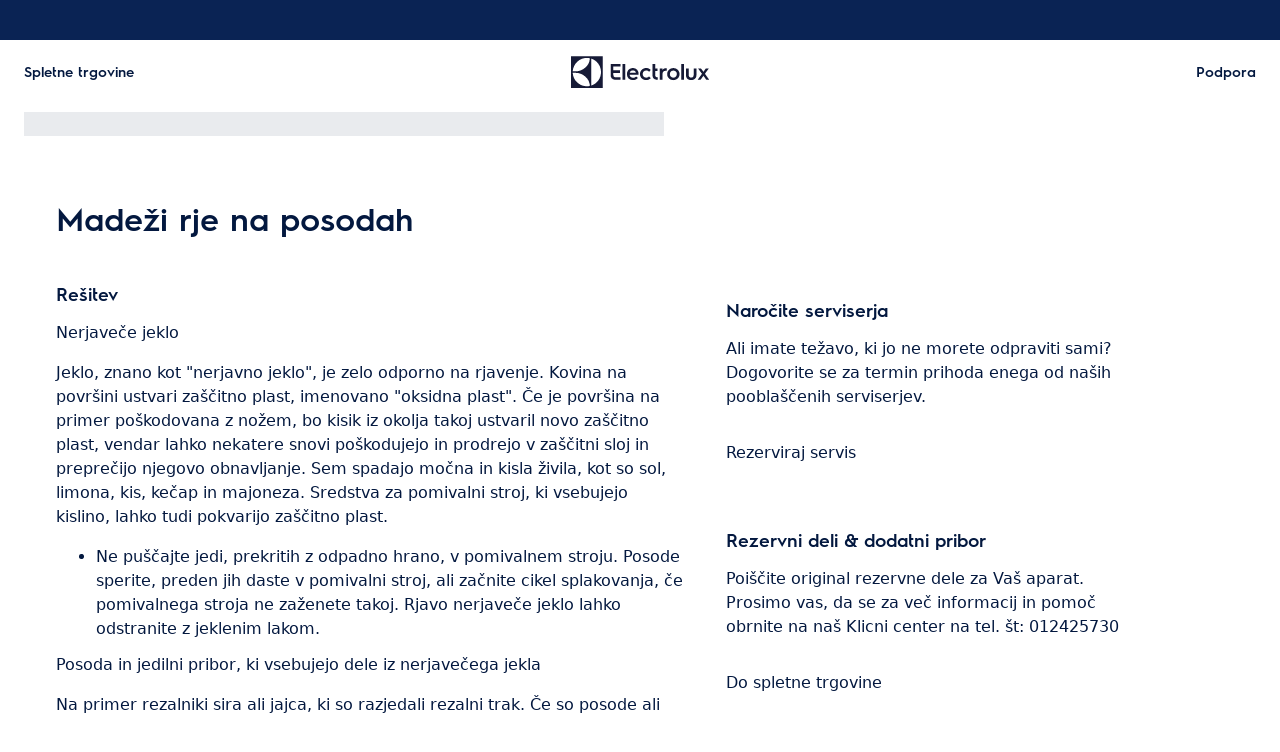

--- FILE ---
content_type: text/html; charset=utf-8
request_url: https://support.electrolux.si/support-articles/article/madezi-rje-na-posodah?locale=sl-SI
body_size: 41855
content:
<!DOCTYPE html><html lang="sl-SI"><head><meta charSet="utf-8"/><meta name="viewport" content="width=device-width, initial-scale=1"/><link rel="preload" as="image" href="/support-articles/assets/electrolux/footer-logo.svg"/><link rel="stylesheet" href="/support-articles/_next/static/css/94ef4c0df56f6282.css" data-precedence="next"/><link rel="preload" as="script" fetchPriority="low" href="/support-articles/_next/static/chunks/webpack-27865920e58797ce.js"/><script src="/support-articles/_next/static/chunks/bf6a786c-a7693e0ca5543e8a.js" async=""></script><script src="/support-articles/_next/static/chunks/831-a3d639f990d9b124.js" async=""></script><script src="/support-articles/_next/static/chunks/main-app-c447aa0a53e44f3b.js" async=""></script><script src="/support-articles/_next/static/chunks/2062-254db6ddd7128261.js" async=""></script><script src="/support-articles/_next/static/chunks/1025-09727ca8c6a13f6d.js" async=""></script><script src="/support-articles/_next/static/chunks/app/(main)/article/%5Bslug%5D/error-9a5f1b0a383dab88.js" async=""></script><script src="/support-articles/_next/static/chunks/app/global-error-92b7d01b2e44fbeb.js" async=""></script><script src="/support-articles/_next/static/chunks/6720-e309b096a2f9c6a5.js" async=""></script><script src="/support-articles/_next/static/chunks/7242-a74f37dae9a4100b.js" async=""></script><script src="/support-articles/_next/static/chunks/8003-16d10768e962ddb4.js" async=""></script><script src="/support-articles/_next/static/chunks/2972-3353a5880e2f8d8b.js" async=""></script><script src="/support-articles/_next/static/chunks/8213-e81119a24f41566d.js" async=""></script><script src="/support-articles/_next/static/chunks/8439-a72657937bd0c1bc.js" async=""></script><script src="/support-articles/_next/static/chunks/381-171afbdb9df6f0e3.js" async=""></script><script src="/support-articles/_next/static/chunks/7475-20075b1dc8f5ae78.js" async=""></script><script src="/support-articles/_next/static/chunks/app/(main)/article/%5Bslug%5D/page-c42eedc18924928d.js" async=""></script><script src="/support-articles/_next/static/chunks/2191-a1e224eeeedf118f.js" async=""></script><script src="/support-articles/_next/static/chunks/app/layout-2500c02d0dae43cb.js" async=""></script><script src="/support-articles/_next/static/chunks/app/(main)/layout-ec6f9f0f6b1582c6.js" async=""></script><link rel="preload" href="https://www.googletagmanager.com/gtm.js?id=GTM-T2MQ9T" as="script"/><title>Madeži rje na posodah | Electrolux</title><meta name="description" content="Nerjaveče jeklo

Jeklo, znano kot &quot;nerjavno jeklo&quot;, je zelo odporno na rjavenje. Kovina na površini ustvari zaščitno plast, imenovano &quot;oksidna plast&quot;...."/><meta name="robots" content="index, follow"/><link rel="canonical" href="https://support.electrolux.si/support-articles/article/madezi-rje-na-posodah"/><link rel="alternate" hrefLang="bg-BG" href="https://support.electrolux.bg/support-articles/article/cherveni-petna-po-sdovete-i-priborite"/><link rel="alternate" hrefLang="hr-HR" href="https://support.electrolux.hr/support-articles/article/mrlje-od-hrde-na-posudu"/><link rel="alternate" hrefLang="cs-CZ" href="https://support.electrolux.cz/support-articles/article/cervene-skvrny-na-nadobi-a-priborech"/><link rel="alternate" hrefLang="nl-NL" href="https://support.electrolux.nl/support-articles/article/vaatwasser-geeft-rode-vlekken-op-borden-en-het-bestek"/><link rel="alternate" hrefLang="en-IE" href="https://support.electrolux.ie/support-articles/article/red-stains-on-dishes-and-cookware"/><link rel="alternate" hrefLang="en-GB" href="https://support.electrolux.co.uk/support-articles/article/red-stains-on-dishes-and-cookware"/><link rel="alternate" hrefLang="et-EE" href="https://support.electrolux.ee/support-articles/article/punakad-plekid-noudel-ja-soogiriistadel"/><link rel="alternate" hrefLang="fr-BE" href="https://support.electrolux.be/support-articles/article/taches-rouges-sur-la-vaisselle-et-les-couverts?locale=fr-BE"/><link rel="alternate" hrefLang="el-GR" href="https://support.electrolux.gr/support-articles/article/kokkinoi-lekedes-se-piata-kai-makhairopirouna"/><link rel="alternate" hrefLang="ru-UA" href="https://support.electrolux.ua/support-articles/article/krasnye-pyatna-na-posude-i-stolovykh-priborakh?locale=ru-UA"/><link rel="alternate" hrefLang="sk-SK" href="https://support.electrolux.sk/support-articles/article/ervene-kvrny-na-riade-a-pribore"/><link rel="alternate" hrefLang="sl-SI" href="https://support.electrolux.si/support-articles/article/madezi-rje-na-posodah"/><link rel="alternate" hrefLang="sv-SE" href="https://support.electrolux.se/support-articles/article/roda-flackar-pa-disken-och-besticken"/><link rel="alternate" hrefLang="tr-TR" href="https://support.electrolux.com.tr/support-articles/article/tabaklar-ve-catal-bcaklar-uzerinde-krmz-lekeler"/><link rel="alternate" hrefLang="uk-UA" href="https://support.electrolux.ua/support-articles/article/chervoni-plyami-na-posudi-i-stolovikh-priborakh"/><meta property="og:title" content="Madeži rje na posodah | Electrolux"/><meta property="og:description" content="Nerjaveče jeklo

Jeklo, znano kot &quot;nerjavno jeklo&quot;, je zelo odporno na rjavenje. Kovina na površini ustvari zaščitno plast, imenovano &quot;oksidna plast&quot;...."/><meta property="og:locale" content="sl-SI"/><meta property="og:image" content="https://support.electrolux.si/support-articles/images/startpage/support-electrolux.avif"/><meta property="og:type" content="article"/><meta name="twitter:card" content="summary_large_image"/><meta name="twitter:title" content="Madeži rje na posodah | Electrolux"/><meta name="twitter:description" content="Nerjaveče jeklo

Jeklo, znano kot &quot;nerjavno jeklo&quot;, je zelo odporno na rjavenje. Kovina na površini ustvari zaščitno plast, imenovano &quot;oksidna plast&quot;...."/><meta name="twitter:image" content="https://support.electrolux.si/support-articles/images/startpage/support-electrolux.avif"/><link rel="icon" href="/support-articles/assets/electrolux/favicon.ico" type="image/x-icon"/><style>/**
 * Do not edit directly, this file was auto-generated.
 */

:root {
  --sds-font-family-default: 'Electrolux Sans', 'Electrolux Sans Fallback', Arial, sans-serif;
  --sds-font-weight-subtle: 300;
  --sds-font-weight-default: 400;
  --sds-font-weight-emphasis: 600;
  --sds-font-line-height-default: 1.5;
  --sds-font-line-height-s: 1.1;
  --sds-font-line-height-m: 1.2;
  --sds-font-line-height-l: 1.5;
  --sds-font-line-height-display-xs: 35px; /* 110% */
  --sds-font-line-height-display-s: 44px; /* 110% */
  --sds-font-line-height-display-m: 53px; /* 110% */
  --sds-font-line-height-display-l: 70px; /* 110% */
  --sds-font-line-height-preamble-s: 30px; /* 150% */
  --sds-font-line-height-preamble-m: 36px; /* 150% */
  --sds-font-line-height-heading-xs: 19px; /* 120% */
  --sds-font-line-height-heading-s: 22px; /* 120% */
  --sds-font-line-height-heading-m: 24px; /* 120% */
  --sds-font-line-height-heading-l: 29px; /* 120% */
  --sds-font-line-height-subheading-xs: 18px; /* 150% */
  --sds-font-line-height-subheading-s: 21px; /* 150% */
  --sds-font-line-height-subheading-m: 24px; /* 150% */
  --sds-font-line-height-subheading-l: 27px; /* 150% */
  --sds-font-line-height-body-xs: 18px; /* 150% */
  --sds-font-line-height-body-s: 21px; /* 150% */
  --sds-font-line-height-body-m: 24px; /* 150% */
  --sds-font-line-height-body-l: 27px; /* 150% */
  --sds-font-line-height-label-xs: 14px; /* 120% */
  --sds-font-line-height-label-s: 17px; /* 120% */
  --sds-font-line-height-label-m: 19px; /* 120% */
  --sds-font-line-height-label-l: 21px; /* 120% */
  --sds-font-display-xs:
    600 32px/35px 'Electrolux Sans', 'Electrolux Sans Fallback', Arial, sans-serif; /* Used for large page titles and sections. */
  --sds-font-display-s:
    600 40px/44px 'Electrolux Sans', 'Electrolux Sans Fallback', Arial, sans-serif; /* Used for large page titles and sections. */
  --sds-font-display-m:
    600 48px/53px 'Electrolux Sans', 'Electrolux Sans Fallback', Arial, sans-serif; /* Used for large page titles and sections. */
  --sds-font-display-l:
    600 64px/70px 'Electrolux Sans', 'Electrolux Sans Fallback', Arial, sans-serif; /* Used for large page titles and sections. */
  --sds-font-preamble-s:
    400 20px/30px 'Electrolux Sans', 'Electrolux Sans Fallback', Arial, sans-serif; /* Used for high emphasis intro paragraphs, paired with display font styles. */
  --sds-font-preamble-m:
    400 24px/36px 'Electrolux Sans', 'Electrolux Sans Fallback', Arial, sans-serif; /* Used for high emphasis intro paragraphs, paired with display font styles. */
  --sds-font-heading-xs:
    600 16px/19px 'Electrolux Sans', 'Electrolux Sans Fallback', Arial, sans-serif; /* Used for default titles paired with paragraphs or inside components. */
  --sds-font-heading-s:
    600 18px/22px 'Electrolux Sans', 'Electrolux Sans Fallback', Arial, sans-serif; /* Used for default titles paired with paragraphs or inside components. */
  --sds-font-heading-m:
    600 20px/24px 'Electrolux Sans', 'Electrolux Sans Fallback', Arial, sans-serif; /* Used for default titles paired with paragraphs or inside components. */
  --sds-font-heading-l:
    600 24px/29px 'Electrolux Sans', 'Electrolux Sans Fallback', Arial, sans-serif; /* Used for default titles paired with paragraphs or inside components. */
  --sds-font-subheading-xs:
    600 12px/18px 'Electrolux Sans', 'Electrolux Sans Fallback', Arial, sans-serif; /* Used to create more hierarchy within layouts when needed. */
  --sds-font-subheading-s:
    600 14px/21px 'Electrolux Sans', 'Electrolux Sans Fallback', Arial, sans-serif; /* Used to create more hierarchy within layouts when needed. */
  --sds-font-subheading-m:
    600 16px/24px 'Electrolux Sans', 'Electrolux Sans Fallback', Arial, sans-serif; /* Used to create more hierarchy within layouts when needed. */
  --sds-font-subheading-l:
    600 18px/27px 'Electrolux Sans', 'Electrolux Sans Fallback', Arial, sans-serif; /* Used to create more hierarchy within layouts when needed. */
  --sds-font-body-xs:
    400 12px/18px 'Electrolux Sans', 'Electrolux Sans Fallback', Arial, sans-serif; /* Used for main text content in a layout. */
  --sds-font-body-s:
    400 14px/21px 'Electrolux Sans', 'Electrolux Sans Fallback', Arial, sans-serif; /* Used for main text content in a layout. */
  --sds-font-body-m:
    400 16px/24px 'Electrolux Sans', 'Electrolux Sans Fallback', Arial, sans-serif; /* Used for main text content in a layout. */
  --sds-font-body-l:
    400 18px/27px 'Electrolux Sans', 'Electrolux Sans Fallback', Arial, sans-serif; /* Used for main text content in a layout. */
  --sds-font-body-emphasis-xs:
    600 12px/18px 'Electrolux Sans', 'Electrolux Sans Fallback', Arial, sans-serif; /* Emphasis: used for highlighting words or sentences in a main text content. */
  --sds-font-body-emphasis-s:
    600 14px/21px 'Electrolux Sans', 'Electrolux Sans Fallback', Arial, sans-serif; /* Emphasis: used for highlighting words or sentences in a main text content. */
  --sds-font-body-emphasis-m:
    600 16px/24px 'Electrolux Sans', 'Electrolux Sans Fallback', Arial, sans-serif; /* Emphasis: used for highlighting words or sentences in a main text content. */
  --sds-font-body-emphasis-l:
    600 18px/27px 'Electrolux Sans', 'Electrolux Sans Fallback', Arial, sans-serif; /* Emphasis: used for highlighting words or sentences in a main text content. */
  --sds-font-link-xs:
    400 12px/18px 'Electrolux Sans', 'Electrolux Sans Fallback', Arial, sans-serif; /* Used for text links. */
  --sds-font-link-s:
    400 14px/21px 'Electrolux Sans', 'Electrolux Sans Fallback', Arial, sans-serif; /* Used for text links. */
  --sds-font-link-m:
    400 16px/24px 'Electrolux Sans', 'Electrolux Sans Fallback', Arial, sans-serif; /* Used for text links. */
  --sds-font-link-l:
    400 18px/27px 'Electrolux Sans', 'Electrolux Sans Fallback', Arial, sans-serif; /* Used for text links. */
  --sds-font-link-emphasis-xs:
    600 12px/18px 'Electrolux Sans', 'Electrolux Sans Fallback', Arial, sans-serif; /* Emphasis: used when a link is part of a sentence that is highlighted. */
  --sds-font-link-emphasis-s:
    600 14px/21px 'Electrolux Sans', 'Electrolux Sans Fallback', Arial, sans-serif; /* Emphasis: used when a link is part of a sentence that is highlighted. */
  --sds-font-link-emphasis-m:
    600 16px/24px 'Electrolux Sans', 'Electrolux Sans Fallback', Arial, sans-serif; /* Emphasis: used when a link is part of a sentence that is highlighted. */
  --sds-font-link-emphasis-l:
    600 18px/27px 'Electrolux Sans', 'Electrolux Sans Fallback', Arial, sans-serif; /* Emphasis: used when a link is part of a sentence that is highlighted. */
  --sds-font-label-xs:
    400 12px/14px 'Electrolux Sans', 'Electrolux Sans Fallback', Arial, sans-serif; /* Used for interactive items such as buttons, tabs, chips or menu list items. */
  --sds-font-label-s:
    400 14px/17px 'Electrolux Sans', 'Electrolux Sans Fallback', Arial, sans-serif; /* Used for interactive items such as buttons, tabs, chips or menu list items. */
  --sds-font-label-m:
    400 16px/19px 'Electrolux Sans', 'Electrolux Sans Fallback', Arial, sans-serif; /* Used for interactive items such as buttons, tabs, chips or menu list items. */
  --sds-font-label-l:
    400 18px/21px 'Electrolux Sans', 'Electrolux Sans Fallback', Arial, sans-serif; /* Used for interactive items such as buttons, tabs, chips or menu list items. */
  --sds-font-label-emphasis-xs:
    600 12px/14px 'Electrolux Sans', 'Electrolux Sans Fallback', Arial, sans-serif; /* Emphasis: used for interactive items such as buttons, tabs, chips or menu list items that needs emphasis. */
  --sds-font-label-emphasis-s:
    600 14px/17px 'Electrolux Sans', 'Electrolux Sans Fallback', Arial, sans-serif; /* Emphasis: used for interactive items such as buttons, tabs, chips or menu list items that needs emphasis. */
  --sds-font-label-emphasis-m:
    600 16px/19px 'Electrolux Sans', 'Electrolux Sans Fallback', Arial, sans-serif; /* Emphasis: used for interactive items such as buttons, tabs, chips or menu list items that needs emphasis. */
  --sds-font-label-emphasis-l:
    600 18px/21px 'Electrolux Sans', 'Electrolux Sans Fallback', Arial, sans-serif; /* Emphasis: used for interactive items such as buttons, tabs, chips or menu list items that needs emphasis. */
  --sds-font-font-size-display-xs: 32px;
  --sds-font-font-size-display-s: 40px;
  --sds-font-font-size-display-m: 48px;
  --sds-font-font-size-display-l: 64px;
  --sds-font-font-size-preamble-s: 20px;
  --sds-font-font-size-preamble-m: 24px;
  --sds-font-font-size-heading-xs: 16px;
  --sds-font-font-size-heading-s: 18px;
  --sds-font-font-size-heading-m: 20px;
  --sds-font-font-size-heading-l: 24px;
  --sds-font-font-size-subheading-xs: 12px;
  --sds-font-font-size-subheading-s: 14px;
  --sds-font-font-size-subheading-m: 16px;
  --sds-font-font-size-subheading-l: 18px;
  --sds-font-font-size-body-xs: 12px;
  --sds-font-font-size-body-s: 14px;
  --sds-font-font-size-body-m: 16px;
  --sds-font-font-size-body-l: 18px;
  --sds-color-background: #ffffff; /* Background color is reserved for the main background of each page. */
  --sds-color-on-background-100: #03183f; /* OnBackground colors are used for elements like texts, icons, shapes, dividers, or strokes that sit on top of the background color. */
  --sds-color-on-background-200: #233a64;
  --sds-color-on-background-300: #596b86;
  --sds-color-on-background-400: #c3cdd4;
  --sds-color-on-background-500: #e1e8eb;
  --sds-color-surface-100: #ffffff; /* Surface colors are used for sections, main areas, and components background such as panels, cards, modals and so on. */
  --sds-color-surface-200: #f6f6f6;
  --sds-color-surface-300: #ffffff;
  --sds-color-surface-400: #f6f6f6;
  --sds-color-surface-500: #ffffff;
  --sds-color-on-surface-100: #03183f; /* OnBackground colors are used for elements like texts, icons, shapes, dividers, or strokes that sit on top of the background color. */
  --sds-color-on-surface-200: #233a64;
  --sds-color-on-surface-300: #596b86;
  --sds-color-on-surface-400: #c3cdd4;
  --sds-color-on-surface-500: #e1e8eb;
  --sds-color-container-100: #0a2354; /* Container colors are used for buttons as well as other small interactive elements such as form controls or list items. */
  --sds-color-container-200: #6a6a6a;
  --sds-color-container-300: #e8e8e8;
  --sds-color-container-400: #f6f6f6;
  --sds-color-container-500: #ffffff;
  --sds-color-on-container-100: #03183f; /* OnContainer colors are used for elements like texts, icons, shapes, dividers, or strokes that sit on top of container colors. */
  --sds-color-on-container-200: #3d5275;
  --sds-color-on-container-300: #8393a3;
  --sds-color-on-container-400: #e1e8eb;
  --sds-color-on-container-500: #ffffff;
  --sds-color-primary-100: #0a2354; /* Primary colors are used for headers, footers and other elements that contribute to create the overall UI shell, as well as emphasis buttons and other interactive elements such as form controls or interactive states. Primary can also be used for specific sections or components – and elements like icons, small pictograms, and illustrations within them. */
  --sds-color-primary-200: #3d5275;
  --sds-color-primary-300: #c3cdd4;
  --sds-color-primary-400: #e1e8eb;
  --sds-color-primary-500: #ffffff;
  --sds-color-on-primary-100: #0a2354; /* OnPrimary colors are used for elements like texts, icons, shapes, dividers, or strokes that sit on top of primary colors. */
  --sds-color-on-primary-200: #233a64;
  --sds-color-on-primary-300: #3d5275;
  --sds-color-on-primary-400: #b1bcc6;
  --sds-color-on-primary-500: #ffffff;
  --sds-color-secondary-100: #594141; /* Secondary colors are used as a complement to primary colors. They are used mainly for specific sections, or components – and elements like icons, small pictograms, and illustrations within them – as well as contextual emphasis buttons. */
  --sds-color-secondary-200: #7d6464;
  --sds-color-secondary-300: #c6b7b7;
  --sds-color-secondary-400: #e0d8d8;
  --sds-color-secondary-500: #ffffff;
  --sds-color-on-secondary-100: #412a2a; /* OnSecondary colors are used for elements like texts, icons, shapes, dividers, or strokes that sit on top of secondary colors. */
  --sds-color-on-secondary-200: #4c3535;
  --sds-color-on-secondary-300: #715858;
  --sds-color-on-secondary-400: #c6b7b7;
  --sds-color-on-secondary-500: #ffffff;
  --sds-color-tertiary-100: #684e14; /* Tertiary colors are used for specific sections and components – and elements like icons, small pictograms, and illustrations within them – with a higher focus than primary or secondary colors. They can also be used for contextual emphasis button. */
  --sds-color-tertiary-200: #87641a;
  --sds-color-tertiary-300: #d7b779;
  --sds-color-tertiary-400: #ead8b7;
  --sds-color-tertiary-500: #ffffff;
  --sds-color-on-tertiary-100: #3d2d0c; /* OnTertiary colors are used for elements like texts, icons, shapes, dividers, or strokes that sit on top of tertiary colors. */
  --sds-color-on-tertiary-200: #4b380e;
  --sds-color-on-tertiary-300: #785917;
  --sds-color-on-tertiary-400: #d7b779;
  --sds-color-on-tertiary-500: #ffffff;
  --sds-color-info-100: #2e58ba; /* Info colors are used to highlight important but not critical information that doesn’t necessary require an immediate action. They can be used in the form of buttons, banners, messages, badges, or other indicators such as progress bars. */
  --sds-color-info-200: #7390d1;
  --sds-color-info-300: #d0daf0;
  --sds-color-info-400: #e2e8f5;
  --sds-color-info-500: #f3f5fb;
  --sds-color-on-info-100: #1c4ab4; /* OnInfo colors are used for elements like texts, icons, shapes, dividers, or strokes that sit on top of info colors. */
  --sds-color-on-info-200: #2e58ba;
  --sds-color-on-info-300: #3f66c0;
  --sds-color-on-info-400: #d0daf0;
  --sds-color-on-info-500: #ffffff;
  --sds-color-success-100: #107a35; /* Success colors are used to indicates something positive, like the success of a user action. They can be used in the form of buttons, banners, messages, prompts, or badges. */
  --sds-color-success-200: #17a749;
  --sds-color-success-300: #b9e4c8;
  --sds-color-success-400: #d1eedb;
  --sds-color-success-500: #edf8f1;
  --sds-color-on-success-100: #0e6c2f; /* OnSuccess colors are used for elements like texts, icons, shapes, dividers, or strokes that sit on top of success colors. */
  --sds-color-on-success-200: #107a35;
  --sds-color-on-success-300: #17a749;
  --sds-color-on-success-400: #d1eedb;
  --sds-color-on-success-500: #ffffff;
  --sds-color-danger-100: #c92c25; /* Danger colors are used to warn the user about critical information that requires an immediate action, to display errors, or to warn about the destructive consequences of a specific action, such as deleting an account. They can be used in the form of buttons, banners, messages, prompts, alerts, or badges. */
  --sds-color-danger-200: #fd574f;
  --sds-color-danger-300: #ffcdcb;
  --sds-color-danger-400: #ffe0de;
  --sds-color-danger-500: #fff3f2;
  --sds-color-on-danger-100: #b32820; /* OnDanger colors are used for elements like texts, icons, shapes, dividers, or strokes that sit on top of danger colors. */
  --sds-color-on-danger-200: #c92c25;
  --sds-color-on-danger-300: #fd574f;
  --sds-color-on-danger-400: #ffe0de;
  --sds-color-on-danger-500: #ffffff;
  --sds-color-caution-100: #f4c703; /* Caution colors are used to warn the user about relevant and potentially critical information or about the consequences of a specific action, e.g. leaving a flow before completing it. They can be used in the form of buttons, banners, messages, prompts, alerts, or badges. */
  --sds-color-caution-200: #ffd726;
  --sds-color-caution-300: #ffe883;
  --sds-color-caution-400: #fff7d6;
  --sds-color-caution-500: #fffbea;
  --sds-color-on-caution-100: #000000; /* OnCaution colors are used for elements like texts, icons, shapes, dividers, or strokes that sit on top of information colors. */
  --sds-color-on-caution-200: #715c01;
  --sds-color-on-caution-300: #ae8e02;
  --sds-color-on-caution-400: #715c01;
  --sds-color-on-caution-500: #000000;
  --sds-color-vis-decorative-100: #484555; /* Decorative colors are used in contexts where more color is needed and primary, secondary, or tertiary are not enough. They are used only for specific sections – and elements like icons, small pictograms, and illustrations within them – as well as contextual emphasis buttons. */
  --sds-color-vis-decorative-200: #6c6779;
  --sds-color-vis-decorative-300: #beb9c7;
  --sds-color-vis-decorative-400: #dbd8df;
  --sds-color-vis-decorative-500: #ffffff;
  --sds-color-vis-on-decorative-100: #312e3c; /* OnDecorative colors are used for elements like texts, icons, shapes, dividers, or strokes that sit on top of decorative colors. */
  --sds-color-vis-on-decorative-200: #3c3948;
  --sds-color-vis-on-decorative-300: #605b6d;
  --sds-color-vis-on-decorative-400: #beb9c7;
  --sds-color-vis-on-decorative-500: #ffffff;
  --sds-color-vis-eco-100: #404a3b; /* Eco colors are used in all the context where the brand needs to express the concept of sustainability, e.g. an eco line of products or a part of a marketing campaign describing recycling and re-usability. They are used mainly for specific sections – and elements like icons, small pictograms, and illustrations within them – as well as contextual emphasis buttons. */
  --sds-color-vis-eco-200: #606e5b;
  --sds-color-vis-eco-300: #b5bdb2;
  --sds-color-vis-eco-400: #d7dad5;
  --sds-color-vis-eco-500: #ffffff;
  --sds-color-vis-on-eco-100: #2b3227; /* OnEco colors are used for elements like texts, icons, shapes, dividers, or strokes that sit on top of eco colors. */
  --sds-color-vis-on-eco-200: #353d30;
  --sds-color-vis-on-eco-300: #556150;
  --sds-color-vis-on-eco-400: #b5bdb2;
  --sds-color-vis-on-eco-500: #ffffff;
  --sds-color-vis-gradient-100: linear-gradient(
    180deg,
    rgba(0, 0, 0, 0%) 50%,
    rgba(0, 0, 0, 80%) 100%
  ); /* Gradients colors are applied to surfaces that separate images from a texts paced on top of them, in order to increase the readability and make the information accessible. */
  --sds-color-vis-gradient-200: linear-gradient(
    180deg,
    rgba(0, 0, 0, 0%) 0%,
    rgba(0, 0, 0, 50%) 50%,
    rgba(0, 0, 0, 70%) 100%
  );
  --sds-color-vis-gradient-stops-100: rgba(0, 0, 0, 80%);
  --sds-color-vis-gradient-stops-200: rgba(0, 0, 0, 70%);
  --sds-color-vis-gradient-stops-300: rgba(0, 0, 0, 50%);
  --sds-color-vis-gradient-stops-transparent: rgba(0, 0, 0, 0%);
  --sds-color-vis-on-gradient-100: #ffffff; /* OnGradient colors are used for texts or other elements placed on top of images. */
  --sds-color-vis-promotion-deal-100: #ffe0de;
  --sds-color-vis-promotion-deal-500: #c92c25;
  --sds-color-vis-promotion-on-deal-100: #ffffff;
  --sds-color-vis-promotion-on-deal-500: #b32820;
  --sds-color-vis-promotion-blackmonth-100: #000000;
  --sds-color-vis-promotion-on-blackmonth-500: #ffffff;
  --sds-color-vis-rating-100: #b88923;
  --sds-color-vis-rating-200: #cca556;
  --sds-opacity-container-100: 30%;
  --sds-opacity-container-200: 40%;
  --sds-opacity-container-300: 50%;
  --sds-opacity-container-400: 70%;
  --sds-opacity-container-500: 85%;
  --sds-opacity-container-none: 0%;
  --sds-radius-none: 0;
  --sds-radius-xs: 4px;
  --sds-radius-s: 8px;
  --sds-radius-m: 16px;
  --sds-radius-l: 24px;
  --sds-radius-xl: 40px;
  --sds-drop-shadow-default-s: 0 0 10px 0 rgba(0, 0, 0, 10%); /* Used for elements positioned at the lowest level within the elevation model (e.g. sticky panels) When translating the design to a dark theme, "default" shadows translate darker than the "subtle" ones. */
  --sds-drop-shadow-default-m: 0 0 20px 0 rgba(0, 0, 0, 10%); /* Used for elements positioned at the middle level within the elevation model (e.g. product cards) When translating the design to a dark theme, "default" shadows translate darker than the "subtle" ones. */
  --sds-drop-shadow-default-l: 0 0 50px 0 rgba(0, 0, 0, 15%); /* Used for elements positioned at the highest level within the elevation model (e.g. toasts) When translating the design to a dark theme, "default" shadows translate darker than the "subtle" ones. */
  --sds-drop-shadow-subtle-s: 0 0 10px 0 rgba(0, 0, 0, 10%); /* Used for elements positioned at the lowest level within the elevation model (e.g. sticky panels) When translating the design to a dark theme, “subtle” shadows translate softer than the “default” ones. */
  --sds-drop-shadow-subtle-m: 0 0 20px 0 rgba(0, 0, 0, 10%); /* Used for elements positioned at the middle level within the elevation model (e.g. product cards) When translating the design to a dark theme, “subtle” shadows translate softer than the “default” ones. */
  --sds-drop-shadow-subtle-l: 0 0 50px 0 rgba(0, 0, 0, 15%); /* Used for elements positioned at the highest level within the elevation model (e.g. toasts) When translating the design to a dark theme, “subtle” shadows translate softer than the “default” ones. */
  --sds-stroke-width-none: 0;
  --sds-stroke-width-s: 1px;
  --sds-stroke-width-m: 2px;
  --sds-stroke-width-l: 3px;
  --sds-space-stack-none: 0;
  --sds-space-stack-xxxs: 1px;
  --sds-space-stack-xxs: 4px;
  --sds-space-stack-xs: 8px;
  --sds-space-stack-s: 16px;
  --sds-space-stack-m: 24px;
  --sds-space-stack-l: 32px;
  --sds-space-stack-xl: 40px;
  --sds-space-stack-xxl: 48px;
  --sds-space-stack-xxxl: 64px;
  --sds-space-inline-none: 0;
  --sds-space-inline-xxxs: 1px;
  --sds-space-inline-xxs: 4px;
  --sds-space-inline-xs: 8px;
  --sds-space-inline-s: 16px;
  --sds-space-inline-m: 24px;
  --sds-space-inline-l: 32px;
  --sds-space-inline-xl: 40px;
  --sds-space-inline-xxl: 48px;
  --sds-space-inline-xxxl: 64px;
  --sds-space-inset-none: 0;
  --sds-space-inset-xxxs: 4px;
  --sds-space-inset-xxs: 8px;
  --sds-space-inset-xs: 16px;
  --sds-space-inset-s: 24px;
  --sds-space-inset-m: 32px;
  --sds-space-inset-l: 40px;
  --sds-space-inset-xl: 48px;
  --sds-space-inset-xxl: 64px;
  --sds-space-inset-xxxl: 96px;
  --sds-brand-name: Electrolux;
  --sds-wrapper-primary-color-subtle: #e1e8eb;
  --sds-wrapper-primary-color-on-subtle: #0a2354;
  --sds-component-blur-container-100: 5px;
  --sds-component-blur-container-200: 20px;
  --sds-component-blur-container-300: 50px;
  --sds-component-icon-size-xxs: 12px;
  --sds-component-icon-size-xs: 16px;
  --sds-component-icon-size-s: 20px;
  --sds-component-icon-size-m: 24px;
  --sds-component-icon-size-l: 28px;
  --sds-component-icon-size-xl: 32px;
  --sds-component-icon-size-xxl: 40px;
  --sds-component-focus-outline-border-normal: 1px solid #000000;
  --sds-component-focus-outline-border-inverted: 1px solid #ffffff;
  --sds-component-focus-outline-border-inset: 4px;
  --sds-component-price-font-size-xs: 14px;
  --sds-component-price-font-size-s: 16px;
  --sds-component-price-font-size-m: 18px;
  --sds-component-price-font-size-l: 24px;
  --sds-component-price-font-emphasis-xs:
    600 14px/17px 'Electrolux Sans', 'Electrolux Sans Fallback', Arial, sans-serif;
  --sds-component-price-font-emphasis-s:
    600 16px/19px 'Electrolux Sans', 'Electrolux Sans Fallback', Arial, sans-serif;
  --sds-component-price-font-emphasis-m:
    600 18px/22px 'Electrolux Sans', 'Electrolux Sans Fallback', Arial, sans-serif;
  --sds-component-price-font-emphasis-l:
    600 24px/29px 'Electrolux Sans', 'Electrolux Sans Fallback', Arial, sans-serif;
  --sds-component-price-font-muted-xs:
    400 14px/17px 'Electrolux Sans', 'Electrolux Sans Fallback', Arial, sans-serif;
  --sds-component-price-font-muted-s:
    400 16px/19px 'Electrolux Sans', 'Electrolux Sans Fallback', Arial, sans-serif;
  --sds-component-price-font-muted-m:
    400 18px/22px 'Electrolux Sans', 'Electrolux Sans Fallback', Arial, sans-serif;
  --sds-component-price-font-muted-l:
    400 24px/29px 'Electrolux Sans', 'Electrolux Sans Fallback', Arial, sans-serif;
  --sds-component-color-none: rgba(0, 0, 0, 0%);
  --sds-component-color-focus-outline: #8dc0ee; /* Used only for focus:state outlines. */
  --sds-component-pictogram-size-xxxs: 32px;
  --sds-component-pictogram-size-xxs: 40px;
  --sds-component-pictogram-size-xs: 48px;
  --sds-component-pictogram-size-s: 56px;
  --sds-component-pictogram-size-m: 64px;
  --sds-component-pictogram-size-l: 80px;
  --sds-component-badge-font-xs:
    600 10px/1.1 'Readex Pro', Arial, sans-serif; /* Used for digits within a notification badge */
  --sds-form-control-border-normal: 1px solid rgba(3, 24, 63, 60%);
  --sds-form-control-border-hover: 1px solid #03183f;
  --sds-form-control-border-focus: 1px solid #03183f;
  --sds-form-control-border-error: 1px solid #c92c25;
  --sds-form-control-border-color-normal: rgba(3, 24, 63, 60%);
  --sds-form-control-border-color-hover: #03183f;
  --sds-form-control-border-color-focus: #03183f;
  --sds-form-control-border-color-error: #c92c25;
  --sds-form-control-radius-l: 8px;
  --sds-form-control-radius-s: 4px;
  --sds-form-control-button-height-l: 56px; /* Used to adapt buttons to the size of the input fields */
  --sds-form-control-button-height-s: 48px; /* Used to adapt buttons to the size of the input fields */
  --sds-form-control-opacity-disabled: 40%;
  --sds-form-control-color-normal: rgba(255, 255, 255, 80%);
  --sds-form-control-placeholder-color-normal: rgba(3, 24, 63, 60%);
  --sds-form-control-text-color-normal: #03183f;
  --sds-form-control-label-color-normal: #03183f;
  --sds-form-control-helper-color-subtle: rgba(
    3,
    24,
    63,
    60%
  ); /* Used for default helper messages */
  --sds-form-control-helper-color-emphasis: #03183f; /* Used for error messages */
  --sds-overlay-panel-radius: 8px; /* Used for modals and bottom sheets. For bottom sheets, it apples only to top-left and top-right coreners. */
  --sds-focus-outline-radius-button: 8px;
  --sds-focus-outline-radius-round: 40px;
  --sds-focus-outline-radius-sharp: 4px;
  --sds-button-radius: 8px;
  --sds-button-opacity-disabled: 50%;
  --sds-button-opacity-muted-disabled: 40%;
  --sds-button-color-emphasis1-normal: #0a2354;
  --sds-button-color-emphasis1-hover: rgba(10, 35, 84, 85%);
  --sds-button-color-emphasis1-pressed: rgba(10, 35, 84, 85%);
  --sds-button-color-emphasis2-normal: #594141;
  --sds-button-color-emphasis2-hover: rgba(89, 65, 65, 85%);
  --sds-button-color-emphasis2-pressed: rgba(89, 65, 65, 85%);
  --sds-button-color-emphasis3-normal: #684e14;
  --sds-button-color-emphasis3-hover: rgba(104, 78, 20, 85%);
  --sds-button-color-emphasis3-pressed: rgba(104, 78, 20, 85%);
  --sds-button-color-emphasis4-normal: #484555;
  --sds-button-color-emphasis4-hover: rgba(72, 69, 85, 85%);
  --sds-button-color-emphasis4-pressed: rgba(72, 69, 85, 85%);
  --sds-button-color-emphasis5-normal: #404a3b;
  --sds-button-color-emphasis5-hover: rgba(64, 74, 59, 85%);
  --sds-button-color-emphasis5-pressed: rgba(64, 74, 59, 85%);
  --sds-button-color-subtle-normal: #0a2354;
  --sds-button-color-subtle-hover: rgba(10, 35, 84, 85%);
  --sds-button-color-subtle-pressed: rgba(10, 35, 84, 85%);
  --sds-button-color-emphasis-invert-normal: #ffffff;
  --sds-button-color-emphasis-invert-hover: rgba(255, 255, 255, 85%);
  --sds-button-color-emphasis-invert-pressed: rgba(255, 255, 255, 85%);
  --sds-button-color-on-subtle-normal: #ffffff;
  --sds-button-color-on-emphasis-invert-normal: #03183f;
  --sds-button-color-on-muted-invert-normal: #ffffff;
  --sds-button-color-on-muted-invert-hover: rgba(255, 255, 255, 50%);
  --sds-button-color-on-muted-invert-pressed: rgba(255, 255, 255, 50%);
  --sds-button-color-on-emphasis1-normal: #ffffff;
  --sds-button-color-on-emphasis2-normal: #ffffff;
  --sds-button-color-on-emphasis3-normal: #ffffff;
  --sds-button-color-on-emphasis4-normal: #ffffff;
  --sds-button-color-on-emphasis5-normal: #ffffff;
  --sds-button-color-on-deal-normal: #ffffff;
  --sds-button-color-on-muted1-normal: #03183f;
  --sds-button-color-on-muted1-hover: rgba(3, 24, 63, 40%);
  --sds-button-color-on-muted1-pressed: rgba(3, 24, 63, 40%);
  --sds-button-color-on-success-normal: #ffffff;
  --sds-button-color-on-caution-normal: #000000;
  --sds-button-color-on-danger-normal: #ffffff;
  --sds-button-color-on-info-normal: #ffffff;
  --sds-button-color-on-muted2-normal: #412a2a;
  --sds-button-color-on-muted2-hover: rgba(65, 42, 42, 40%);
  --sds-button-color-on-muted2-pressed: rgba(65, 42, 42, 40%);
  --sds-button-color-on-muted3-normal: #3d2d0c;
  --sds-button-color-on-muted3-hover: rgba(61, 45, 12, 40%);
  --sds-button-color-on-muted3-pressed: rgba(61, 45, 12, 40%);
  --sds-button-color-on-muted4-normal: #312e3c;
  --sds-button-color-on-muted4-hover: rgba(49, 46, 60, 40%);
  --sds-button-color-on-muted4-pressed: rgba(49, 46, 60, 40%);
  --sds-button-color-on-muted5-normal: #2b3227;
  --sds-button-color-on-muted5-hover: rgba(43, 50, 39, 40%);
  --sds-button-color-on-muted5-pressed: rgba(43, 50, 39, 40%);
  --sds-button-color-success-normal: #107a35;
  --sds-button-color-success-hover: rgba(16, 122, 53, 85%);
  --sds-button-color-success-pressed: rgba(16, 122, 53, 85%);
  --sds-button-color-caution-normal: #ffd726;
  --sds-button-color-caution-hover: rgba(255, 215, 38, 85%);
  --sds-button-color-caution-pressed: rgba(255, 215, 38, 85%);
  --sds-button-color-danger-normal: #c92c25;
  --sds-button-color-danger-hover: rgba(201, 44, 37, 85%);
  --sds-button-color-danger-pressed: rgba(201, 44, 37, 85%);
  --sds-button-color-info-normal: #2e58ba;
  --sds-button-color-info-hover: rgba(46, 88, 186, 85%);
  --sds-button-color-info-pressed: rgba(46, 88, 186, 85%);
  --sds-button-color-play: rgba(255, 255, 255, 50%);
  --sds-button-color-deal-normal: #c92c25;
  --sds-button-color-deal-hover: rgba(201, 44, 37, 85%);
  --sds-button-color-deal-pressed: rgba(201, 44, 37, 85%);
  --sds-button-height-l: 48px;
  --sds-button-height-s: 40px;
  --sds-button-icon-size-l: 20px;
  --sds-button-icon-size-s: 16px;
  --sds-button-padding-h-l: 16px;
  --sds-button-padding-h-s: 16px;
  --sds-button-gap-l: 8px;
  --sds-button-gap-s: 4px;
  --sds-button-label-font-m:
    600 16px/19px 'Electrolux Sans', 'Electrolux Sans Fallback', Arial, sans-serif;
  --sds-button-label-font-s:
    600 14px/17px 'Electrolux Sans', 'Electrolux Sans Fallback', Arial, sans-serif;
  --sds-callout-color-emphasis1-default: #e1e8eb;
  --sds-callout-color-emphasis1-invert: #0a2354;
  --sds-callout-color-emphasis2-default: #e0d8d8;
  --sds-callout-color-emphasis2-invert: #594141;
  --sds-callout-color-emphasis3-default: #ead8b7;
  --sds-callout-color-emphasis3-invert: #684e14;
  --sds-callout-color-emphasis4-default: #dbd8df;
  --sds-callout-color-emphasis4-invert: #484555;
  --sds-callout-color-emphasis5-default: #d7dad5;
  --sds-callout-color-emphasis5-invert: #404a3b;
  --sds-callout-button-color-emphasis1-normal: #0a2354;
  --sds-callout-button-color-emphasis1-hover: rgba(10, 35, 84, 85%);
  --sds-callout-button-color-emphasis1-pressed: rgba(10, 35, 84, 85%);
  --sds-callout-button-color-on-emphasis1-normal: #ffffff;
  --sds-callout-banner-default-l-vertical-padding: 40px;
  --sds-callout-banner-default-l-horizontal-padding: 40px;
  --sds-callout-banner-default-l-item-spacing: 24px;
  --sds-callout-banner-default-l-border-radius: 4px;
  --sds-callout-banner-default-m-vertical-padding: 24px;
  --sds-callout-banner-default-m-horizontal-padding: 24px;
  --sds-callout-banner-default-m-item-spacing: 16px;
  --sds-callout-banner-default-m-border-radius: 4px;
  --sds-callout-banner-default-s-vertical-padding: 24px;
  --sds-callout-banner-default-s-horizontal-padding: 16px;
  --sds-callout-banner-default-s-item-spacing: 16px;
  --sds-callout-banner-default-s-border-radius: 4px;
  --sds-callout-banner-stack-l-vertical-padding: 40px;
  --sds-callout-banner-stack-l-horizontal-padding: 40px;
  --sds-callout-banner-stack-l-item-spacing: 24px;
  --sds-callout-banner-stack-l-border-radius: 4px;
  --sds-callout-banner-stack-m-vertical-padding: 24px;
  --sds-callout-banner-stack-m-horizontal-padding: 24px;
  --sds-callout-banner-stack-m-item-spacing: 16px;
  --sds-callout-banner-stack-m-border-radius: 4px;
  --sds-callout-banner-stack-s-vertical-padding: 24px;
  --sds-callout-banner-stack-s-horizontal-padding: 16px;
  --sds-callout-banner-stack-s-item-spacing: 16px;
  --sds-callout-banner-stack-s-border-radius: 4px;
  --sds-counter-l-height: 48px;
  --sds-counter-l-horizontal-padding: 0;
  --sds-counter-l-item-spacing: 0;
  --sds-counter-s-height: 40px;
  --sds-counter-s-horizontal-padding: 0;
  --sds-counter-s-item-spacing: 0;
  --sds-counter-label-font-l:
    600 16px/19px 'Electrolux Sans', 'Electrolux Sans Fallback', Arial, sans-serif;
  --sds-counter-label-font-s:
    600 14px/17px 'Electrolux Sans', 'Electrolux Sans Fallback', Arial, sans-serif;
  --sds-counter-label-color-default: #03183f;
  --sds-fab-size: 48px;
  --sds-fab-color-normal: #ffffff;
  --sds-fab-color-on-normal: #03183f;
  --sds-fab-radius: 40px;
  --sds-fab-gap: 8px;
  --sds-fab-drop-shadow: 0 0 10px 0 rgba(0, 0, 0, 10%);
  --sds-fab-padding: 12px;
  --sds-fab-opacity-hover: 70%;
  --sds-fab-opacity-pressed: 50%;
  --sds-fab-opacity-disabled: 30%;
  --sds-footer-menu-item-label-font-normal:
    400 16px/19px 'Electrolux Sans', 'Electrolux Sans Fallback', Arial, sans-serif;
  --sds-footer-menu-item-label-font-hover:
    400 16px/19px 'Electrolux Sans', 'Electrolux Sans Fallback', Arial, sans-serif;
  --sds-footer-menu-item-label-font-pressed:
    400 16px/19px 'Electrolux Sans', 'Electrolux Sans Fallback', Arial, sans-serif;
  --sds-footer-menu-item-opacity-disabled: 40%;
  --sds-footer-menu-item-color-normal: #b1bcc6;
  --sds-footer-menu-title-label-font-l:
    600 18px/21px 'Electrolux Sans', 'Electrolux Sans Fallback', Arial, sans-serif;
  --sds-footer-menu-title-color-normal: #ffffff;
  --sds-footer-color-normal: #0a2354;
  --sds-footer-l-padding-top: 64px;
  --sds-footer-l-padding-bottom: 48px;
  --sds-footer-l-item-spacing: 64px;
  --sds-footer-m-padding-top: 64px;
  --sds-footer-m-padding-bottom: 48px;
  --sds-footer-m-horizontal-padding: 40px;
  --sds-footer-m-item-spacing: 64px;
  --sds-footer-s-padding-top: 40px;
  --sds-footer-s-padding-bottom: 40px;
  --sds-footer-s-horizontal-padding: 16px;
  --sds-footer-s-item-spacing: 48px;
  --sds-footer-accordion-color-icon: #ffffff;
  --sds-footer-accordion-color-border: #3d5275;
  --sds-footer-logo-color: #ffffff;
  --sds-header-nav-secondary-menu-item-font-label-normal:
    400 12px/14px 'Electrolux Sans', 'Electrolux Sans Fallback', Arial, sans-serif;
  --sds-header-nav-secondary-menu-item-font-label-hover:
    400 12px/14px 'Electrolux Sans', 'Electrolux Sans Fallback', Arial, sans-serif;
  --sds-header-nav-secondary-menu-item-font-label-pressed:
    400 12px/14px 'Electrolux Sans', 'Electrolux Sans Fallback', Arial, sans-serif;
  --sds-header-nav-secondary-color: #0a2354;
  --sds-header-nav-primary-menu-item-color-normal: #03183f;
  --sds-header-nav-primary-menu-item-color-hover: #03183f;
  --sds-header-nav-primary-menu-item-color-pressed: #03183f;
  --sds-header-nav-primary-menu-item-color-inverted: #ffffff;
  --sds-header-nav-primary-menu-item-border-normal: 1px solid rgba(0, 0, 0, 0%);
  --sds-header-nav-primary-menu-item-border-selected: 1px solid #0a2354;
  --sds-header-nav-primary-menu-item-opacity-hover: 70%;
  --sds-header-nav-primary-menu-item-opacity-pressed: 50%;
  --sds-header-nav-primary-color-default: #ffffff;
  --sds-header-nav-primary-color-invert: rgba(0, 0, 0, 0%);
  --sds-header-nav-primary-icon-button-normal: #03183f;
  --sds-header-nav-primary-icon-button-hover: rgba(3, 24, 63, 70%);
  --sds-header-nav-primary-icon-button-pressed: rgba(3, 24, 63, 50%);
  --sds-header-global-search-bar-font-label-l:
    400 24px/1.1 'Electrolux Sans', 'Electrolux Sans Fallback', Arial, sans-serif;
  --sds-header-global-search-bar-font-label-s:
    400 18px/1.1 'Electrolux Sans', 'Electrolux Sans Fallback', Arial, sans-serif;
  --sds-icon-button-opacity-disabled: 50%;
  --sds-icon-button-opacity-ghost-disabled: 30%;
  --sds-icon-button-color-emphasis-normal: #0a2354;
  --sds-icon-button-color-emphasis-hover: rgba(10, 35, 84, 85%);
  --sds-icon-button-color-emphasis-pressed: rgba(10, 35, 84, 85%);
  --sds-icon-button-color-subtle-normal: #0a2354;
  --sds-icon-button-color-subtle-hover: rgba(10, 35, 84, 85%);
  --sds-icon-button-color-subtle-pressed: rgba(10, 35, 84, 85%);
  --sds-icon-button-color-emphasis-invert-normal: #ffffff;
  --sds-icon-button-color-emphasis-invert-hover: rgba(255, 255, 255, 85%);
  --sds-icon-button-color-emphasis-invert-pressed: rgba(255, 255, 255, 85%);
  --sds-icon-button-color-on-subtle-normal: #ffffff;
  --sds-icon-button-color-on-emphasis-invert-normal: #000000;
  --sds-icon-button-color-on-muted-invert-normal: #ffffff;
  --sds-icon-button-color-on-muted-normal: #03183f;
  --sds-icon-button-color-on-ghost-normal: #03183f;
  --sds-icon-button-color-on-ghost-hover: rgba(3, 24, 63, 70%);
  --sds-icon-button-color-on-ghost-pressed: rgba(3, 24, 63, 50%);
  --sds-icon-button-color-on-emphasis-normal: #ffffff;
  --sds-icon-button-color-on-ghost-invert-normal: #ffffff;
  --sds-icon-button-color-on-ghost-invert-hover: rgba(255, 255, 255, 50%);
  --sds-icon-button-color-on-ghost-invert-pressed: rgba(255, 255, 255, 50%);
  --sds-icon-button-color-on-overlay-normal: #ffffff;
  --sds-icon-button-color-muted-normal: rgba(10, 35, 84, 5%);
  --sds-icon-button-color-muted-hover: rgba(10, 35, 84, 10%);
  --sds-icon-button-color-muted-pressed: rgba(10, 35, 84, 10%);
  --sds-icon-button-color-muted-invert-normal: rgba(255, 255, 255, 10%);
  --sds-icon-button-color-muted-invert-hover: rgba(255, 255, 255, 20%);
  --sds-icon-button-color-muted-invert-pressed: rgba(255, 255, 255, 20%);
  --sds-icon-button-color-overlay-normal: rgba(0, 0, 0, 50%);
  --sds-icon-button-color-overlay-hover: rgba(0, 0, 0, 70%);
  --sds-icon-button-color-overlay-pressed: rgba(0, 0, 0, 85%);
  --sds-icon-button-color-overlay-disabled: rgba(0, 0, 0, 30%);
  --sds-icon-button-icon-size-xs: 16px;
  --sds-icon-button-icon-size-s: 16px;
  --sds-icon-button-icon-size-m: 20px;
  --sds-icon-button-icon-size-l: 24px;
  --sds-icon-button-size-xs: 24px;
  --sds-icon-button-size-s: 32px;
  --sds-icon-button-size-m: 40px;
  --sds-icon-button-size-l: 48px;
  --sds-icon-button-radius-emphasis: 8px;
  --sds-icon-button-radius-subtle: 8px;
  --sds-icon-button-radius-muted: 40px;
  --sds-icon-button-radius-ghost: 40px;
  --sds-icon-button-radius-overlay: 40px;
  --sds-link-icon-size-xs: 16px;
  --sds-link-icon-size-s: 16px;
  --sds-link-icon-size-m: 20px;
  --sds-link-icon-size-l: 20px;
  --sds-link-color-normal: #03183f;
  --sds-link-color-invert-normal: #ffffff;
  --sds-link-opacity-hover: 70%;
  --sds-link-opacity-pressed: 50%;
  --sds-link-opacity-disabled: 30%;
  --sds-link-gap: 4px;
  --sds-link-label-font-xs:
    400 12px/18px 'Electrolux Sans', 'Electrolux Sans Fallback', Arial, sans-serif;
  --sds-link-label-font-s:
    400 14px/21px 'Electrolux Sans', 'Electrolux Sans Fallback', Arial, sans-serif;
  --sds-link-label-font-m:
    400 16px/24px 'Electrolux Sans', 'Electrolux Sans Fallback', Arial, sans-serif;
  --sds-link-label-font-l:
    400 18px/27px 'Electrolux Sans', 'Electrolux Sans Fallback', Arial, sans-serif;
  --sds-newsletter-button-color-emphasis1-normal: #0a2354;
  --sds-newsletter-button-color-emphasis1-hover: rgba(10, 35, 84, 85%);
  --sds-newsletter-button-color-emphasis1-pressed: rgba(10, 35, 84, 85%);
  --sds-newsletter-button-color-on-emphasis1: #ffffff;
  --sds-mega-menu-list-item-color-on-deal-hover: #b32820;
  --sds-mega-menu-list-item-color-on-blackmonth-hover: #000000;
  --sds-scrim-color-subtle: rgba(0, 0, 0, 30%);
  --sds-scrim-color-emphasis: rgba(0, 0, 0, 50%);
  --sds-spinner-color-indicator: #0a2354;
  --sds-splash-badge-color-eco: #606e5b;
  --sds-splash-badge-color-on-eco: #ffffff;
  --sds-tag-color-generic: #3d5275;
  --sds-tag-color-new: #87641a;
  --sds-tag-color-eco: #606e5b;
  --sds-tag-color-success: #107a35;
  --sds-tag-color-caution: #ffd726;
  --sds-tag-color-danger: #c92c25;
  --sds-tag-color-info: #2e58ba;
  --sds-tag-color-deal: #ffe0de;
  --sds-tag-color-blackmonth: #000000;
  --sds-tag-color-on-generic: #ffffff;
  --sds-tag-color-on-new: #ffffff;
  --sds-tag-color-on-eco: #ffffff;
  --sds-tag-color-on-success: #ffffff;
  --sds-tag-color-on-caution: #000000;
  --sds-tag-color-on-danger: #ffffff;
  --sds-tag-color-on-info: #ffffff;
  --sds-tag-color-on-deal: #b32820;
  --sds-tag-color-on-blackmonth: #ffffff;
  --sds-tag-label-font-s:
    600 12px/14px 'Electrolux Sans', 'Electrolux Sans Fallback', Arial, sans-serif;
  --sds-tag-label-font-l:
    600 14px/17px 'Electrolux Sans', 'Electrolux Sans Fallback', Arial, sans-serif;
  --sds-tag-opacity-disabled: 50%;
  --sds-tag-icon-size-s: 12px;
  --sds-tag-icon-size-l: 16px;
  --sds-tag-l-height: 24px;
  --sds-tag-l-horizontal-padding: 8px;
  --sds-tag-l-border-radius: 4px;
  --sds-tag-l-item-spacing: 4px;
  --sds-tag-s-height: 20px;
  --sds-tag-s-horizontal-padding: 8px;
  --sds-tag-s-border-radius: 4px;
  --sds-tag-s-item-spacing: 4px;
  --sds-text-button-label-font-xs:
    600 12px/14px 'Electrolux Sans', 'Electrolux Sans Fallback', Arial, sans-serif;
  --sds-text-button-label-font-s:
    600 14px/17px 'Electrolux Sans', 'Electrolux Sans Fallback', Arial, sans-serif;
  --sds-text-button-label-font-m:
    600 16px/19px 'Electrolux Sans', 'Electrolux Sans Fallback', Arial, sans-serif;
  --sds-text-button-label-font-l:
    600 18px/21px 'Electrolux Sans', 'Electrolux Sans Fallback', Arial, sans-serif;
  --sds-text-button-icon-size-xs: 16px;
  --sds-text-button-icon-size-s: 16px;
  --sds-text-button-icon-size-m: 20px;
  --sds-text-button-icon-size-l: 20px;
  --sds-text-button-gap: 4px;
  --sds-text-button-color-normal: #03183f;
  --sds-text-button-color-invert-normal: #ffffff;
  --sds-text-button-opacity-hover: 70%;
  --sds-text-button-opacity-pressed: 50%;
  --sds-text-button-opacity-disabled: 30%;
  --sds-text-button-opacity-invert-hover: 70%;
  --sds-text-button-opacity-invert-pressed: 70%;
  --sds-text-button-opacity-invert-disabled: 40%;
  --sds-toggle-color-unselected: #6a6a6a;
  --sds-toggle-color-selected: #0a2354;
  --sds-toggle-color-handle-unselected: #ffffff;
  --sds-toggle-color-handle-selected: #ffffff;
  --sds-toggle-color-label: #03183f;
  --sds-toggle-gap: 8px;
  --sds-toggle-label-font:
    400 14px/17px 'Electrolux Sans', 'Electrolux Sans Fallback', Arial, sans-serif;
  --sds-toggle-opacity-disabled: 30%;
  --sds-skeleton-color-background: #e8e8e8;
  --sds-skeleton-color-on-background: linear-gradient(
    120deg,
    #e8e8e8 30%,
    #f4f4f4 50%,
    #e8e8e8 70%
  );
}
</style><script type="application/ld+json">{"@context":"https://schema.org","@type":"Organization","name":"Electrolux","url":"https://support.electrolux.si","logo":{"@type":"ImageObject","url":"https://support.electrolux.si/assets/electrolux/site-logo.svg"}}</script><script type="application/ld+json">{"@context":"https://schema.org","@type":"WebSite","url":"https://support.electrolux.si","name":"Electrolux","publisher":{"@context":"https://schema.org","@type":"Organization","name":"Electrolux","url":"https://support.electrolux.si","logo":{"@type":"ImageObject","url":"https://support.electrolux.si/assets/electrolux/site-logo.svg"}},"potentialAction":{"@type":"SearchAction","target":{"@type":"EntryPoint","urlTemplate":"https://support.electrolux.si/search?q={search_term_string}"},"query-input":"required name=search_term_string"}}</script><script src="/support-articles/_next/static/chunks/polyfills-42372ed130431b0a.js" noModule=""></script></head><body><script>(self.__next_s=self.__next_s||[]).push([0,{"children":"\n          window.dataLayer = window.dataLayer || [];\n          window.dataLayer.push({\"pageType\":\"SupportArticlePage\",\"pageLanguage\":\"sl-SI\",\"article-id\":\"1485a343-24a4-41bd-b663-1e045232ef60\",\"article-tags\":\"dishwasher,dishwashing\",\"article-type\":\"support-article\",\"categoryLevel1\":\"Pomivanje posode\",\"categoryLevel2\":\"Pomivalni stroji\",\"uniquePageId\":\"imported-article-1197122-sl-SI\",\"GA4PropertyId\":\"G-ES3GT2NCXQ\"});\n          window.sessionStorage.removeItem('[object Object]');\n        ","id":"initiate-data-layer"}])</script><script type="application/ld+json">{"@context":"https://schema.org","@type":"Article","headline":"Madeži rje na posodah","description":"Nerjaveče jeklo\n\nJeklo, znano kot \"nerjavno jeklo\", je zelo odporno na rjavenje. Kovina na površini ustvari zaščitno plast, imenovano \"oksidna plast\". Če je površina na primer poškodovana z nožem, bo kisik iz okolja takoj ustvaril novo zaščitno plast, vendar lahko nekatere snovi poškodujejo in prodrejo v zaščitni sloj in preprečijo njegovo obnavljanje. Sem spadajo močna in kisla živila, kot so sol, limona, kis, kečap in majoneza. Sredstva za pomivalni stroj, ki vsebujejo kislino, lahko tudi pokvarijo zaščitno plast.\n\nNe puščajte jedi, prekritih z odpadno hrano, v pomivalnem stroju. Posode sperite, preden jih daste v pomivalni stroj, ali začnite cikel splakovanja, če pomivalnega stroja ne zaženete takoj. Rjavo nerjaveče jeklo lahko odstranite z jeklenim lakom.\n\nPosoda in jedilni pribor, ki vsebujejo dele iz nerjavečega jekla\n\nNa primer rezalniki sira ali jajca, ki so razjedali rezalni trak. Če so posode ali drugi pripomočki iz nerjavečega jekla dlje časa izpostavljeni sadnim kislinam, ocetni kislini, mlečni kislini ali soli, se lahko rje razširi\n\nNe postavljajte teh predmetov ali delov v pomivalni stroj.\n\nPlastična obloga na košarah je poškodovana.\n\nPlastična obloga na košu za pomivalni stroj je zelo močna. Odporen je na kemikalije v pomivalnem stroju in detergente. Vendar pa se lahko mehansko poškoduje z urezninami ali odrgninami na plastični oblogi, kar je lahko posledica dolgotrajnih ostrih rezil v koš. Če se v plastični oblogi pojavi luknja, se bo iz kovinskega okvirja košare sprostila rje.\n\nČe želite odpraviti težavo, zamenjajte košare.\n\nVodne cevi iz različnih materialov\n\nVodne pipe, na katere so priključeni pomivalni stroji, so lahko iz različnih materialov, na primer pocinkanega jekla, bakra in medenine. Različne kovine lahko medsebojno delujejo, kar ustvarja korozijo na pipah. Korozija bo sčasoma povzročila rjo v vodi, ki vstopi v pomivalni stroj.\n\nZa prezračevanje dovoda vode v pomivalni stroj se obrnite na vodovodarja.\n\nPlavajoča rja\n\nKo je v pomivalnem stroju rja, v ciklu pranja lebdi okoli. Zaradi tega se imenuje \"plavajoča rja\". Plavajoča rje se lahko odlaga kjer koli v pomivalnem stroju. To lahko povzroči rjave pike na porcelanu, ki spominjajo na rjo. To je na primer plavajoča rja, ki se je končala na krožniku.\n\nPlavajočo rje, odloženo v notranjosti delov pomivalnega stroja, je treba odstraniti s prahom citronske kisline ali ustreznim čistilnim sredstvom.\n\nDajte citronsko kislino v prahu ali čistilo za pranje v razpršilnik detergenta in začnite intenziven cikel.\n\nKo je cikel končan, pustite odprta vrata pomivalnega stroja, dokler notranjost pomivalnega stroja ni popolnoma suha.\n\nPlavajočo rjo, ki se konča na posodah in pripomočkih, lahko odstranite z jeklenim lakom.\n\n\n\nČistila za pomivalni stroj lahko kupite pri naših partnerjih ali se obrnete na naš klicni center na:\n\ntel:+38612425730","image":"/support-articles/images/startpage/support-electrolux.avif","author":{"@context":"https://schema.org","@type":"Organization","name":"Electrolux","url":"https://support.electrolux.si","logo":{"@type":"ImageObject","url":"https://support.electrolux.si/assets/electrolux/site-logo.svg"}},"datePublished":"2024-09-12T15:57:45Z","dateModified":"2025-09-29T11:33:42Z","mainEntityOfPage":{"@type":"WebPage","@id":"https://support.electrolux.si/support-articles/article/madezi-rje-na-posodah"},"publisher":{"@context":"https://schema.org","@type":"Organization","name":"Electrolux","url":"https://support.electrolux.si","logo":{"@type":"ImageObject","url":"https://support.electrolux.si/assets/electrolux/site-logo.svg"}}}</script><script type="application/ld+json">{"@context":"https://schema.org","@type":"BreadcrumbList","itemListElement":[{"@type":"ListItem","position":1,"item":{"@id":"https://support.electrolux.si/support-articles","name":"Podpora","url":"https://support.electrolux.si/support-articles"}},{"@type":"ListItem","position":2,"item":{"@id":"https://support.electrolux.si/support-articles/pomivanje-posode","name":"Pomivanje posode","url":"https://support.electrolux.si/support-articles/pomivanje-posode"}},{"@type":"ListItem","position":3,"item":{"@id":"https://support.electrolux.si/support-articles/pomivanje-posode/pomivalni-stroji","name":"Pomivalni stroji","url":"https://support.electrolux.si/support-articles/pomivanje-posode/pomivalni-stroji"}},{"@type":"ListItem","position":4,"item":{"@id":"https://support.electrolux.si/support-articles/article/madezi-rje-na-posodah","name":"Madeži rje na posodah","url":"https://support.electrolux.si/support-articles/article/madezi-rje-na-posodah"}}]}</script><nav class="sticky top-0 z-10 bg-background"><div class="bg-header-nav-secondary"><div class="mx-auto hidden h-[40px] grid-cols-2 sm:grid"><div class="gap-inline-l pl-inset-s flex flex-row items-center justify-start"></div><div class="gap-inline-l pr-inset-s hidden flex-row items-center justify-end sm:flex"></div></div></div><div class="bg-header-nav-primary-color-default grid-between relative mx-auto grid min-h-[64px] grid-cols-1 items-center sm:col-span-3 sm:grid-cols-3"><div class="absolute left-2 top-2 block sm:hidden"><div class="group/hamburger"><button class="_icon-button_1pzg1_1 _icon-button--ghost_1pzg1_82  _icon-button--lg_1pzg1_152 " type="button"><span class="_icon-mono_vyc0z_1 _icon-button__icon_1pzg1_32 " aria-hidden="true" style="--private-icon-mono--width:24px;--private-icon-mono--height:24px"><span class="_icon-mono__svg_vyc0z_8"></span></span></button><div class="py-inset-xxs fixed -left-full bg-background top-0 z-[100] h-dvh shadow transition transition-[left] duration-300 ease-in-out"><div class="flex items-center justify-between"><button class="_icon-button_1pzg1_1 _icon-button--ghost_1pzg1_82  _icon-button--md_1pzg1_148 !invisible" type="button" disabled=""><span class="_icon-mono_vyc0z_1 _icon-button__icon_1pzg1_32 " aria-hidden="true" style="--private-icon-mono--width:24px;--private-icon-mono--height:24px"><span class="_icon-mono__svg_vyc0z_8"></span></span></button><button class="_icon-button_1pzg1_1 _icon-button--ghost_1pzg1_82  _icon-button--md_1pzg1_148 !block" type="button"><span class="_icon-mono_vyc0z_1 _icon-button__icon_1pzg1_32 " aria-hidden="true" style="--private-icon-mono--width:24px;--private-icon-mono--height:24px"><span class="_icon-mono__svg_vyc0z_8"></span></span></button></div><div class="pt-inset-m px-inset-xs mt-stack-xs gap-stack-s flex min-w-[75vw] flex-col"><a class="
        _link_10om7_1 
        _link--md_10om7_56 
         
         
        !no-underline
      " data-webid="link" href="https://www.electrolux.si/local/promotions/spletne-trgovine/"><span class="_link__label_10om7_20" data-webid="link-label">Spletne trgovine</span></a><a class="
        _link_10om7_1 
        _link--md_10om7_56 
         
         
        !no-underline
      " data-webid="link" href="https://www.electrolux.si/support/"><span class="_link__label_10om7_20" data-webid="link-label">Podpora</span></a><div class="py-stack-s"><div class="_divider_1gjgx_1 !w-full !px-0 !m-0 _divider--vertical_1gjgx_11 _divider--emphasis_1gjgx_19"></div></div></div></div><div class="hidden fixed z-[99] h-dvh w-full backdrop-blur-sm"></div></div></div><ul class="gap-inline-l pl-inset-s hidden items-center sm:flex"><li class="text-center"><a class="font-label-emphasis-s text-header-nav-primary-menu-item-normal text-center" data-webid="link" href="https://www.electrolux.si/local/promotions/spletne-trgovine/"><span class="_link__label_10om7_20" data-webid="link-label">Spletne trgovine</span></a></li></ul><div class="justify-self-center"><button class="focusm:outline-none inline-block cursor-pointer border-none bg-transparent px-4 text-center align-middle text-gray-700 transition"><img alt="Logo" loading="lazy" width="0" height="0" decoding="async" data-nimg="1" style="color:transparent;width:auto;height:32px;max-width:150px" src="/support-articles/assets/electrolux/site-logo.svg"/></button></div><ul class="gap-inline-l pr-inset-s hidden flex-row items-center justify-end sm:flex"><li class="text-center"><a class="font-label-emphasis-s text-header-nav-primary-menu-item-normal text-center" data-webid="link" href="https://www.electrolux.si/support/"><span class="_link__label_10om7_20" data-webid="link-label">Podpora</span></a></li></ul></div><div class="gap-inline-xs bg-background px-inset-s py-inset-xxs flex animate-pulse"><div class="primary bg-on-background-100 s:w-40 h-6 w-20 opacity-10"></div><div class="primary bg-on-background-100 s:w-40 h-6 w-20 opacity-10"></div><div class="primary bg-on-background-100 s:w-40 h-6 w-20 opacity-10"></div><div class="primary bg-on-background-100 s:w-40 h-6 w-20 opacity-10"></div></div></nav><main><div class="pb-inset-xxl"><div class="layout-grid relative rounded-xs bg-background p-inset-s pb-inset-l"><div class="flex gap-stack-s"></div><h1 class="font-heading-xl empty:hidden">Madeži rje na posodah</h1><div class="flex flex-col gap-stack-xxl m:flex-row m:gap-stack-l"><div class="flex w-full max-w-[630px] grow basis-full flex-col gap-stack-xxl m:basis-1/5 m:gap-stack-l"><div class="flex flex-col gap-stack-xs"><div><h2 class="font-heading-l my-stack-s text-on-background-100">Rešitev</h2><h4 class="font-subheading-m mb-4 text-on-background-100">Nerjaveče jeklo</h4><p class="mb-4 text-on-background-100">Jeklo, znano kot &quot;nerjavno jeklo&quot;, je zelo odporno na rjavenje. Kovina na površini ustvari zaščitno plast, imenovano &quot;oksidna plast&quot;. Če je površina na primer poškodovana z nožem, bo kisik iz okolja takoj ustvaril novo zaščitno plast, vendar lahko nekatere snovi poškodujejo in prodrejo v zaščitni sloj in preprečijo njegovo obnavljanje. Sem spadajo močna in kisla živila, kot so sol, limona, kis, kečap in majoneza. Sredstva za pomivalni stroj, ki vsebujejo kislino, lahko tudi pokvarijo zaščitno plast.</p><ul class="mb-3 list-outside list-disc ps-10"><li class="text-on-background-100">Ne puščajte jedi, prekritih z odpadno hrano, v pomivalnem stroju. Posode sperite, preden jih daste v pomivalni stroj, ali začnite cikel splakovanja, če pomivalnega stroja ne zaženete takoj. Rjavo nerjaveče jeklo lahko odstranite z jeklenim lakom.</li></ul><h4 class="font-subheading-m mb-4 text-on-background-100">Posoda in jedilni pribor, ki vsebujejo dele iz nerjavečega jekla</h4><p class="mb-4 text-on-background-100">Na primer rezalniki sira ali jajca, ki so razjedali rezalni trak. Če so posode ali drugi pripomočki iz nerjavečega jekla dlje časa izpostavljeni sadnim kislinam, ocetni kislini, mlečni kislini ali soli, se lahko rje razširi</p><ul class="mb-3 list-outside list-disc ps-10"><li class="text-on-background-100">Ne postavljajte teh predmetov ali delov v pomivalni stroj.</li></ul><h4 class="font-subheading-m mb-4 text-on-background-100">Plastična obloga na košarah je poškodovana.</h4><p class="mb-4 text-on-background-100">Plastična obloga na košu za pomivalni stroj je zelo močna. Odporen je na kemikalije v pomivalnem stroju in detergente. Vendar pa se lahko mehansko poškoduje z urezninami ali odrgninami na plastični oblogi, kar je lahko posledica dolgotrajnih ostrih rezil v koš. Če se v plastični oblogi pojavi luknja, se bo iz kovinskega okvirja košare sprostila rje.</p><ul class="mb-3 list-outside list-disc ps-10"><li class="text-on-background-100">Če želite odpraviti težavo, zamenjajte košare.</li></ul><h4 class="font-subheading-m mb-4 text-on-background-100">Vodne cevi iz različnih materialov</h4><ul class="mb-3 list-outside list-disc ps-10"><li class="text-on-background-100">Vodne pipe, na katere so priključeni pomivalni stroji, so lahko iz različnih materialov, na primer pocinkanega jekla, bakra in medenine. Različne kovine lahko medsebojno delujejo, kar ustvarja korozijo na pipah. Korozija bo sčasoma povzročila rjo v vodi, ki vstopi v pomivalni stroj.</li><li class="text-on-background-100">Za prezračevanje dovoda vode v pomivalni stroj se obrnite na vodovodarja.</li></ul><h4 class="font-subheading-m mb-4 text-on-background-100">Plavajoča rja</h4><p class="mb-4 text-on-background-100">Ko je v pomivalnem stroju rja, v ciklu pranja lebdi okoli. Zaradi tega se imenuje &quot;plavajoča rja&quot;. Plavajoča rje se lahko odlaga kjer koli v pomivalnem stroju. To lahko povzroči rjave pike na porcelanu, ki spominjajo na rjo. To je na primer plavajoča rja, ki se je končala na krožniku.</p><ul class="mb-3 list-outside list-disc ps-10"><li class="text-on-background-100">Plavajočo rje, odloženo v notranjosti delov pomivalnega stroja, je treba odstraniti s prahom citronske kisline ali ustreznim čistilnim sredstvom.</li></ul><ol class="my-4 list-outside list-decimal ps-10"><li class="text-on-background-100">Dajte citronsko kislino v prahu ali čistilo za pranje v razpršilnik detergenta in začnite intenziven cikel.</li><li class="text-on-background-100">Ko je cikel končan, pustite odprta vrata pomivalnega stroja, dokler notranjost pomivalnega stroja ni popolnoma suha.</li></ol><ul class="mb-3 list-outside list-disc ps-10"><li class="text-on-background-100">Plavajočo rjo, ki se konča na posodah in pripomočkih, lahko odstranite z jeklenim lakom.</li></ul><p class="mb-4 text-on-background-100"></p><p class="mb-4 text-on-background-100">Čistila za pomivalni stroj lahko kupite pri naših partnerjih ali se obrnete na naš klicni center na:</p><p class="mb-4 text-on-background-100"><a href="tel:+38612425730" target="_blank" class="font-label-m text-light-slate-grey underline hover:text-on-background-100">tel:+38612425730</a></p></div></div><div class="flex flex-col items-center justify-center gap-stack-m s:justify-start m:flex-row"><h2 class="font-heading-l text-on-background-100">Je bil ta članek v pomoč?</h2><div class="flex gap-stack-s"><button class="_icon-button-toggle_1sr2l_1 _icon-button-toggle--muted_1sr2l_53 _icon-button-toggle--lg_1sr2l_115 " type="button" aria-pressed="false" data-gtm-id="pp_support-articles_article-thumb-up_submit-cta"><span class="_icon-mono_vyc0z_1 _icon-button-toggle__icon_1sr2l_29 " aria-hidden="true" style="--private-icon-mono--width:24px;--private-icon-mono--height:24px"><span class="_icon-mono__svg_vyc0z_8"></span></span></button><button class="_icon-button-toggle_1sr2l_1 _icon-button-toggle--muted_1sr2l_53 _icon-button-toggle--lg_1sr2l_115 " type="button" aria-pressed="false" data-gtm-id="pp_support-articles_article-thumb-down_submit-cta"><span class="_icon-mono_vyc0z_1 _icon-button-toggle__icon_1sr2l_29 " aria-hidden="true" style="--private-icon-mono--width:24px;--private-icon-mono--height:24px"><span class="_icon-mono__svg_vyc0z_8"></span></span></button></div></div><div><h2 class="font-heading-l my-stack-s text-on-background-100">Sorodni članki</h2><ul class="mb-3 list-none"><li><a class="font-link-l text-link-color-normal underline" href="na-pomivalnem-stroju-sveti-indikator-samodejnega-ciscenja-machine-care">Na pomivalnem stroju sveti indikator samodejnega čiščenja (»Machine Care«)</a></li><li><a class="font-link-l text-link-color-normal underline" href="pomivalni-stroj-pusca-bele-lise-na-posodah-in-jedilnem-priboru">Pomivalni stroj pušča bele lise na posodah in jedilnem priboru</a></li><li><a class="font-link-l text-link-color-normal underline" href="pomivalni-stroj-prikaze-kodo-napake-i30-odtok-vedno-deluje">Pomivalni stroj prikaže kodo napake i30, odtok vedno deluje</a></li><li><a class="font-link-l text-link-color-normal underline" href="pomivalni-stroj-prikazuje-kode-napak-i50-i51-i52-i53-i54-i55-i56-i57-i58-i59-i5a-i5b-i5h-i5c-i5d-i5e-i5f">Pomivalni stroj prikazuje kode napak i50, i51, i52, i53, i54, i55, i56, i57, i58, i59, i5A, i5B (i5H), i5C, i5D, i5E, i5F</a></li><li><a class="font-link-l text-link-color-normal underline" href="na-dnu-pomivalnega-stroja-je-voda">Na dnu pomivalnega stroja je voda</a></li><li><a class="font-link-l text-link-color-normal underline" href="simboli-in-programi-na-vasem-pomivalnem-stroju-electrolux">Simboli in programi na vašem pomivalnem stroju Electrolux</a></li><li><a class="font-link-l text-link-color-normal underline" href="kompaktni-pomivalni-stroj-prikazuje-sporocilo-o-napaki-e4">Kompaktni pomivalni stroj prikazuje sporočilo o napaki E4</a></li><li><a class="font-link-l text-link-color-normal underline" href="pomivalni-stroj-prikazuje-kodo-napake-i23-ne-odvaja-vode">Pomivalni stroj prikazuje kodo napake i23, ne odvaja vode</a></li><li><a class="font-link-l text-link-color-normal underline" href="pomivalni-stroj-prikazuje-kodo-napake-i24-ne-odvaja-vode">Pomivalni stroj prikazuje kodo napake i24, ne odvaja vode</a></li><li><a class="font-link-l text-link-color-normal underline" href="pomivalni-stroj-prikazuje-kodo-napake-i28-ne-odvaja-vode">Pomivalni stroj prikazuje kodo napake i28, ne odvaja vode</a></li></ul></div></div><div class="flex w-full max-w-full flex-1 flex-col gap-y-5 m:max-w-[475px]"><div class=" px-10 py-8"><p class="font-heading-l text-on-surface-100">Naročite serviserja</p><p class="mb-8 mt-4 text-on-surface-100">Ali imate težavo, ki jo ne morete odpraviti sami? Dogovorite se za termin prihoda enega od naših pooblaščenih serviserjev.</p><a data-gtm-id="support-article-cta_book-a-service" class="_button_1m84i_1 _button--emphasis-1_1m84i_68 _button--lg_1m84i_209  " href="https://www.electrolux.si/support/repairs/"><div class="_button__content_1m84i_57">Rezerviraj servis</div></a></div><div class=" px-10 py-8"><p class="font-heading-l text-on-surface-100">Rezervni deli &amp; dodatni pribor</p><p class="mb-8 mt-4 text-on-surface-100">Poiščite original rezervne dele za Vaš aparat. Prosimo vas, da se za več informacij in pomoč obrnite na naš Klicni center na tel. št: 012425730</p><a data-gtm-id="support-article-cta_web-shop" class="_button_1m84i_1 _button--emphasis-1_1m84i_68 _button--lg_1m84i_209  " href="https://www.electrolux.si/support/contact-us/"><div class="_button__content_1m84i_57">Do spletne trgovine</div></a></div></div></div></div></div></main><div id="ZN_eo0JF9oAKXxPs6F"></div><footer class="bg-header-nav-secondary relative z-20 block h-auto pb-28"><div class="layout-grid relative "><div class="s:pt-12 space-y-16 pb-20 pt-20 lg:pt-12"><div class="flex items-center justify-between"><img src="/support-articles/assets/electrolux/footer-logo.svg" alt="Logo"/><button class="_icon-button_1pzg1_1 _icon-button--emphasis-invert_1pzg1_67  _icon-button--sm_1pzg1_144 -rotate-90" type="button"><span class="_icon-mono_vyc0z_1 _icon-button__icon_1pzg1_32 " aria-hidden="true" style="--private-icon-mono--width:24px;--private-icon-mono--height:24px"><span class="_icon-mono__svg_vyc0z_8"></span></span></button></div><div class="gap-x-inline-xxs grid grid-flow-dense auto-rows-fr grid-rows-[minmax(36px,1fr)] items-center sm:grid-cols-2 lg:grid-cols-3 xl:grid-cols-5"><h3 class="font-heading-m self-start font-semibold leading-6 text-white col-span-1 xl:col-start-1 lg:col-start-1 sm:col-start-1 col-start-1">Kontakt &amp; podpora</h3><a title="Kontakt" href="https://www.electrolux.si/support/contact-us/" class="font-link-label text-gray-300 hover:text-white col-span-1 xl:col-start-1 lg:col-start-1 sm:col-start-1 col-start-1">Kontakt</a><a title="Prijava na e-novice" href="https://www.electrolux.si/mypages/newsletter/" class="font-link-label text-gray-300 hover:text-white col-span-1 xl:col-start-1 lg:col-start-1 sm:col-start-1 col-start-1">Prijava na e-novice</a><a title="Facebook" href="https://www.facebook.com/electroluxslovenija/?fref=ts" class="font-link-label text-gray-300 hover:text-white col-span-1 xl:col-start-1 lg:col-start-1 sm:col-start-1 col-start-1">Facebook</a><a title="Instagram" href="https://www.instagram.com/electroluxslovenija/" class="font-link-label text-gray-300 hover:text-white col-span-1 xl:col-start-1 lg:col-start-1 sm:col-start-1 col-start-1">Instagram</a><a title="YouTube" href="https://www.youtube.com/playlist?list=PL6CKfy753rHzbCZK6MItPWBdPw0q6rEfZ" class="font-link-label text-gray-300 hover:text-white col-span-1 xl:col-start-1 lg:col-start-1 sm:col-start-1 col-start-1">YouTube</a><a title="Podpora" href="https://www.electrolux.si/support/" class="font-link-label text-gray-300 hover:text-white col-span-1 xl:col-start-1 lg:col-start-1 sm:col-start-1 col-start-1">Podpora</a><a title="Registracija izdelka" href="https://www.electrolux.si/mypages/product-registration/" class="font-link-label text-gray-300 hover:text-white col-span-1 xl:col-start-1 lg:col-start-1 sm:col-start-1 col-start-1">Registracija izdelka</a><a title="Navodila za uporabo" href="https://www.electrolux.si/support/user-manuals/" class="font-link-label text-gray-300 hover:text-white col-span-1 xl:col-start-1 lg:col-start-1 sm:col-start-1 col-start-1">Navodila za uporabo</a><a title="Garancijska izjava" href="https://www.electrolux.si/support/warranties/" class="font-link-label text-gray-300 hover:text-white col-span-1 xl:col-start-1 lg:col-start-1 sm:col-start-1 col-start-1">Garancijska izjava</a><a title="Prenesite brošure" href="https://www.electrolux.si/support/download-brochures/" class="font-link-label text-gray-300 hover:text-white col-span-1 xl:col-start-1 lg:col-start-1 sm:col-start-1 col-start-1">Prenesite brošure</a><div class="col-span-1 xl:col-start-1 lg:col-start-1 sm:col-start-1 col-start-1"></div><h3 class="font-heading-m self-start font-semibold leading-6 text-white col-span-1 xl:col-start-2 lg:col-start-2 sm:col-start-2 col-start-1">O podjetju Electrolux</h3><a title="Electrolux Group" href="https://www.electroluxgroup.com/en/" class="font-link-label text-gray-300 hover:text-white col-span-1 xl:col-start-2 lg:col-start-2 sm:col-start-2 col-start-1">Electrolux Group</a><a title="Mediji &amp; Novice" href="https://newsroom.electrolux.com/si/" class="font-link-label text-gray-300 hover:text-white col-span-1 xl:col-start-2 lg:col-start-2 sm:col-start-2 col-start-1">Mediji &amp; Novice</a><a title="Finančne informacije" href="https://www.electroluxgroup.com/en/category/financial-information/" class="font-link-label text-gray-300 hover:text-white col-span-1 xl:col-start-2 lg:col-start-2 sm:col-start-2 col-start-1">Finančne informacije</a><a title="Trajnostni razvoj" href="https://www.electroluxgroup.com/en/category/sustainability/" class="font-link-label text-gray-300 hover:text-white col-span-1 xl:col-start-2 lg:col-start-2 sm:col-start-2 col-start-1">Trajnostni razvoj</a><div class="col-span-1 xl:col-start-2 lg:col-start-2 sm:col-start-2 col-start-1"></div><h3 class="font-heading-m self-start font-semibold leading-6 text-white col-span-1 xl:col-start-3 lg:col-start-3 sm:col-start-1 col-start-1">Electrolux lokalno</h3><a title="5 let garancije" href="https://www.electrolux.si/5-let-garancije-2025/" class="font-link-label text-gray-300 hover:text-white col-span-1 xl:col-start-3 lg:col-start-3 sm:col-start-1 col-start-1">5 let garancije</a><a title="Promocije" href="https://www.electrolux.si/local/promotions/" class="font-link-label text-gray-300 hover:text-white col-span-1 xl:col-start-3 lg:col-start-3 sm:col-start-1 col-start-1">Promocije</a><a title="Recepti" href="https://www.electrolux.si/local/recipes/" class="font-link-label text-gray-300 hover:text-white col-span-1 xl:col-start-3 lg:col-start-3 sm:col-start-1 col-start-1">Recepti</a><a title="Pusti oceno" href="https://www.electrolux.si/leave-a-review-page/" class="font-link-label text-gray-300 hover:text-white col-span-1 xl:col-start-3 lg:col-start-3 sm:col-start-1 col-start-1">Pusti oceno</a><div class="col-span-1 xl:col-start-3 lg:col-start-3 sm:col-start-1 col-start-1"></div><h3 class="font-heading-m self-start font-semibold leading-6 text-white col-span-1 xl:col-start-4 lg:col-start-1 sm:col-start-2 col-start-1">Odkrijte</h3><a title="AutoDose PerfectCare" href="https://www.electrolux.si/care/inspiration/autodose/" class="font-link-label text-gray-300 hover:text-white col-span-1 xl:col-start-4 lg:col-start-1 sm:col-start-2 col-start-1">AutoDose PerfectCare</a><a title="Indukcijske kuhalne plošče" href="https://www.electrolux.si/taste/discover/induction-hobs/" class="font-link-label text-gray-300 hover:text-white col-span-1 xl:col-start-4 lg:col-start-1 sm:col-start-2 col-start-1">Indukcijske kuhalne plošče</a><a title="Kuhinjske nape" href="https://www.electrolux.si/taste/discover/cooker-hoods/" class="font-link-label text-gray-300 hover:text-white col-span-1 xl:col-start-4 lg:col-start-1 sm:col-start-2 col-start-1">Kuhinjske nape</a><a title="Hlajenje" href="https://www.electrolux.si/taste/discover/nofrost-fridge-freezers/" class="font-link-label text-gray-300 hover:text-white col-span-1 xl:col-start-4 lg:col-start-1 sm:col-start-2 col-start-1">Hlajenje</a><a title="Kuhinjski roboti" href="https://www.electrolux.si/kitchen/small-kitchen-appliances/kitchen-machines/" class="font-link-label text-gray-300 hover:text-white col-span-1 xl:col-start-4 lg:col-start-1 sm:col-start-2 col-start-1">Kuhinjski roboti</a><a title="Pomivalni stroji" href="https://www.electrolux.si/taste/discover/dishwashers/" class="font-link-label text-gray-300 hover:text-white col-span-1 xl:col-start-4 lg:col-start-1 sm:col-start-2 col-start-1">Pomivalni stroji</a><a title="Pralni stroji PerfectCare" href="https://www.electrolux.si/care/inspiration/perfectcare/perfectcare-pralni-stroji/" class="font-link-label text-gray-300 hover:text-white col-span-1 xl:col-start-4 lg:col-start-1 sm:col-start-2 col-start-1">Pralni stroji PerfectCare</a><a title="Sušilni stroji PerfectCare" href="https://www.electrolux.si/care/inspiration/perfectcare/tumble-dryers/" class="font-link-label text-gray-300 hover:text-white col-span-1 xl:col-start-4 lg:col-start-1 sm:col-start-2 col-start-1">Sušilni stroji PerfectCare</a><a title="Pralno-sušilni stroji PerfectCare" href="https://www.electrolux.si/care/inspiration/perfectcare/washer-dryer/" class="font-link-label text-gray-300 hover:text-white col-span-1 xl:col-start-4 lg:col-start-1 sm:col-start-2 col-start-1">Pralno-sušilni stroji PerfectCare</a><a title="Make it Last Tips" href="https://www.electrolux.si/support/make-it-last-tips/" class="font-link-label text-gray-300 hover:text-white col-span-1 xl:col-start-4 lg:col-start-1 sm:col-start-2 col-start-1">Make it Last Tips</a><a title="Ultimate 800" href="https://www.electrolux.si/wellbeing/discover/electrolux-800/" class="font-link-label text-gray-300 hover:text-white col-span-1 xl:col-start-4 lg:col-start-1 sm:col-start-2 col-start-1">Ultimate 800</a><div class="col-span-1 xl:col-start-4 lg:col-start-1 sm:col-start-2 col-start-1"></div><h3 class="font-heading-m self-start font-semibold leading-6 text-white col-span-1 xl:col-start-5 lg:col-start-2 sm:col-start-1 col-start-1">Priročniki za nakup</h3><a title="Kuhalne plošče" href="https://www.electrolux.si/taste/discover/buying-guides/hobs/" class="font-link-label text-gray-300 hover:text-white col-span-1 xl:col-start-5 lg:col-start-2 sm:col-start-1 col-start-1">Kuhalne plošče</a><a title="Pečice" href="https://www.electrolux.si/taste/discover/buying-guides/ovens/" class="font-link-label text-gray-300 hover:text-white col-span-1 xl:col-start-5 lg:col-start-2 sm:col-start-1 col-start-1">Pečice</a><a title="Kuhinjske nape" href="https://www.electrolux.si/taste/discover/buying-guides/cooker-hoods/" class="font-link-label text-gray-300 hover:text-white col-span-1 xl:col-start-5 lg:col-start-2 sm:col-start-1 col-start-1">Kuhinjske nape</a><a title="Kombinirani hladilniki" href="https://www.electrolux.si/taste/discover/buying-guides/fridge-freezers/" class="font-link-label text-gray-300 hover:text-white col-span-1 xl:col-start-5 lg:col-start-2 sm:col-start-1 col-start-1">Kombinirani hladilniki</a><a title="Pomivalni stroji" href="https://www.electrolux.si/taste/discover/buying-guides/dishwashers/" class="font-link-label text-gray-300 hover:text-white col-span-1 xl:col-start-5 lg:col-start-2 sm:col-start-1 col-start-1">Pomivalni stroji</a><a title="Pralni stroji" href="https://www.electrolux.si/care/discover/buying-guides/washing-machines/" class="font-link-label text-gray-300 hover:text-white col-span-1 xl:col-start-5 lg:col-start-2 sm:col-start-1 col-start-1">Pralni stroji</a><a title="Sušilni stroji" href="https://www.electrolux.si/care/discover/buying-guides/tumble-dryer/" class="font-link-label text-gray-300 hover:text-white col-span-1 xl:col-start-5 lg:col-start-2 sm:col-start-1 col-start-1">Sušilni stroji</a><a title="Pralno-sušilni stroji" href="https://www.electrolux.si/care/discover/buying-guides/washer-dryer/" class="font-link-label text-gray-300 hover:text-white col-span-1 xl:col-start-5 lg:col-start-2 sm:col-start-1 col-start-1">Pralno-sušilni stroji</a><div class="col-span-1 xl:col-start-5 lg:col-start-2 sm:col-start-1 col-start-1"></div></div></div><div title="important links"><ul class="flex flex-wrap gap-4 lg:flex-nowrap"><li class="basis-full md:basis-auto"><a title="Pravne zadeve" href="https://www.electrolux.si/overlays/legal/" class="font-subheading-m font-semibold text-gray-300 underline hover:text-white">Pravne zadeve</a></li><li class="basis-full md:basis-auto"><a title="Obvestilo o piškotkih" href="https://www.electrolux.si/overlays/cookie-notice/" class="font-subheading-m font-semibold text-gray-300 underline hover:text-white">Obvestilo o piškotkih</a></li></ul></div></div></footer><script src="/support-articles/_next/static/chunks/webpack-27865920e58797ce.js" async=""></script><script>(self.__next_f=self.__next_f||[]).push([0]);self.__next_f.push([2,null])</script><script>self.__next_f.push([1,"1:HL[\"/support-articles/_next/static/css/94ef4c0df56f6282.css\",\"style\"]\n"])</script><script>self.__next_f.push([1,"2:I[12846,[],\"\"]\n5:I[4707,[],\"\"]\n7:I[60474,[\"2062\",\"static/chunks/2062-254db6ddd7128261.js\",\"1025\",\"static/chunks/1025-09727ca8c6a13f6d.js\",\"8901\",\"static/chunks/app/(main)/article/%5Bslug%5D/error-9a5f1b0a383dab88.js\"],\"default\"]\n8:I[36423,[],\"\"]\nc:I[9274,[\"2062\",\"static/chunks/2062-254db6ddd7128261.js\",\"1025\",\"static/chunks/1025-09727ca8c6a13f6d.js\",\"6470\",\"static/chunks/app/global-error-92b7d01b2e44fbeb.js\"],\"default\"]\n6:[\"slug\",\"madezi-rje-na-posodah\",\"d\"]\nd:[]\n0:[\"$\",\"$L2\",null,{\"buildId\":\"pMi1ELlEU4afkOgrMzhgn\",\"assetPrefix\":\"/support-articles\",\"urlParts\":[\"\",\"article\",\"madezi-rje-na-posodah?locale=sl-SI\"],\"initialTree\":[\"\",{\"children\":[\"(main)\",{\"children\":[\"article\",{\"children\":[[\"slug\",\"madezi-rje-na-posodah\",\"d\"],{\"children\":[\"__PAGE__?{\\\"locale\\\":\\\"sl-SI\\\"}\",{}]}]}]}]},\"$undefined\",\"$undefined\",true],\"initialSeedData\":[\"\",{\"children\":[\"(main)\",{\"children\":[\"article\",{\"children\":[[\"slug\",\"madezi-rje-na-posodah\",\"d\"],{\"children\":[\"__PAGE__\",{},[[\"$L3\",\"$L4\",null],null],null]},[null,[\"$\",\"$L5\",null,{\"parallelRouterKey\":\"children\",\"segmentPath\":[\"children\",\"(main)\",\"children\",\"article\",\"children\",\"$6\",\"children\"],\"error\":\"$7\",\"errorStyles\":[],\"errorScripts\":[],\"template\":[\"$\",\"$L8\",null,{}],\"templateStyles\":\"$undefined\",\"templateScripts\":\"$undefined\",\"notFound\":\"$undefined\",\"notFoundStyles\":\"$undefined\"}]],null]},[null,[\"$\",\"$L5\",null,{\"parallelRouterKey\":\"children\",\"segmentPath\":[\"children\",\"(main)\",\"children\",\"article\",\"children\"],\"error\":\"$undefined\",\"errorStyles\":\"$undefined\",\"errorScripts\":\"$undefined\",\"template\":[\"$\",\"$L8\",null,{}],\"templateStyles\":\"$undefined\",\"templateScripts\":\"$undefined\",\"notFound\":\"$undefined\",\"notFoundStyles\":\"$undefined\"}]],null]},[[null,\"$L9\"],null],null]},[[[[\"$\",\"link\",\"0\",{\"rel\":\"stylesheet\",\"href\":\"/support-articles/_next/static/css/94ef4c0df56f6282.css\",\"precedence\":\"next\",\"crossOrigin\":\"$undefined\"}]],\"$La\"],null],null],\"couldBeIntercepted\":false,\"initialHead\":[null,\"$Lb\"],\"globalErrorComponent\":\"$c\",\"missingSlots\":\"$Wd\"}]\n"])</script><script>self.__next_f.push([1,"f:I[76969,[\"2062\",\"static/chunks/2062-254db6ddd7128261.js\",\"1025\",\"static/chunks/1025-09727ca8c6a13f6d.js\",\"6720\",\"static/chunks/6720-e309b096a2f9c6a5.js\",\"7242\",\"static/chunks/7242-a74f37dae9a4100b.js\",\"8003\",\"static/chunks/8003-16d10768e962ddb4.js\",\"2972\",\"static/chunks/2972-3353a5880e2f8d8b.js\",\"8213\",\"static/chunks/8213-e81119a24f41566d.js\",\"8439\",\"static/chunks/8439-a72657937bd0c1bc.js\",\"381\",\"static/chunks/381-171afbdb9df6f0e3.js\",\"7475\",\"static/chunks/7475-20075b1dc8f5ae78.js\",\"4606\",\"static/chunks/app/(main)/article/%5Bslug%5D/page-c42eedc18924928d.js\"],\"GoogleTagManager\"]\n10:I[77527,[\"2062\",\"static/chunks/2062-254db6ddd7128261.js\",\"8003\",\"static/chunks/8003-16d10768e962ddb4.js\",\"2191\",\"static/chunks/2191-a1e224eeeedf118f.js\",\"381\",\"static/chunks/381-171afbdb9df6f0e3.js\",\"3185\",\"static/chunks/app/layout-2500c02d0dae43cb.js\"],\"OneTrust\"]\n11:I[87315,[\"2062\",\"static/chunks/2062-254db6ddd7128261.js\",\"8003\",\"static/chunks/8003-16d10768e962ddb4.js\",\"2191\",\"static/chunks/2191-a1e224eeeedf118f.js\",\"381\",\"static/chunks/381-171afbdb9df6f0e3.js\",\"3185\",\"static/chunks/app/layout-2500c02d0dae43cb.js\"],\"PageContextProvider\"]\n12:I[81339,[\"2062\",\"static/chunks/2062-254db6ddd7128261.js\",\"8003\",\"static/chunks/8003-16d10768e962ddb4.js\",\"2191\",\"static/chunks/2191-a1e224eeeedf118f.js\",\"381\",\"static/chunks/381-171afbdb9df6f0e3.js\",\"3185\",\"static/chunks/app/layout-2500c02d0dae43cb.js\"],\"AppliancePageContextProvider\"]\n13:I[99618,[\"2062\",\"static/chunks/2062-254db6ddd7128261.js\",\"8003\",\"static/chunks/8003-16d10768e962ddb4.js\",\"2191\",\"static/chunks/2191-a1e224eeeedf118f.js\",\"381\",\"static/chunks/381-171afbdb9df6f0e3.js\",\"3185\",\"static/chunks/app/layout-2500c02d0dae43cb.js\"],\"IconMonoWrapper\"]\n14:I[5999,[\"2062\",\"static/chunks/2062-254db6ddd7128261.js\",\"8003\",\"static/chunks/8003-16d10768e962ddb4.js\",\"2191\",\"static/chunks/2191-a1e224eeeedf118f.js\",\"381\",\"static/chunks/381-171afbdb9df6f0e3.js\",\"3185\",\"static/chunks/app/layout-2500c02d0dae43cb.js\"],\"AgentFeedback\"]\n16:I[88003,[\"2062\",\"static/chunks/2062-254db6ddd7128261.js\",\"1025\",\"stati"])</script><script>self.__next_f.push([1,"c/chunks/1025-09727ca8c6a13f6d.js\",\"6720\",\"static/chunks/6720-e309b096a2f9c6a5.js\",\"7242\",\"static/chunks/7242-a74f37dae9a4100b.js\",\"8003\",\"static/chunks/8003-16d10768e962ddb4.js\",\"2972\",\"static/chunks/2972-3353a5880e2f8d8b.js\",\"8213\",\"static/chunks/8213-e81119a24f41566d.js\",\"8439\",\"static/chunks/8439-a72657937bd0c1bc.js\",\"381\",\"static/chunks/381-171afbdb9df6f0e3.js\",\"7475\",\"static/chunks/7475-20075b1dc8f5ae78.js\",\"4606\",\"static/chunks/app/(main)/article/%5Bslug%5D/page-c42eedc18924928d.js\"],\"\"]\n18:I[94634,[\"2062\",\"static/chunks/2062-254db6ddd7128261.js\",\"1025\",\"static/chunks/1025-09727ca8c6a13f6d.js\",\"6720\",\"static/chunks/6720-e309b096a2f9c6a5.js\",\"8003\",\"static/chunks/8003-16d10768e962ddb4.js\",\"4095\",\"static/chunks/app/(main)/layout-ec6f9f0f6b1582c6.js\"],\"QualtricsRouteTracking\"]\n1a:I[64133,[\"2062\",\"static/chunks/2062-254db6ddd7128261.js\",\"1025\",\"static/chunks/1025-09727ca8c6a13f6d.js\",\"6720\",\"static/chunks/6720-e309b096a2f9c6a5.js\",\"8003\",\"static/chunks/8003-16d10768e962ddb4.js\",\"4095\",\"static/chunks/app/(main)/layout-ec6f9f0f6b1582c6.js\"],\"SupportWidget\"]\n"])</script><script>self.__next_f.push([1,"a:[\"$\",\"html\",null,{\"lang\":\"sl-SI\",\"children\":[[\"$\",\"head\",null,{\"children\":[\"$Le\",[\"$\",\"$Lf\",null,{\"gtmId\":\"GTM-T2MQ9T\"}],[\"$\",\"$L10\",null,{\"brand\":\"electrolux\",\"country\":\"si\"}],[\"$\",\"script\",null,{\"type\":\"application/ld+json\",\"dangerouslySetInnerHTML\":{\"__html\":\"{\\\"@context\\\":\\\"https://schema.org\\\",\\\"@type\\\":\\\"Organization\\\",\\\"name\\\":\\\"Electrolux\\\",\\\"url\\\":\\\"https://support.electrolux.si\\\",\\\"logo\\\":{\\\"@type\\\":\\\"ImageObject\\\",\\\"url\\\":\\\"https://support.electrolux.si/assets/electrolux/site-logo.svg\\\"}}\"}}],[\"$\",\"script\",null,{\"type\":\"application/ld+json\",\"dangerouslySetInnerHTML\":{\"__html\":\"{\\\"@context\\\":\\\"https://schema.org\\\",\\\"@type\\\":\\\"WebSite\\\",\\\"url\\\":\\\"https://support.electrolux.si\\\",\\\"name\\\":\\\"Electrolux\\\",\\\"publisher\\\":{\\\"@context\\\":\\\"https://schema.org\\\",\\\"@type\\\":\\\"Organization\\\",\\\"name\\\":\\\"Electrolux\\\",\\\"url\\\":\\\"https://support.electrolux.si\\\",\\\"logo\\\":{\\\"@type\\\":\\\"ImageObject\\\",\\\"url\\\":\\\"https://support.electrolux.si/assets/electrolux/site-logo.svg\\\"}},\\\"potentialAction\\\":{\\\"@type\\\":\\\"SearchAction\\\",\\\"target\\\":{\\\"@type\\\":\\\"EntryPoint\\\",\\\"urlTemplate\\\":\\\"https://support.electrolux.si/search?q={search_term_string}\\\"},\\\"query-input\\\":\\\"required name=search_term_string\\\"}}\"}}]]}],[\"$\",\"$L11\",null,{\"brand\":\"electrolux\",\"locale\":\"sl-SI\",\"country\":\"si\",\"children\":[\"$\",\"$L12\",null,{\"children\":[\"$\",\"body\",null,{\"children\":[false,[\"$\",\"$L13\",null,{\"iconPath\":\"/assets/svg\",\"children\":[[\"$\",\"$L14\",null,{}],false,[\"$\",\"$L5\",null,{\"parallelRouterKey\":\"children\",\"segmentPath\":[\"children\"],\"error\":\"$undefined\",\"errorStyles\":\"$undefined\",\"errorScripts\":\"$undefined\",\"template\":[\"$\",\"$L8\",null,{}],\"templateStyles\":\"$undefined\",\"templateScripts\":\"$undefined\",\"notFound\":[[\"$\",\"title\",null,{\"children\":\"404: This page could not be found.\"}],[\"$\",\"div\",null,{\"style\":{\"fontFamily\":\"system-ui,\\\"Segoe UI\\\",Roboto,Helvetica,Arial,sans-serif,\\\"Apple Color Emoji\\\",\\\"Segoe UI Emoji\\\"\",\"height\":\"100vh\",\"textAlign\":\"center\",\"display\":\"flex\",\"flexDirection\":\"column\",\"alignItems\":\"center\",\"justifyContent\":\"center\"},\"children\":[\"$\",\"div\",null,{\"children\":[[\"$\",\"style\",null,{\"dangerouslySetInnerHTML\":{\"__html\":\"body{color:#000;background:#fff;margin:0}.next-error-h1{border-right:1px solid rgba(0,0,0,.3)}@media (prefers-color-scheme:dark){body{color:#fff;background:#000}.next-error-h1{border-right:1px solid rgba(255,255,255,.3)}}\"}}],[\"$\",\"h1\",null,{\"className\":\"next-error-h1\",\"style\":{\"display\":\"inline-block\",\"margin\":\"0 20px 0 0\",\"padding\":\"0 23px 0 0\",\"fontSize\":24,\"fontWeight\":500,\"verticalAlign\":\"top\",\"lineHeight\":\"49px\"},\"children\":\"404\"}],[\"$\",\"div\",null,{\"style\":{\"display\":\"inline-block\"},\"children\":[\"$\",\"h2\",null,{\"style\":{\"fontSize\":14,\"fontWeight\":400,\"lineHeight\":\"49px\",\"margin\":0},\"children\":\"This page could not be found.\"}]}]]}]}]],\"notFoundStyles\":[]}]]}]]}]}]}]]}]\n"])</script><script>self.__next_f.push([1,"17:T519,(function(){var g=function(e,h,f,g){\n        this.get=function(a){for(var a=a+\"=\",c=document.cookie.split(\";\"),b=0,e=c.length;b\u003ce;b++){for(var d=c[b];\" \"==d.charAt(0);)d=d.substring(1,d.length);if(0==d.indexOf(a))return d.substring(a.length,d.length)}return null};\n        this.set=function(a,c){var b=\"\",b=new Date;b.setTime(b.getTime()+6048E5);b=\"; expires=\"+b.toGMTString();document.cookie=a+\"=\"+c+b+\"; path=/; \"};\n        this.check=function(){var a=this.get(f);if(a)a=a.split(\":\");else if(100!=e)\"v\"==h\u0026\u0026(e=Math.random()\u003e=e/100?0:100),a=[h,e,0],this.set(f,a.join(\":\"));else return!0;var c=a[1];if(100==c)return!0;switch(a[0]){case \"v\":return!1;case \"r\":return c=a[2]%Math.floor(100/c),a[2]++,this.set(f,a.join(\":\")),!c}return!0};\n        this.go=function(){if(this.check()){var a=document.createElement(\"script\");a.type=\"text/javascript\";a.src=g;document.body\u0026\u0026document.body.appendChild(a)}};\n        this.start=function(){var t=this;\"complete\"!==document.readyState?window.addEventListener?window.addEventListener(\"load\",function(){t.go()},!1):window.attachEvent\u0026\u0026window.attachEvent(\"onload\",function(){t.go()}):t.go()};};\n        try{(new g(100,\"r\",\"QSI_S_ZN_eo0JF9oAKXxPs6F\",\"https://zneo0jf9oakxxps6f-electrolux.siteintercept.qualtrics.com/SIE/?Q_ZID=ZN_eo0JF9oAKXxPs6F\")).start()}catch(i){}})();9:[[\"$\",\"$L5\",null,{\"parallelRouterKey\":\"children\",\"segmentPath\":[\"children\",\"(main)\",\"children\"],\"error\":\"$undefined\",\"errorStyles\":\"$undefined\",\"errorScripts\":\"$undefined\",\"template\":[\"$\",\"$L8\",null,{}],\"templateStyles\":\"$undefined\",\"templateScripts\":\"$undefined\",\"notFound\":\"$L15\",\"notFoundStyles\":[]}],false,[[\"$\",\"$L16\",null,{\"type\":\"text/plain\",\"className\":\"optanon-category-C0009\",\"id\":\"qualtrics\",\"children\":\"$17\"}],[\"$\",\"div\",null,{\"id\":\"ZN_eo0JF9oAKXxPs6F\"}],[\"$\",\"$L18\",null,{}]],\"$L19\",[\"$\",\"$L1a\",null,{\"data\":null,\"country\":\"si\",\"language\":\"SL\",\"brand\":\"electrolux\"}]]\n"])</script><script>self.__next_f.push([1,"1c:I[52882,[\"2062\",\"static/chunks/2062-254db6ddd7128261.js\",\"1025\",\"static/chunks/1025-09727ca8c6a13f6d.js\",\"6720\",\"static/chunks/6720-e309b096a2f9c6a5.js\",\"8003\",\"static/chunks/8003-16d10768e962ddb4.js\",\"4095\",\"static/chunks/app/(main)/layout-ec6f9f0f6b1582c6.js\"],\"ScrollTopButton\"]\n1d:\"$Sreact.fragment\"\n23:I[7039,[\"2062\",\"static/chunks/2062-254db6ddd7128261.js\",\"1025\",\"static/chunks/1025-09727ca8c6a13f6d.js\",\"6720\",\"static/chunks/6720-e309b096a2f9c6a5.js\",\"7242\",\"static/chunks/7242-a74f37dae9a4100b.js\",\"8003\",\"static/chunks/8003-16d10768e962ddb4.js\",\"2972\",\"static/chunks/2972-3353a5880e2f8d8b.js\",\"8213\",\"static/chunks/8213-e81119a24f41566d.js\",\"8439\",\"static/chunks/8439-a72657937bd0c1bc.js\",\"381\",\"static/chunks/381-171afbdb9df6f0e3.js\",\"7475\",\"static/chunks/7475-20075b1dc8f5ae78.js\",\"4606\",\"static/chunks/app/(main)/article/%5Bslug%5D/page-c42eedc18924928d.js\"],\"SiteHeaderWrapper\"]\n24:I[72972,[\"2062\",\"static/chunks/2062-254db6ddd7128261.js\",\"1025\",\"static/chunks/1025-09727ca8c6a13f6d.js\",\"6720\",\"static/chunks/6720-e309b096a2f9c6a5.js\",\"7242\",\"static/chunks/7242-a74f37dae9a4100b.js\",\"8003\",\"static/chunks/8003-16d10768e962ddb4.js\",\"2972\",\"static/chunks/2972-3353a5880e2f8d8b.js\",\"8213\",\"static/chunks/8213-e81119a24f41566d.js\",\"8439\",\"static/chunks/8439-a72657937bd0c1bc.js\",\"381\",\"static/chunks/381-171afbdb9df6f0e3.js\",\"7475\",\"static/chunks/7475-20075b1dc8f5ae78.js\",\"4606\",\"static/chunks/app/(main)/article/%5Bslug%5D/page-c42eedc18924928d.js\"],\"\"]\n1b:Ta712,"])</script><script>self.__next_f.push([1,"/**\n * Do not edit directly, this file was auto-generated.\n */\n\n:root {\n  --sds-font-family-default: 'Electrolux Sans', 'Electrolux Sans Fallback', Arial, sans-serif;\n  --sds-font-weight-subtle: 300;\n  --sds-font-weight-default: 400;\n  --sds-font-weight-emphasis: 600;\n  --sds-font-line-height-default: 1.5;\n  --sds-font-line-height-s: 1.1;\n  --sds-font-line-height-m: 1.2;\n  --sds-font-line-height-l: 1.5;\n  --sds-font-line-height-display-xs: 35px; /* 110% */\n  --sds-font-line-height-display-s: 44px; /* 110% */\n  --sds-font-line-height-display-m: 53px; /* 110% */\n  --sds-font-line-height-display-l: 70px; /* 110% */\n  --sds-font-line-height-preamble-s: 30px; /* 150% */\n  --sds-font-line-height-preamble-m: 36px; /* 150% */\n  --sds-font-line-height-heading-xs: 19px; /* 120% */\n  --sds-font-line-height-heading-s: 22px; /* 120% */\n  --sds-font-line-height-heading-m: 24px; /* 120% */\n  --sds-font-line-height-heading-l: 29px; /* 120% */\n  --sds-font-line-height-subheading-xs: 18px; /* 150% */\n  --sds-font-line-height-subheading-s: 21px; /* 150% */\n  --sds-font-line-height-subheading-m: 24px; /* 150% */\n  --sds-font-line-height-subheading-l: 27px; /* 150% */\n  --sds-font-line-height-body-xs: 18px; /* 150% */\n  --sds-font-line-height-body-s: 21px; /* 150% */\n  --sds-font-line-height-body-m: 24px; /* 150% */\n  --sds-font-line-height-body-l: 27px; /* 150% */\n  --sds-font-line-height-label-xs: 14px; /* 120% */\n  --sds-font-line-height-label-s: 17px; /* 120% */\n  --sds-font-line-height-label-m: 19px; /* 120% */\n  --sds-font-line-height-label-l: 21px; /* 120% */\n  --sds-font-display-xs:\n    600 32px/35px 'Electrolux Sans', 'Electrolux Sans Fallback', Arial, sans-serif; /* Used for large page titles and sections. */\n  --sds-font-display-s:\n    600 40px/44px 'Electrolux Sans', 'Electrolux Sans Fallback', Arial, sans-serif; /* Used for large page titles and sections. */\n  --sds-font-display-m:\n    600 48px/53px 'Electrolux Sans', 'Electrolux Sans Fallback', Arial, sans-serif; /* Used for large page titles and sections. */\n  --sds-font-display-l:\n    600 64px/70px 'Electrolux Sans', 'Electrolux Sans Fallback', Arial, sans-serif; /* Used for large page titles and sections. */\n  --sds-font-preamble-s:\n    400 20px/30px 'Electrolux Sans', 'Electrolux Sans Fallback', Arial, sans-serif; /* Used for high emphasis intro paragraphs, paired with display font styles. */\n  --sds-font-preamble-m:\n    400 24px/36px 'Electrolux Sans', 'Electrolux Sans Fallback', Arial, sans-serif; /* Used for high emphasis intro paragraphs, paired with display font styles. */\n  --sds-font-heading-xs:\n    600 16px/19px 'Electrolux Sans', 'Electrolux Sans Fallback', Arial, sans-serif; /* Used for default titles paired with paragraphs or inside components. */\n  --sds-font-heading-s:\n    600 18px/22px 'Electrolux Sans', 'Electrolux Sans Fallback', Arial, sans-serif; /* Used for default titles paired with paragraphs or inside components. */\n  --sds-font-heading-m:\n    600 20px/24px 'Electrolux Sans', 'Electrolux Sans Fallback', Arial, sans-serif; /* Used for default titles paired with paragraphs or inside components. */\n  --sds-font-heading-l:\n    600 24px/29px 'Electrolux Sans', 'Electrolux Sans Fallback', Arial, sans-serif; /* Used for default titles paired with paragraphs or inside components. */\n  --sds-font-subheading-xs:\n    600 12px/18px 'Electrolux Sans', 'Electrolux Sans Fallback', Arial, sans-serif; /* Used to create more hierarchy within layouts when needed. */\n  --sds-font-subheading-s:\n    600 14px/21px 'Electrolux Sans', 'Electrolux Sans Fallback', Arial, sans-serif; /* Used to create more hierarchy within layouts when needed. */\n  --sds-font-subheading-m:\n    600 16px/24px 'Electrolux Sans', 'Electrolux Sans Fallback', Arial, sans-serif; /* Used to create more hierarchy within layouts when needed. */\n  --sds-font-subheading-l:\n    600 18px/27px 'Electrolux Sans', 'Electrolux Sans Fallback', Arial, sans-serif; /* Used to create more hierarchy within layouts when needed. */\n  --sds-font-body-xs:\n    400 12px/18px 'Electrolux Sans', 'Electrolux Sans Fallback', Arial, sans-serif; /* Used for main text content in a layout. */\n  --sds-font-body-s:\n    400 14px/21px 'Electrolux Sans', 'Electrolux Sans Fallback', Arial, sans-serif; /* Used for main text content in a layout. */\n  --sds-font-body-m:\n    400 16px/24px 'Electrolux Sans', 'Electrolux Sans Fallback', Arial, sans-serif; /* Used for main text content in a layout. */\n  --sds-font-body-l:\n    400 18px/27px 'Electrolux Sans', 'Electrolux Sans Fallback', Arial, sans-serif; /* Used for main text content in a layout. */\n  --sds-font-body-emphasis-xs:\n    600 12px/18px 'Electrolux Sans', 'Electrolux Sans Fallback', Arial, sans-serif; /* Emphasis: used for highlighting words or sentences in a main text content. */\n  --sds-font-body-emphasis-s:\n    600 14px/21px 'Electrolux Sans', 'Electrolux Sans Fallback', Arial, sans-serif; /* Emphasis: used for highlighting words or sentences in a main text content. */\n  --sds-font-body-emphasis-m:\n    600 16px/24px 'Electrolux Sans', 'Electrolux Sans Fallback', Arial, sans-serif; /* Emphasis: used for highlighting words or sentences in a main text content. */\n  --sds-font-body-emphasis-l:\n    600 18px/27px 'Electrolux Sans', 'Electrolux Sans Fallback', Arial, sans-serif; /* Emphasis: used for highlighting words or sentences in a main text content. */\n  --sds-font-link-xs:\n    400 12px/18px 'Electrolux Sans', 'Electrolux Sans Fallback', Arial, sans-serif; /* Used for text links. */\n  --sds-font-link-s:\n    400 14px/21px 'Electrolux Sans', 'Electrolux Sans Fallback', Arial, sans-serif; /* Used for text links. */\n  --sds-font-link-m:\n    400 16px/24px 'Electrolux Sans', 'Electrolux Sans Fallback', Arial, sans-serif; /* Used for text links. */\n  --sds-font-link-l:\n    400 18px/27px 'Electrolux Sans', 'Electrolux Sans Fallback', Arial, sans-serif; /* Used for text links. */\n  --sds-font-link-emphasis-xs:\n    600 12px/18px 'Electrolux Sans', 'Electrolux Sans Fallback', Arial, sans-serif; /* Emphasis: used when a link is part of a sentence that is highlighted. */\n  --sds-font-link-emphasis-s:\n    600 14px/21px 'Electrolux Sans', 'Electrolux Sans Fallback', Arial, sans-serif; /* Emphasis: used when a link is part of a sentence that is highlighted. */\n  --sds-font-link-emphasis-m:\n    600 16px/24px 'Electrolux Sans', 'Electrolux Sans Fallback', Arial, sans-serif; /* Emphasis: used when a link is part of a sentence that is highlighted. */\n  --sds-font-link-emphasis-l:\n    600 18px/27px 'Electrolux Sans', 'Electrolux Sans Fallback', Arial, sans-serif; /* Emphasis: used when a link is part of a sentence that is highlighted. */\n  --sds-font-label-xs:\n    400 12px/14px 'Electrolux Sans', 'Electrolux Sans Fallback', Arial, sans-serif; /* Used for interactive items such as buttons, tabs, chips or menu list items. */\n  --sds-font-label-s:\n    400 14px/17px 'Electrolux Sans', 'Electrolux Sans Fallback', Arial, sans-serif; /* Used for interactive items such as buttons, tabs, chips or menu list items. */\n  --sds-font-label-m:\n    400 16px/19px 'Electrolux Sans', 'Electrolux Sans Fallback', Arial, sans-serif; /* Used for interactive items such as buttons, tabs, chips or menu list items. */\n  --sds-font-label-l:\n    400 18px/21px 'Electrolux Sans', 'Electrolux Sans Fallback', Arial, sans-serif; /* Used for interactive items such as buttons, tabs, chips or menu list items. */\n  --sds-font-label-emphasis-xs:\n    600 12px/14px 'Electrolux Sans', 'Electrolux Sans Fallback', Arial, sans-serif; /* Emphasis: used for interactive items such as buttons, tabs, chips or menu list items that needs emphasis. */\n  --sds-font-label-emphasis-s:\n    600 14px/17px 'Electrolux Sans', 'Electrolux Sans Fallback', Arial, sans-serif; /* Emphasis: used for interactive items such as buttons, tabs, chips or menu list items that needs emphasis. */\n  --sds-font-label-emphasis-m:\n    600 16px/19px 'Electrolux Sans', 'Electrolux Sans Fallback', Arial, sans-serif; /* Emphasis: used for interactive items such as buttons, tabs, chips or menu list items that needs emphasis. */\n  --sds-font-label-emphasis-l:\n    600 18px/21px 'Electrolux Sans', 'Electrolux Sans Fallback', Arial, sans-serif; /* Emphasis: used for interactive items such as buttons, tabs, chips or menu list items that needs emphasis. */\n  --sds-font-font-size-display-xs: 32px;\n  --sds-font-font-size-display-s: 40px;\n  --sds-font-font-size-display-m: 48px;\n  --sds-font-font-size-display-l: 64px;\n  --sds-font-font-size-preamble-s: 20px;\n  --sds-font-font-size-preamble-m: 24px;\n  --sds-font-font-size-heading-xs: 16px;\n  --sds-font-font-size-heading-s: 18px;\n  --sds-font-font-size-heading-m: 20px;\n  --sds-font-font-size-heading-l: 24px;\n  --sds-font-font-size-subheading-xs: 12px;\n  --sds-font-font-size-subheading-s: 14px;\n  --sds-font-font-size-subheading-m: 16px;\n  --sds-font-font-size-subheading-l: 18px;\n  --sds-font-font-size-body-xs: 12px;\n  --sds-font-font-size-body-s: 14px;\n  --sds-font-font-size-body-m: 16px;\n  --sds-font-font-size-body-l: 18px;\n  --sds-color-background: #ffffff; /* Background color is reserved for the main background of each page. */\n  --sds-color-on-background-100: #03183f; /* OnBackground colors are used for elements like texts, icons, shapes, dividers, or strokes that sit on top of the background color. */\n  --sds-color-on-background-200: #233a64;\n  --sds-color-on-background-300: #596b86;\n  --sds-color-on-background-400: #c3cdd4;\n  --sds-color-on-background-500: #e1e8eb;\n  --sds-color-surface-100: #ffffff; /* Surface colors are used for sections, main areas, and components background such as panels, cards, modals and so on. */\n  --sds-color-surface-200: #f6f6f6;\n  --sds-color-surface-300: #ffffff;\n  --sds-color-surface-400: #f6f6f6;\n  --sds-color-surface-500: #ffffff;\n  --sds-color-on-surface-100: #03183f; /* OnBackground colors are used for elements like texts, icons, shapes, dividers, or strokes that sit on top of the background color. */\n  --sds-color-on-surface-200: #233a64;\n  --sds-color-on-surface-300: #596b86;\n  --sds-color-on-surface-400: #c3cdd4;\n  --sds-color-on-surface-500: #e1e8eb;\n  --sds-color-container-100: #0a2354; /* Container colors are used for buttons as well as other small interactive elements such as form controls or list items. */\n  --sds-color-container-200: #6a6a6a;\n  --sds-color-container-300: #e8e8e8;\n  --sds-color-container-400: #f6f6f6;\n  --sds-color-container-500: #ffffff;\n  --sds-color-on-container-100: #03183f; /* OnContainer colors are used for elements like texts, icons, shapes, dividers, or strokes that sit on top of container colors. */\n  --sds-color-on-container-200: #3d5275;\n  --sds-color-on-container-300: #8393a3;\n  --sds-color-on-container-400: #e1e8eb;\n  --sds-color-on-container-500: #ffffff;\n  --sds-color-primary-100: #0a2354; /* Primary colors are used for headers, footers and other elements that contribute to create the overall UI shell, as well as emphasis buttons and other interactive elements such as form controls or interactive states. Primary can also be used for specific sections or components – and elements like icons, small pictograms, and illustrations within them. */\n  --sds-color-primary-200: #3d5275;\n  --sds-color-primary-300: #c3cdd4;\n  --sds-color-primary-400: #e1e8eb;\n  --sds-color-primary-500: #ffffff;\n  --sds-color-on-primary-100: #0a2354; /* OnPrimary colors are used for elements like texts, icons, shapes, dividers, or strokes that sit on top of primary colors. */\n  --sds-color-on-primary-200: #233a64;\n  --sds-color-on-primary-300: #3d5275;\n  --sds-color-on-primary-400: #b1bcc6;\n  --sds-color-on-primary-500: #ffffff;\n  --sds-color-secondary-100: #594141; /* Secondary colors are used as a complement to primary colors. They are used mainly for specific sections, or components – and elements like icons, small pictograms, and illustrations within them – as well as contextual emphasis buttons. */\n  --sds-color-secondary-200: #7d6464;\n  --sds-color-secondary-300: #c6b7b7;\n  --sds-color-secondary-400: #e0d8d8;\n  --sds-color-secondary-500: #ffffff;\n  --sds-color-on-secondary-100: #412a2a; /* OnSecondary colors are used for elements like texts, icons, shapes, dividers, or strokes that sit on top of secondary colors. */\n  --sds-color-on-secondary-200: #4c3535;\n  --sds-color-on-secondary-300: #715858;\n  --sds-color-on-secondary-400: #c6b7b7;\n  --sds-color-on-secondary-500: #ffffff;\n  --sds-color-tertiary-100: #684e14; /* Tertiary colors are used for specific sections and components – and elements like icons, small pictograms, and illustrations within them – with a higher focus than primary or secondary colors. They can also be used for contextual emphasis button. */\n  --sds-color-tertiary-200: #87641a;\n  --sds-color-tertiary-300: #d7b779;\n  --sds-color-tertiary-400: #ead8b7;\n  --sds-color-tertiary-500: #ffffff;\n  --sds-color-on-tertiary-100: #3d2d0c; /* OnTertiary colors are used for elements like texts, icons, shapes, dividers, or strokes that sit on top of tertiary colors. */\n  --sds-color-on-tertiary-200: #4b380e;\n  --sds-color-on-tertiary-300: #785917;\n  --sds-color-on-tertiary-400: #d7b779;\n  --sds-color-on-tertiary-500: #ffffff;\n  --sds-color-info-100: #2e58ba; /* Info colors are used to highlight important but not critical information that doesn’t necessary require an immediate action. They can be used in the form of buttons, banners, messages, badges, or other indicators such as progress bars. */\n  --sds-color-info-200: #7390d1;\n  --sds-color-info-300: #d0daf0;\n  --sds-color-info-400: #e2e8f5;\n  --sds-color-info-500: #f3f5fb;\n  --sds-color-on-info-100: #1c4ab4; /* OnInfo colors are used for elements like texts, icons, shapes, dividers, or strokes that sit on top of info colors. */\n  --sds-color-on-info-200: #2e58ba;\n  --sds-color-on-info-300: #3f66c0;\n  --sds-color-on-info-400: #d0daf0;\n  --sds-color-on-info-500: #ffffff;\n  --sds-color-success-100: #107a35; /* Success colors are used to indicates something positive, like the success of a user action. They can be used in the form of buttons, banners, messages, prompts, or badges. */\n  --sds-color-success-200: #17a749;\n  --sds-color-success-300: #b9e4c8;\n  --sds-color-success-400: #d1eedb;\n  --sds-color-success-500: #edf8f1;\n  --sds-color-on-success-100: #0e6c2f; /* OnSuccess colors are used for elements like texts, icons, shapes, dividers, or strokes that sit on top of success colors. */\n  --sds-color-on-success-200: #107a35;\n  --sds-color-on-success-300: #17a749;\n  --sds-color-on-success-400: #d1eedb;\n  --sds-color-on-success-500: #ffffff;\n  --sds-color-danger-100: #c92c25; /* Danger colors are used to warn the user about critical information that requires an immediate action, to display errors, or to warn about the destructive consequences of a specific action, such as deleting an account. They can be used in the form of buttons, banners, messages, prompts, alerts, or badges. */\n  --sds-color-danger-200: #fd574f;\n  --sds-color-danger-300: #ffcdcb;\n  --sds-color-danger-400: #ffe0de;\n  --sds-color-danger-500: #fff3f2;\n  --sds-color-on-danger-100: #b32820; /* OnDanger colors are used for elements like texts, icons, shapes, dividers, or strokes that sit on top of danger colors. */\n  --sds-color-on-danger-200: #c92c25;\n  --sds-color-on-danger-300: #fd574f;\n  --sds-color-on-danger-400: #ffe0de;\n  --sds-color-on-danger-500: #ffffff;\n  --sds-color-caution-100: #f4c703; /* Caution colors are used to warn the user about relevant and potentially critical information or about the consequences of a specific action, e.g. leaving a flow before completing it. They can be used in the form of buttons, banners, messages, prompts, alerts, or badges. */\n  --sds-color-caution-200: #ffd726;\n  --sds-color-caution-300: #ffe883;\n  --sds-color-caution-400: #fff7d6;\n  --sds-color-caution-500: #fffbea;\n  --sds-color-on-caution-100: #000000; /* OnCaution colors are used for elements like texts, icons, shapes, dividers, or strokes that sit on top of information colors. */\n  --sds-color-on-caution-200: #715c01;\n  --sds-color-on-caution-300: #ae8e02;\n  --sds-color-on-caution-400: #715c01;\n  --sds-color-on-caution-500: #000000;\n  --sds-color-vis-decorative-100: #484555; /* Decorative colors are used in contexts where more color is needed and primary, secondary, or tertiary are not enough. They are used only for specific sections – and elements like icons, small pictograms, and illustrations within them – as well as contextual emphasis buttons. */\n  --sds-color-vis-decorative-200: #6c6779;\n  --sds-color-vis-decorative-300: #beb9c7;\n  --sds-color-vis-decorative-400: #dbd8df;\n  --sds-color-vis-decorative-500: #ffffff;\n  --sds-color-vis-on-decorative-100: #312e3c; /* OnDecorative colors are used for elements like texts, icons, shapes, dividers, or strokes that sit on top of decorative colors. */\n  --sds-color-vis-on-decorative-200: #3c3948;\n  --sds-color-vis-on-decorative-300: #605b6d;\n  --sds-color-vis-on-decorative-400: #beb9c7;\n  --sds-color-vis-on-decorative-500: #ffffff;\n  --sds-color-vis-eco-100: #404a3b; /* Eco colors are used in all the context where the brand needs to express the concept of sustainability, e.g. an eco line of products or a part of a marketing campaign describing recycling and re-usability. They are used mainly for specific sections – and elements like icons, small pictograms, and illustrations within them – as well as contextual emphasis buttons. */\n  --sds-color-vis-eco-200: #606e5b;\n  --sds-color-vis-eco-300: #b5bdb2;\n  --sds-color-vis-eco-400: #d7dad5;\n  --sds-color-vis-eco-500: #ffffff;\n  --sds-color-vis-on-eco-100: #2b3227; /* OnEco colors are used for elements like texts, icons, shapes, dividers, or strokes that sit on top of eco colors. */\n  --sds-color-vis-on-eco-200: #353d30;\n  --sds-color-vis-on-eco-300: #556150;\n  --sds-color-vis-on-eco-400: #b5bdb2;\n  --sds-color-vis-on-eco-500: #ffffff;\n  --sds-color-vis-gradient-100: linear-gradient(\n    180deg,\n    rgba(0, 0, 0, 0%) 50%,\n    rgba(0, 0, 0, 80%) 100%\n  ); /* Gradients colors are applied to surfaces that separate images from a texts paced on top of them, in order to increase the readability and make the information accessible. */\n  --sds-color-vis-gradient-200: linear-gradient(\n    180deg,\n    rgba(0, 0, 0, 0%) 0%,\n    rgba(0, 0, 0, 50%) 50%,\n    rgba(0, 0, 0, 70%) 100%\n  );\n  --sds-color-vis-gradient-stops-100: rgba(0, 0, 0, 80%);\n  --sds-color-vis-gradient-stops-200: rgba(0, 0, 0, 70%);\n  --sds-color-vis-gradient-stops-300: rgba(0, 0, 0, 50%);\n  --sds-color-vis-gradient-stops-transparent: rgba(0, 0, 0, 0%);\n  --sds-color-vis-on-gradient-100: #ffffff; /* OnGradient colors are used for texts or other elements placed on top of images. */\n  --sds-color-vis-promotion-deal-100: #ffe0de;\n  --sds-color-vis-promotion-deal-500: #c92c25;\n  --sds-color-vis-promotion-on-deal-100: #ffffff;\n  --sds-color-vis-promotion-on-deal-500: #b32820;\n  --sds-color-vis-promotion-blackmonth-100: #000000;\n  --sds-color-vis-promotion-on-blackmonth-500: #ffffff;\n  --sds-color-vis-rating-100: #b88923;\n  --sds-color-vis-rating-200: #cca556;\n  --sds-opacity-container-100: 30%;\n  --sds-opacity-container-200: 40%;\n  --sds-opacity-container-300: 50%;\n  --sds-opacity-container-400: 70%;\n  --sds-opacity-container-500: 85%;\n  --sds-opacity-container-none: 0%;\n  --sds-radius-none: 0;\n  --sds-radius-xs: 4px;\n  --sds-radius-s: 8px;\n  --sds-radius-m: 16px;\n  --sds-radius-l: 24px;\n  --sds-radius-xl: 40px;\n  --sds-drop-shadow-default-s: 0 0 10px 0 rgba(0, 0, 0, 10%); /* Used for elements positioned at the lowest level within the elevation model (e.g. sticky panels) When translating the design to a dark theme, \"default\" shadows translate darker than the \"subtle\" ones. */\n  --sds-drop-shadow-default-m: 0 0 20px 0 rgba(0, 0, 0, 10%); /* Used for elements positioned at the middle level within the elevation model (e.g. product cards) When translating the design to a dark theme, \"default\" shadows translate darker than the \"subtle\" ones. */\n  --sds-drop-shadow-default-l: 0 0 50px 0 rgba(0, 0, 0, 15%); /* Used for elements positioned at the highest level within the elevation model (e.g. toasts) When translating the design to a dark theme, \"default\" shadows translate darker than the \"subtle\" ones. */\n  --sds-drop-shadow-subtle-s: 0 0 10px 0 rgba(0, 0, 0, 10%); /* Used for elements positioned at the lowest level within the elevation model (e.g. sticky panels) When translating the design to a dark theme, “subtle” shadows translate softer than the “default” ones. */\n  --sds-drop-shadow-subtle-m: 0 0 20px 0 rgba(0, 0, 0, 10%); /* Used for elements positioned at the middle level within the elevation model (e.g. product cards) When translating the design to a dark theme, “subtle” shadows translate softer than the “default” ones. */\n  --sds-drop-shadow-subtle-l: 0 0 50px 0 rgba(0, 0, 0, 15%); /* Used for elements positioned at the highest level within the elevation model (e.g. toasts) When translating the design to a dark theme, “subtle” shadows translate softer than the “default” ones. */\n  --sds-stroke-width-none: 0;\n  --sds-stroke-width-s: 1px;\n  --sds-stroke-width-m: 2px;\n  --sds-stroke-width-l: 3px;\n  --sds-space-stack-none: 0;\n  --sds-space-stack-xxxs: 1px;\n  --sds-space-stack-xxs: 4px;\n  --sds-space-stack-xs: 8px;\n  --sds-space-stack-s: 16px;\n  --sds-space-stack-m: 24px;\n  --sds-space-stack-l: 32px;\n  --sds-space-stack-xl: 40px;\n  --sds-space-stack-xxl: 48px;\n  --sds-space-stack-xxxl: 64px;\n  --sds-space-inline-none: 0;\n  --sds-space-inline-xxxs: 1px;\n  --sds-space-inline-xxs: 4px;\n  --sds-space-inline-xs: 8px;\n  --sds-space-inline-s: 16px;\n  --sds-space-inline-m: 24px;\n  --sds-space-inline-l: 32px;\n  --sds-space-inline-xl: 40px;\n  --sds-space-inline-xxl: 48px;\n  --sds-space-inline-xxxl: 64px;\n  --sds-space-inset-none: 0;\n  --sds-space-inset-xxxs: 4px;\n  --sds-space-inset-xxs: 8px;\n  --sds-space-inset-xs: 16px;\n  --sds-space-inset-s: 24px;\n  --sds-space-inset-m: 32px;\n  --sds-space-inset-l: 40px;\n  --sds-space-inset-xl: 48px;\n  --sds-space-inset-xxl: 64px;\n  --sds-space-inset-xxxl: 96px;\n  --sds-brand-name: Electrolux;\n  --sds-wrapper-primary-color-subtle: #e1e8eb;\n  --sds-wrapper-primary-color-on-subtle: #0a2354;\n  --sds-component-blur-container-100: 5px;\n  --sds-component-blur-container-200: 20px;\n  --sds-component-blur-container-300: 50px;\n  --sds-component-icon-size-xxs: 12px;\n  --sds-component-icon-size-xs: 16px;\n  --sds-component-icon-size-s: 20px;\n  --sds-component-icon-size-m: 24px;\n  --sds-component-icon-size-l: 28px;\n  --sds-component-icon-size-xl: 32px;\n  --sds-component-icon-size-xxl: 40px;\n  --sds-component-focus-outline-border-normal: 1px solid #000000;\n  --sds-component-focus-outline-border-inverted: 1px solid #ffffff;\n  --sds-component-focus-outline-border-inset: 4px;\n  --sds-component-price-font-size-xs: 14px;\n  --sds-component-price-font-size-s: 16px;\n  --sds-component-price-font-size-m: 18px;\n  --sds-component-price-font-size-l: 24px;\n  --sds-component-price-font-emphasis-xs:\n    600 14px/17px 'Electrolux Sans', 'Electrolux Sans Fallback', Arial, sans-serif;\n  --sds-component-price-font-emphasis-s:\n    600 16px/19px 'Electrolux Sans', 'Electrolux Sans Fallback', Arial, sans-serif;\n  --sds-component-price-font-emphasis-m:\n    600 18px/22px 'Electrolux Sans', 'Electrolux Sans Fallback', Arial, sans-serif;\n  --sds-component-price-font-emphasis-l:\n    600 24px/29px 'Electrolux Sans', 'Electrolux Sans Fallback', Arial, sans-serif;\n  --sds-component-price-font-muted-xs:\n    400 14px/17px 'Electrolux Sans', 'Electrolux Sans Fallback', Arial, sans-serif;\n  --sds-component-price-font-muted-s:\n    400 16px/19px 'Electrolux Sans', 'Electrolux Sans Fallback', Arial, sans-serif;\n  --sds-component-price-font-muted-m:\n    400 18px/22px 'Electrolux Sans', 'Electrolux Sans Fallback', Arial, sans-serif;\n  --sds-component-price-font-muted-l:\n    400 24px/29px 'Electrolux Sans', 'Electrolux Sans Fallback', Arial, sans-serif;\n  --sds-component-color-none: rgba(0, 0, 0, 0%);\n  --sds-component-color-focus-outline: #8dc0ee; /* Used only for focus:state outlines. */\n  --sds-component-pictogram-size-xxxs: 32px;\n  --sds-component-pictogram-size-xxs: 40px;\n  --sds-component-pictogram-size-xs: 48px;\n  --sds-component-pictogram-size-s: 56px;\n  --sds-component-pictogram-size-m: 64px;\n  --sds-component-pictogram-size-l: 80px;\n  --sds-component-badge-font-xs:\n    600 10px/1.1 'Readex Pro', Arial, sans-serif; /* Used for digits within a notification badge */\n  --sds-form-control-border-normal: 1px solid rgba(3, 24, 63, 60%);\n  --sds-form-control-border-hover: 1px solid #03183f;\n  --sds-form-control-border-focus: 1px solid #03183f;\n  --sds-form-control-border-error: 1px solid #c92c25;\n  --sds-form-control-border-color-normal: rgba(3, 24, 63, 60%);\n  --sds-form-control-border-color-hover: #03183f;\n  --sds-form-control-border-color-focus: #03183f;\n  --sds-form-control-border-color-error: #c92c25;\n  --sds-form-control-radius-l: 8px;\n  --sds-form-control-radius-s: 4px;\n  --sds-form-control-button-height-l: 56px; /* Used to adapt buttons to the size of the input fields */\n  --sds-form-control-button-height-s: 48px; /* Used to adapt buttons to the size of the input fields */\n  --sds-form-control-opacity-disabled: 40%;\n  --sds-form-control-color-normal: rgba(255, 255, 255, 80%);\n  --sds-form-control-placeholder-color-normal: rgba(3, 24, 63, 60%);\n  --sds-form-control-text-color-normal: #03183f;\n  --sds-form-control-label-color-normal: #03183f;\n  --sds-form-control-helper-color-subtle: rgba(\n    3,\n    24,\n    63,\n    60%\n  ); /* Used for default helper messages */\n  --sds-form-control-helper-color-emphasis: #03183f; /* Used for error messages */\n  --sds-overlay-panel-radius: 8px; /* Used for modals and bottom sheets. For bottom sheets, it apples only to top-left and top-right coreners. */\n  --sds-focus-outline-radius-button: 8px;\n  --sds-focus-outline-radius-round: 40px;\n  --sds-focus-outline-radius-sharp: 4px;\n  --sds-button-radius: 8px;\n  --sds-button-opacity-disabled: 50%;\n  --sds-button-opacity-muted-disabled: 40%;\n  --sds-button-color-emphasis1-normal: #0a2354;\n  --sds-button-color-emphasis1-hover: rgba(10, 35, 84, 85%);\n  --sds-button-color-emphasis1-pressed: rgba(10, 35, 84, 85%);\n  --sds-button-color-emphasis2-normal: #594141;\n  --sds-button-color-emphasis2-hover: rgba(89, 65, 65, 85%);\n  --sds-button-color-emphasis2-pressed: rgba(89, 65, 65, 85%);\n  --sds-button-color-emphasis3-normal: #684e14;\n  --sds-button-color-emphasis3-hover: rgba(104, 78, 20, 85%);\n  --sds-button-color-emphasis3-pressed: rgba(104, 78, 20, 85%);\n  --sds-button-color-emphasis4-normal: #484555;\n  --sds-button-color-emphasis4-hover: rgba(72, 69, 85, 85%);\n  --sds-button-color-emphasis4-pressed: rgba(72, 69, 85, 85%);\n  --sds-button-color-emphasis5-normal: #404a3b;\n  --sds-button-color-emphasis5-hover: rgba(64, 74, 59, 85%);\n  --sds-button-color-emphasis5-pressed: rgba(64, 74, 59, 85%);\n  --sds-button-color-subtle-normal: #0a2354;\n  --sds-button-color-subtle-hover: rgba(10, 35, 84, 85%);\n  --sds-button-color-subtle-pressed: rgba(10, 35, 84, 85%);\n  --sds-button-color-emphasis-invert-normal: #ffffff;\n  --sds-button-color-emphasis-invert-hover: rgba(255, 255, 255, 85%);\n  --sds-button-color-emphasis-invert-pressed: rgba(255, 255, 255, 85%);\n  --sds-button-color-on-subtle-normal: #ffffff;\n  --sds-button-color-on-emphasis-invert-normal: #03183f;\n  --sds-button-color-on-muted-invert-normal: #ffffff;\n  --sds-button-color-on-muted-invert-hover: rgba(255, 255, 255, 50%);\n  --sds-button-color-on-muted-invert-pressed: rgba(255, 255, 255, 50%);\n  --sds-button-color-on-emphasis1-normal: #ffffff;\n  --sds-button-color-on-emphasis2-normal: #ffffff;\n  --sds-button-color-on-emphasis3-normal: #ffffff;\n  --sds-button-color-on-emphasis4-normal: #ffffff;\n  --sds-button-color-on-emphasis5-normal: #ffffff;\n  --sds-button-color-on-deal-normal: #ffffff;\n  --sds-button-color-on-muted1-normal: #03183f;\n  --sds-button-color-on-muted1-hover: rgba(3, 24, 63, 40%);\n  --sds-button-color-on-muted1-pressed: rgba(3, 24, 63, 40%);\n  --sds-button-color-on-success-normal: #ffffff;\n  --sds-button-color-on-caution-normal: #000000;\n  --sds-button-color-on-danger-normal: #ffffff;\n  --sds-button-color-on-info-normal: #ffffff;\n  --sds-button-color-on-muted2-normal: #412a2a;\n  --sds-button-color-on-muted2-hover: rgba(65, 42, 42, 40%);\n  --sds-button-color-on-muted2-pressed: rgba(65, 42, 42, 40%);\n  --sds-button-color-on-muted3-normal: #3d2d0c;\n  --sds-button-color-on-muted3-hover: rgba(61, 45, 12, 40%);\n  --sds-button-color-on-muted3-pressed: rgba(61, 45, 12, 40%);\n  --sds-button-color-on-muted4-normal: #312e3c;\n  --sds-button-color-on-muted4-hover: rgba(49, 46, 60, 40%);\n  --sds-button-color-on-muted4-pressed: rgba(49, 46, 60, 40%);\n  --sds-button-color-on-muted5-normal: #2b3227;\n  --sds-button-color-on-muted5-hover: rgba(43, 50, 39, 40%);\n  --sds-button-color-on-muted5-pressed: rgba(43, 50, 39, 40%);\n  --sds-button-color-success-normal: #107a35;\n  --sds-button-color-success-hover: rgba(16, 122, 53, 85%);\n  --sds-button-color-success-pressed: rgba(16, 122, 53, 85%);\n  --sds-button-color-caution-normal: #ffd726;\n  --sds-button-color-caution-hover: rgba(255, 215, 38, 85%);\n  --sds-button-color-caution-pressed: rgba(255, 215, 38, 85%);\n  --sds-button-color-danger-normal: #c92c25;\n  --sds-button-color-danger-hover: rgba(201, 44, 37, 85%);\n  --sds-button-color-danger-pressed: rgba(201, 44, 37, 85%);\n  --sds-button-color-info-normal: #2e58ba;\n  --sds-button-color-info-hover: rgba(46, 88, 186, 85%);\n  --sds-button-color-info-pressed: rgba(46, 88, 186, 85%);\n  --sds-button-color-play: rgba(255, 255, 255, 50%);\n  --sds-button-color-deal-normal: #c92c25;\n  --sds-button-color-deal-hover: rgba(201, 44, 37, 85%);\n  --sds-button-color-deal-pressed: rgba(201, 44, 37, 85%);\n  --sds-button-height-l: 48px;\n  --sds-button-height-s: 40px;\n  --sds-button-icon-size-l: 20px;\n  --sds-button-icon-size-s: 16px;\n  --sds-button-padding-h-l: 16px;\n  --sds-button-padding-h-s: 16px;\n  --sds-button-gap-l: 8px;\n  --sds-button-gap-s: 4px;\n  --sds-button-label-font-m:\n    600 16px/19px 'Electrolux Sans', 'Electrolux Sans Fallback', Arial, sans-serif;\n  --sds-button-label-font-s:\n    600 14px/17px 'Electrolux Sans', 'Electrolux Sans Fallback', Arial, sans-serif;\n  --sds-callout-color-emphasis1-default: #e1e8eb;\n  --sds-callout-color-emphasis1-invert: #0a2354;\n  --sds-callout-color-emphasis2-default: #e0d8d8;\n  --sds-callout-color-emphasis2-invert: #594141;\n  --sds-callout-color-emphasis3-default: #ead8b7;\n  --sds-callout-color-emphasis3-invert: #684e14;\n  --sds-callout-color-emphasis4-default: #dbd8df;\n  --sds-callout-color-emphasis4-invert: #484555;\n  --sds-callout-color-emphasis5-default: #d7dad5;\n  --sds-callout-color-emphasis5-invert: #404a3b;\n  --sds-callout-button-color-emphasis1-normal: #0a2354;\n  --sds-callout-button-color-emphasis1-hover: rgba(10, 35, 84, 85%);\n  --sds-callout-button-color-emphasis1-pressed: rgba(10, 35, 84, 85%);\n  --sds-callout-button-color-on-emphasis1-normal: #ffffff;\n  --sds-callout-banner-default-l-vertical-padding: 40px;\n  --sds-callout-banner-default-l-horizontal-padding: 40px;\n  --sds-callout-banner-default-l-item-spacing: 24px;\n  --sds-callout-banner-default-l-border-radius: 4px;\n  --sds-callout-banner-default-m-vertical-padding: 24px;\n  --sds-callout-banner-default-m-horizontal-padding: 24px;\n  --sds-callout-banner-default-m-item-spacing: 16px;\n  --sds-callout-banner-default-m-border-radius: 4px;\n  --sds-callout-banner-default-s-vertical-padding: 24px;\n  --sds-callout-banner-default-s-horizontal-padding: 16px;\n  --sds-callout-banner-default-s-item-spacing: 16px;\n  --sds-callout-banner-default-s-border-radius: 4px;\n  --sds-callout-banner-stack-l-vertical-padding: 40px;\n  --sds-callout-banner-stack-l-horizontal-padding: 40px;\n  --sds-callout-banner-stack-l-item-spacing: 24px;\n  --sds-callout-banner-stack-l-border-radius: 4px;\n  --sds-callout-banner-stack-m-vertical-padding: 24px;\n  --sds-callout-banner-stack-m-horizontal-padding: 24px;\n  --sds-callout-banner-stack-m-item-spacing: 16px;\n  --sds-callout-banner-stack-m-border-radius: 4px;\n  --sds-callout-banner-stack-s-vertical-padding: 24px;\n  --sds-callout-banner-stack-s-horizontal-padding: 16px;\n  --sds-callout-banner-stack-s-item-spacing: 16px;\n  --sds-callout-banner-stack-s-border-radius: 4px;\n  --sds-counter-l-height: 48px;\n  --sds-counter-l-horizontal-padding: 0;\n  --sds-counter-l-item-spacing: 0;\n  --sds-counter-s-height: 40px;\n  --sds-counter-s-horizontal-padding: 0;\n  --sds-counter-s-item-spacing: 0;\n  --sds-counter-label-font-l:\n    600 16px/19px 'Electrolux Sans', 'Electrolux Sans Fallback', Arial, sans-serif;\n  --sds-counter-label-font-s:\n    600 14px/17px 'Electrolux Sans', 'Electrolux Sans Fallback', Arial, sans-serif;\n  --sds-counter-label-color-default: #03183f;\n  --sds-fab-size: 48px;\n  --sds-fab-color-normal: #ffffff;\n  --sds-fab-color-on-normal: #03183f;\n  --sds-fab-radius: 40px;\n  --sds-fab-gap: 8px;\n  --sds-fab-drop-shadow: 0 0 10px 0 rgba(0, 0, 0, 10%);\n  --sds-fab-padding: 12px;\n  --sds-fab-opacity-hover: 70%;\n  --sds-fab-opacity-pressed: 50%;\n  --sds-fab-opacity-disabled: 30%;\n  --sds-footer-menu-item-label-font-normal:\n    400 16px/19px 'Electrolux Sans', 'Electrolux Sans Fallback', Arial, sans-serif;\n  --sds-footer-menu-item-label-font-hover:\n    400 16px/19px 'Electrolux Sans', 'Electrolux Sans Fallback', Arial, sans-serif;\n  --sds-footer-menu-item-label-font-pressed:\n    400 16px/19px 'Electrolux Sans', 'Electrolux Sans Fallback', Arial, sans-serif;\n  --sds-footer-menu-item-opacity-disabled: 40%;\n  --sds-footer-menu-item-color-normal: #b1bcc6;\n  --sds-footer-menu-title-label-font-l:\n    600 18px/21px 'Electrolux Sans', 'Electrolux Sans Fallback', Arial, sans-serif;\n  --sds-footer-menu-title-color-normal: #ffffff;\n  --sds-footer-color-normal: #0a2354;\n  --sds-footer-l-padding-top: 64px;\n  --sds-footer-l-padding-bottom: 48px;\n  --sds-footer-l-item-spacing: 64px;\n  --sds-footer-m-padding-top: 64px;\n  --sds-footer-m-padding-bottom: 48px;\n  --sds-footer-m-horizontal-padding: 40px;\n  --sds-footer-m-item-spacing: 64px;\n  --sds-footer-s-padding-top: 40px;\n  --sds-footer-s-padding-bottom: 40px;\n  --sds-footer-s-horizontal-padding: 16px;\n  --sds-footer-s-item-spacing: 48px;\n  --sds-footer-accordion-color-icon: #ffffff;\n  --sds-footer-accordion-color-border: #3d5275;\n  --sds-footer-logo-color: #ffffff;\n  --sds-header-nav-secondary-menu-item-font-label-normal:\n    400 12px/14px 'Electrolux Sans', 'Electrolux Sans Fallback', Arial, sans-serif;\n  --sds-header-nav-secondary-menu-item-font-label-hover:\n    400 12px/14px 'Electrolux Sans', 'Electrolux Sans Fallback', Arial, sans-serif;\n  --sds-header-nav-secondary-menu-item-font-label-pressed:\n    400 12px/14px 'Electrolux Sans', 'Electrolux Sans Fallback', Arial, sans-serif;\n  --sds-header-nav-secondary-color: #0a2354;\n  --sds-header-nav-primary-menu-item-color-normal: #03183f;\n  --sds-header-nav-primary-menu-item-color-hover: #03183f;\n  --sds-header-nav-primary-menu-item-color-pressed: #03183f;\n  --sds-header-nav-primary-menu-item-color-inverted: #ffffff;\n  --sds-header-nav-primary-menu-item-border-normal: 1px solid rgba(0, 0, 0, 0%);\n  --sds-header-nav-primary-menu-item-border-selected: 1px solid #0a2354;\n  --sds-header-nav-primary-menu-item-opacity-hover: 70%;\n  --sds-header-nav-primary-menu-item-opacity-pressed: 50%;\n  --sds-header-nav-primary-color-default: #ffffff;\n  --sds-header-nav-primary-color-invert: rgba(0, 0, 0, 0%);\n  --sds-header-nav-primary-icon-button-normal: #03183f;\n  --sds-header-nav-primary-icon-button-hover: rgba(3, 24, 63, 70%);\n  --sds-header-nav-primary-icon-button-pressed: rgba(3, 24, 63, 50%);\n  --sds-header-global-search-bar-font-label-l:\n    400 24px/1.1 'Electrolux Sans', 'Electrolux Sans Fallback', Arial, sans-serif;\n  --sds-header-global-search-bar-font-label-s:\n    400 18px/1.1 'Electrolux Sans', 'Electrolux Sans Fallback', Arial, sans-serif;\n  --sds-icon-button-opacity-disabled: 50%;\n  --sds-icon-button-opacity-ghost-disabled: 30%;\n  --sds-icon-button-color-emphasis-normal: #0a2354;\n  --sds-icon-button-color-emphasis-hover: rgba(10, 35, 84, 85%);\n  --sds-icon-button-color-emphasis-pressed: rgba(10, 35, 84, 85%);\n  --sds-icon-button-color-subtle-normal: #0a2354;\n  --sds-icon-button-color-subtle-hover: rgba(10, 35, 84, 85%);\n  --sds-icon-button-color-subtle-pressed: rgba(10, 35, 84, 85%);\n  --sds-icon-button-color-emphasis-invert-normal: #ffffff;\n  --sds-icon-button-color-emphasis-invert-hover: rgba(255, 255, 255, 85%);\n  --sds-icon-button-color-emphasis-invert-pressed: rgba(255, 255, 255, 85%);\n  --sds-icon-button-color-on-subtle-normal: #ffffff;\n  --sds-icon-button-color-on-emphasis-invert-normal: #000000;\n  --sds-icon-button-color-on-muted-invert-normal: #ffffff;\n  --sds-icon-button-color-on-muted-normal: #03183f;\n  --sds-icon-button-color-on-ghost-normal: #03183f;\n  --sds-icon-button-color-on-ghost-hover: rgba(3, 24, 63, 70%);\n  --sds-icon-button-color-on-ghost-pressed: rgba(3, 24, 63, 50%);\n  --sds-icon-button-color-on-emphasis-normal: #ffffff;\n  --sds-icon-button-color-on-ghost-invert-normal: #ffffff;\n  --sds-icon-button-color-on-ghost-invert-hover: rgba(255, 255, 255, 50%);\n  --sds-icon-button-color-on-ghost-invert-pressed: rgba(255, 255, 255, 50%);\n  --sds-icon-button-color-on-overlay-normal: #ffffff;\n  --sds-icon-button-color-muted-normal: rgba(10, 35, 84, 5%);\n  --sds-icon-button-color-muted-hover: rgba(10, 35, 84, 10%);\n  --sds-icon-button-color-muted-pressed: rgba(10, 35, 84, 10%);\n  --sds-icon-button-color-muted-invert-normal: rgba(255, 255, 255, 10%);\n  --sds-icon-button-color-muted-invert-hover: rgba(255, 255, 255, 20%);\n  --sds-icon-button-color-muted-invert-pressed: rgba(255, 255, 255, 20%);\n  --sds-icon-button-color-overlay-normal: rgba(0, 0, 0, 50%);\n  --sds-icon-button-color-overlay-hover: rgba(0, 0, 0, 70%);\n  --sds-icon-button-color-overlay-pressed: rgba(0, 0, 0, 85%);\n  --sds-icon-button-color-overlay-disabled: rgba(0, 0, 0, 30%);\n  --sds-icon-button-icon-size-xs: 16px;\n  --sds-icon-button-icon-size-s: 16px;\n  --sds-icon-button-icon-size-m: 20px;\n  --sds-icon-button-icon-size-l: 24px;\n  --sds-icon-button-size-xs: 24px;\n  --sds-icon-button-size-s: 32px;\n  --sds-icon-button-size-m: 40px;\n  --sds-icon-button-size-l: 48px;\n  --sds-icon-button-radius-emphasis: 8px;\n  --sds-icon-button-radius-subtle: 8px;\n  --sds-icon-button-radius-muted: 40px;\n  --sds-icon-button-radius-ghost: 40px;\n  --sds-icon-button-radius-overlay: 40px;\n  --sds-link-icon-size-xs: 16px;\n  --sds-link-icon-size-s: 16px;\n  --sds-link-icon-size-m: 20px;\n  --sds-link-icon-size-l: 20px;\n  --sds-link-color-normal: #03183f;\n  --sds-link-color-invert-normal: #ffffff;\n  --sds-link-opacity-hover: 70%;\n  --sds-link-opacity-pressed: 50%;\n  --sds-link-opacity-disabled: 30%;\n  --sds-link-gap: 4px;\n  --sds-link-label-font-xs:\n    400 12px/18px 'Electrolux Sans', 'Electrolux Sans Fallback', Arial, sans-serif;\n  --sds-link-label-font-s:\n    400 14px/21px 'Electrolux Sans', 'Electrolux Sans Fallback', Arial, sans-serif;\n  --sds-link-label-font-m:\n    400 16px/24px 'Electrolux Sans', 'Electrolux Sans Fallback', Arial, sans-serif;\n  --sds-link-label-font-l:\n    400 18px/27px 'Electrolux Sans', 'Electrolux Sans Fallback', Arial, sans-serif;\n  --sds-newsletter-button-color-emphasis1-normal: #0a2354;\n  --sds-newsletter-button-color-emphasis1-hover: rgba(10, 35, 84, 85%);\n  --sds-newsletter-button-color-emphasis1-pressed: rgba(10, 35, 84, 85%);\n  --sds-newsletter-button-color-on-emphasis1: #ffffff;\n  --sds-mega-menu-list-item-color-on-deal-hover: #b32820;\n  --sds-mega-menu-list-item-color-on-blackmonth-hover: #000000;\n  --sds-scrim-color-subtle: rgba(0, 0, 0, 30%);\n  --sds-scrim-color-emphasis: rgba(0, 0, 0, 50%);\n  --sds-spinner-color-indicator: #0a2354;\n  --sds-splash-badge-color-eco: #606e5b;\n  --sds-splash-badge-color-on-eco: #ffffff;\n  --sds-tag-color-generic: #3d5275;\n  --sds-tag-color-new: #87641a;\n  --sds-tag-color-eco: #606e5b;\n  --sds-tag-color-success: #107a35;\n  --sds-tag-color-caution: #ffd726;\n  --sds-tag-color-danger: #c92c25;\n  --sds-tag-color-info: #2e58ba;\n  --sds-tag-color-deal: #ffe0de;\n  --sds-tag-color-blackmonth: #000000;\n  --sds-tag-color-on-generic: #ffffff;\n  --sds-tag-color-on-new: #ffffff;\n  --sds-tag-color-on-eco: #ffffff;\n  --sds-tag-color-on-success: #ffffff;\n  --sds-tag-color-on-caution: #000000;\n  --sds-tag-color-on-danger: #ffffff;\n  --sds-tag-color-on-info: #ffffff;\n  --sds-tag-color-on-deal: #b32820;\n  --sds-tag-color-on-blackmonth: #ffffff;\n  --sds-tag-label-font-s:\n    600 12px/14px 'Electrolux Sans', 'Electrolux Sans Fallback', Arial, sans-serif;\n  --sds-tag-label-font-l:\n    600 14px/17px 'Electrolux Sans', 'Electrolux Sans Fallback', Arial, sans-serif;\n  --sds-tag-opacity-disabled: 50%;\n  --sds-tag-icon-size-s: 12px;\n  --sds-tag-icon-size-l: 16px;\n  --sds-tag-l-height: 24px;\n  --sds-tag-l-horizontal-padding: 8px;\n  --sds-tag-l-border-radius: 4px;\n  --sds-tag-l-item-spacing: 4px;\n  --sds-tag-s-height: 20px;\n  --sds-tag-s-horizontal-padding: 8px;\n  --sds-tag-s-border-radius: 4px;\n  --sds-tag-s-item-spacing: 4px;\n  --sds-text-button-label-font-xs:\n    600 12px/14px 'Electrolux Sans', 'Electrolux Sans Fallback', Arial, sans-serif;\n  --sds-text-button-label-font-s:\n    600 14px/17px 'Electrolux Sans', 'Electrolux Sans Fallback', Arial, sans-serif;\n  --sds-text-button-label-font-m:\n    600 16px/19px 'Electrolux Sans', 'Electrolux Sans Fallback', Arial, sans-serif;\n  --sds-text-button-label-font-l:\n    600 18px/21px 'Electrolux Sans', 'Electrolux Sans Fallback', Arial, sans-serif;\n  --sds-text-button-icon-size-xs: 16px;\n  --sds-text-button-icon-size-s: 16px;\n  --sds-text-button-icon-size-m: 20px;\n  --sds-text-button-icon-size-l: 20px;\n  --sds-text-button-gap: 4px;\n  --sds-text-button-color-normal: #03183f;\n  --sds-text-button-color-invert-normal: #ffffff;\n  --sds-text-button-opacity-hover: 70%;\n  --sds-text-button-opacity-pressed: 50%;\n  --sds-text-button-opacity-disabled: 30%;\n  --sds-text-button-opacity-invert-hover: 70%;\n  --sds-text-button-opacity-invert-pressed: 70%;\n  --sds-text-button-opacity-invert-disabled: 40%;\n  --sds-toggle-color-unselected: #6a6a6a;\n  --sds-toggle-color-selected: #0a2354;\n  --sds-toggle-color-handle-unselected: #ffffff;\n  --sds-toggle-color-handle-selected: #ffffff;\n  --sds-toggle-color-label: #03183f;\n  --sds-toggle-gap: 8px;\n  --sds-toggle-label-font:\n    400 14px/17px 'Electrolux Sans', 'Electrolux Sans Fallback', Arial, sans-serif;\n  --sds-toggle-opacity-disabled: 30%;\n  --sds-skeleton-color-background: #e8e8e8;\n  --sds-skeleton-color-on-background: linear-gradient(\n    120deg,\n    #e8e8e8 30%,\n    #f4f4f4 50%,\n    #e8e8e8 70%\n  );\n}\n"])</script><script>self.__next_f.push([1,"e:[[\"$\",\"style\",\"0\",{\"dangerouslySetInnerHTML\":{\"__html\":\"$1b\"}}]]\n"])</script><script>self.__next_f.push([1,"1e:[[\"$\",\"h3\",null,{\"className\":\"font-heading-m self-start font-semibold leading-6 text-white col-span-1 xl:col-start-1 lg:col-start-1 sm:col-start-1 col-start-1\",\"children\":\"Kontakt \u0026 podpora\"}],[[\"$\",\"a\",\"0\",{\"title\":\"Kontakt\",\"href\":\"https://www.electrolux.si/support/contact-us/\",\"className\":\"font-link-label text-gray-300 hover:text-white col-span-1 xl:col-start-1 lg:col-start-1 sm:col-start-1 col-start-1\",\"children\":\"Kontakt\"}],[\"$\",\"a\",\"1\",{\"title\":\"Prijava na e-novice\",\"href\":\"https://www.electrolux.si/mypages/newsletter/\",\"className\":\"font-link-label text-gray-300 hover:text-white col-span-1 xl:col-start-1 lg:col-start-1 sm:col-start-1 col-start-1\",\"children\":\"Prijava na e-novice\"}],[\"$\",\"a\",\"2\",{\"title\":\"Facebook\",\"href\":\"https://www.facebook.com/electroluxslovenija/?fref=ts\",\"className\":\"font-link-label text-gray-300 hover:text-white col-span-1 xl:col-start-1 lg:col-start-1 sm:col-start-1 col-start-1\",\"children\":\"Facebook\"}],[\"$\",\"a\",\"3\",{\"title\":\"Instagram\",\"href\":\"https://www.instagram.com/electroluxslovenija/\",\"className\":\"font-link-label text-gray-300 hover:text-white col-span-1 xl:col-start-1 lg:col-start-1 sm:col-start-1 col-start-1\",\"children\":\"Instagram\"}],[\"$\",\"a\",\"4\",{\"title\":\"YouTube\",\"href\":\"https://www.youtube.com/playlist?list=PL6CKfy753rHzbCZK6MItPWBdPw0q6rEfZ\",\"className\":\"font-link-label text-gray-300 hover:text-white col-span-1 xl:col-start-1 lg:col-start-1 sm:col-start-1 col-start-1\",\"children\":\"YouTube\"}],[\"$\",\"a\",\"5\",{\"title\":\"Podpora\",\"href\":\"https://www.electrolux.si/support/\",\"className\":\"font-link-label text-gray-300 hover:text-white col-span-1 xl:col-start-1 lg:col-start-1 sm:col-start-1 col-start-1\",\"children\":\"Podpora\"}],[\"$\",\"a\",\"6\",{\"title\":\"Registracija izdelka\",\"href\":\"https://www.electrolux.si/mypages/product-registration/\",\"className\":\"font-link-label text-gray-300 hover:text-white col-span-1 xl:col-start-1 lg:col-start-1 sm:col-start-1 col-start-1\",\"children\":\"Registracija izdelka\"}],[\"$\",\"a\",\"7\",{\"title\":\"Navodila za uporabo\",\"href\":\"https://www.electrolux.si/support/user-manuals/\",\"className\":\"font-link-label text-gray-300 hover:text-white col-span-1 xl:col-start-1 lg:col-start-1 sm:col-start-1 col-start-1\",\"children\":\"Navodila za uporabo\"}],[\"$\",\"a\",\"8\",{\"title\":\"Garancijska izjava\",\"href\":\"https://www.electrolux.si/support/warranties/\",\"className\":\"font-link-label text-gray-300 hover:text-white col-span-1 xl:col-start-1 lg:col-start-1 sm:col-start-1 col-start-1\",\"children\":\"Garancijska izjava\"}],[\"$\",\"a\",\"9\",{\"title\":\"Prenesite brošure\",\"href\":\"https://www.electrolux.si/support/download-brochures/\",\"className\":\"font-link-label text-gray-300 hover:text-white col-span-1 xl:col-start-1 lg:col-start-1 sm:col-start-1 col-start-1\",\"children\":\"Prenesite brošure\"}]],[\"$\",\"div\",null,{\"className\":\"col-span-1 xl:col-start-1 lg:col-start-1 sm:col-start-1 col-start-1\"}]]\n"])</script><script>self.__next_f.push([1,"1f:[[\"$\",\"h3\",null,{\"className\":\"font-heading-m self-start font-semibold leading-6 text-white col-span-1 xl:col-start-2 lg:col-start-2 sm:col-start-2 col-start-1\",\"children\":\"O podjetju Electrolux\"}],[[\"$\",\"a\",\"0\",{\"title\":\"Electrolux Group\",\"href\":\"https://www.electroluxgroup.com/en/\",\"className\":\"font-link-label text-gray-300 hover:text-white col-span-1 xl:col-start-2 lg:col-start-2 sm:col-start-2 col-start-1\",\"children\":\"Electrolux Group\"}],[\"$\",\"a\",\"1\",{\"title\":\"Mediji \u0026 Novice\",\"href\":\"https://newsroom.electrolux.com/si/\",\"className\":\"font-link-label text-gray-300 hover:text-white col-span-1 xl:col-start-2 lg:col-start-2 sm:col-start-2 col-start-1\",\"children\":\"Mediji \u0026 Novice\"}],[\"$\",\"a\",\"2\",{\"title\":\"Finančne informacije\",\"href\":\"https://www.electroluxgroup.com/en/category/financial-information/\",\"className\":\"font-link-label text-gray-300 hover:text-white col-span-1 xl:col-start-2 lg:col-start-2 sm:col-start-2 col-start-1\",\"children\":\"Finančne informacije\"}],[\"$\",\"a\",\"3\",{\"title\":\"Trajnostni razvoj\",\"href\":\"https://www.electroluxgroup.com/en/category/sustainability/\",\"className\":\"font-link-label text-gray-300 hover:text-white col-span-1 xl:col-start-2 lg:col-start-2 sm:col-start-2 col-start-1\",\"children\":\"Trajnostni razvoj\"}]],[\"$\",\"div\",null,{\"className\":\"col-span-1 xl:col-start-2 lg:col-start-2 sm:col-start-2 col-start-1\"}]]\n20:[[\"$\",\"h3\",null,{\"className\":\"font-heading-m self-start font-semibold leading-6 text-white col-span-1 xl:col-start-3 lg:col-start-3 sm:col-start-1 col-start-1\",\"children\":\"Electrolux lokalno\"}],[[\"$\",\"a\",\"0\",{\"title\":\"5 let garancije\",\"href\":\"https://www.electrolux.si/5-let-garancije-2025/\",\"className\":\"font-link-label text-gray-300 hover:text-white col-span-1 xl:col-start-3 lg:col-start-3 sm:col-start-1 col-start-1\",\"children\":\"5 let garancije\"}],[\"$\",\"a\",\"1\",{\"title\":\"Promocije\",\"href\":\"https://www.electrolux.si/local/promotions/\",\"className\":\"font-link-label text-gray-300 hover:text-white col-span-1 xl:col-start-3 lg:col-start-3 sm:col-start-1 col-start-1\",\"children\":\"Promocij"])</script><script>self.__next_f.push([1,"e\"}],[\"$\",\"a\",\"2\",{\"title\":\"Recepti\",\"href\":\"https://www.electrolux.si/local/recipes/\",\"className\":\"font-link-label text-gray-300 hover:text-white col-span-1 xl:col-start-3 lg:col-start-3 sm:col-start-1 col-start-1\",\"children\":\"Recepti\"}],[\"$\",\"a\",\"3\",{\"title\":\"Pusti oceno\",\"href\":\"https://www.electrolux.si/leave-a-review-page/\",\"className\":\"font-link-label text-gray-300 hover:text-white col-span-1 xl:col-start-3 lg:col-start-3 sm:col-start-1 col-start-1\",\"children\":\"Pusti oceno\"}]],[\"$\",\"div\",null,{\"className\":\"col-span-1 xl:col-start-3 lg:col-start-3 sm:col-start-1 col-start-1\"}]]\n"])</script><script>self.__next_f.push([1,"21:[[\"$\",\"h3\",null,{\"className\":\"font-heading-m self-start font-semibold leading-6 text-white col-span-1 xl:col-start-4 lg:col-start-1 sm:col-start-2 col-start-1\",\"children\":\"Odkrijte\"}],[[\"$\",\"a\",\"0\",{\"title\":\"AutoDose PerfectCare\",\"href\":\"https://www.electrolux.si/care/inspiration/autodose/\",\"className\":\"font-link-label text-gray-300 hover:text-white col-span-1 xl:col-start-4 lg:col-start-1 sm:col-start-2 col-start-1\",\"children\":\"AutoDose PerfectCare\"}],[\"$\",\"a\",\"1\",{\"title\":\"Indukcijske kuhalne plošče\",\"href\":\"https://www.electrolux.si/taste/discover/induction-hobs/\",\"className\":\"font-link-label text-gray-300 hover:text-white col-span-1 xl:col-start-4 lg:col-start-1 sm:col-start-2 col-start-1\",\"children\":\"Indukcijske kuhalne plošče\"}],[\"$\",\"a\",\"2\",{\"title\":\"Kuhinjske nape\",\"href\":\"https://www.electrolux.si/taste/discover/cooker-hoods/\",\"className\":\"font-link-label text-gray-300 hover:text-white col-span-1 xl:col-start-4 lg:col-start-1 sm:col-start-2 col-start-1\",\"children\":\"Kuhinjske nape\"}],[\"$\",\"a\",\"3\",{\"title\":\"Hlajenje\",\"href\":\"https://www.electrolux.si/taste/discover/nofrost-fridge-freezers/\",\"className\":\"font-link-label text-gray-300 hover:text-white col-span-1 xl:col-start-4 lg:col-start-1 sm:col-start-2 col-start-1\",\"children\":\"Hlajenje\"}],[\"$\",\"a\",\"4\",{\"title\":\"Kuhinjski roboti\",\"href\":\"https://www.electrolux.si/kitchen/small-kitchen-appliances/kitchen-machines/\",\"className\":\"font-link-label text-gray-300 hover:text-white col-span-1 xl:col-start-4 lg:col-start-1 sm:col-start-2 col-start-1\",\"children\":\"Kuhinjski roboti\"}],[\"$\",\"a\",\"5\",{\"title\":\"Pomivalni stroji\",\"href\":\"https://www.electrolux.si/taste/discover/dishwashers/\",\"className\":\"font-link-label text-gray-300 hover:text-white col-span-1 xl:col-start-4 lg:col-start-1 sm:col-start-2 col-start-1\",\"children\":\"Pomivalni stroji\"}],[\"$\",\"a\",\"6\",{\"title\":\"Pralni stroji PerfectCare\",\"href\":\"https://www.electrolux.si/care/inspiration/perfectcare/perfectcare-pralni-stroji/\",\"className\":\"font-link-label text-gray-300 hover:text-white col-span-1 xl:col-start-4 lg:col-start-1 sm:col-start-2 col-start-1\",\"children\":\"Pralni stroji PerfectCare\"}],[\"$\",\"a\",\"7\",{\"title\":\"Sušilni stroji PerfectCare\",\"href\":\"https://www.electrolux.si/care/inspiration/perfectcare/tumble-dryers/\",\"className\":\"font-link-label text-gray-300 hover:text-white col-span-1 xl:col-start-4 lg:col-start-1 sm:col-start-2 col-start-1\",\"children\":\"Sušilni stroji PerfectCare\"}],[\"$\",\"a\",\"8\",{\"title\":\"Pralno-sušilni stroji PerfectCare\",\"href\":\"https://www.electrolux.si/care/inspiration/perfectcare/washer-dryer/\",\"className\":\"font-link-label text-gray-300 hover:text-white col-span-1 xl:col-start-4 lg:col-start-1 sm:col-start-2 col-start-1\",\"children\":\"Pralno-sušilni stroji PerfectCare\"}],[\"$\",\"a\",\"9\",{\"title\":\"Make it Last Tips\",\"href\":\"https://www.electrolux.si/support/make-it-last-tips/\",\"className\":\"font-link-label text-gray-300 hover:text-white col-span-1 xl:col-start-4 lg:col-start-1 sm:col-start-2 col-start-1\",\"children\":\"Make it Last Tips\"}],[\"$\",\"a\",\"10\",{\"title\":\"Ultimate 800\",\"href\":\"https://www.electrolux.si/wellbeing/discover/electrolux-800/\",\"className\":\"font-link-label text-gray-300 hover:text-white col-span-1 xl:col-start-4 lg:col-start-1 sm:col-start-2 col-start-1\",\"children\":\"Ultimate 800\"}]],[\"$\",\"div\",null,{\"className\":\"col-span-1 xl:col-start-4 lg:col-start-1 sm:col-start-2 col-start-1\"}]]\n"])</script><script>self.__next_f.push([1,"22:[[\"$\",\"h3\",null,{\"className\":\"font-heading-m self-start font-semibold leading-6 text-white col-span-1 xl:col-start-5 lg:col-start-2 sm:col-start-1 col-start-1\",\"children\":\"Priročniki za nakup\"}],[[\"$\",\"a\",\"0\",{\"title\":\"Kuhalne plošče\",\"href\":\"https://www.electrolux.si/taste/discover/buying-guides/hobs/\",\"className\":\"font-link-label text-gray-300 hover:text-white col-span-1 xl:col-start-5 lg:col-start-2 sm:col-start-1 col-start-1\",\"children\":\"Kuhalne plošče\"}],[\"$\",\"a\",\"1\",{\"title\":\"Pečice\",\"href\":\"https://www.electrolux.si/taste/discover/buying-guides/ovens/\",\"className\":\"font-link-label text-gray-300 hover:text-white col-span-1 xl:col-start-5 lg:col-start-2 sm:col-start-1 col-start-1\",\"children\":\"Pečice\"}],[\"$\",\"a\",\"2\",{\"title\":\"Kuhinjske nape\",\"href\":\"https://www.electrolux.si/taste/discover/buying-guides/cooker-hoods/\",\"className\":\"font-link-label text-gray-300 hover:text-white col-span-1 xl:col-start-5 lg:col-start-2 sm:col-start-1 col-start-1\",\"children\":\"Kuhinjske nape\"}],[\"$\",\"a\",\"3\",{\"title\":\"Kombinirani hladilniki\",\"href\":\"https://www.electrolux.si/taste/discover/buying-guides/fridge-freezers/\",\"className\":\"font-link-label text-gray-300 hover:text-white col-span-1 xl:col-start-5 lg:col-start-2 sm:col-start-1 col-start-1\",\"children\":\"Kombinirani hladilniki\"}],[\"$\",\"a\",\"4\",{\"title\":\"Pomivalni stroji\",\"href\":\"https://www.electrolux.si/taste/discover/buying-guides/dishwashers/\",\"className\":\"font-link-label text-gray-300 hover:text-white col-span-1 xl:col-start-5 lg:col-start-2 sm:col-start-1 col-start-1\",\"children\":\"Pomivalni stroji\"}],[\"$\",\"a\",\"5\",{\"title\":\"Pralni stroji\",\"href\":\"https://www.electrolux.si/care/discover/buying-guides/washing-machines/\",\"className\":\"font-link-label text-gray-300 hover:text-white col-span-1 xl:col-start-5 lg:col-start-2 sm:col-start-1 col-start-1\",\"children\":\"Pralni stroji\"}],[\"$\",\"a\",\"6\",{\"title\":\"Sušilni stroji\",\"href\":\"https://www.electrolux.si/care/discover/buying-guides/tumble-dryer/\",\"className\":\"font-link-label text-gray-300 hover:text-white col-span-1 xl:col-start-5 lg:col-start-2 sm:col-start-1 col-start-1\",\"children\":\"Sušilni stroji\"}],[\"$\",\"a\",\"7\",{\"title\":\"Pralno-sušilni stroji\",\"href\":\"https://www.electrolux.si/care/discover/buying-guides/washer-dryer/\",\"className\":\"font-link-label text-gray-300 hover:text-white col-span-1 xl:col-start-5 lg:col-start-2 sm:col-start-1 col-start-1\",\"children\":\"Pralno-sušilni stroji\"}]],[\"$\",\"div\",null,{\"className\":\"col-span-1 xl:col-start-5 lg:col-start-2 sm:col-start-1 col-start-1\"}]]\n"])</script><script>self.__next_f.push([1,"19:[\"$\",\"footer\",null,{\"className\":\"bg-header-nav-secondary relative z-20 block h-auto pb-28\",\"children\":[\"$\",\"div\",null,{\"className\":\"layout-grid relative \",\"children\":[[\"$\",\"div\",null,{\"className\":\"s:pt-12 space-y-16 pb-20 pt-20 lg:pt-12\",\"children\":[[\"$\",\"div\",null,{\"className\":\"flex items-center justify-between\",\"children\":[[\"$\",\"img\",null,{\"src\":\"/support-articles/assets/electrolux/footer-logo.svg\",\"alt\":\"Logo\"}],[\"$\",\"$L1c\",null,{}]]}],[\"$\",\"div\",null,{\"className\":\"gap-x-inline-xxs grid grid-flow-dense auto-rows-fr grid-rows-[minmax(36px,1fr)] items-center sm:grid-cols-2 lg:grid-cols-3 xl:grid-cols-5\",\"children\":[[\"$\",\"$1d\",\"0\",{\"children\":\"$1e\"}],[\"$\",\"$1d\",\"1\",{\"children\":\"$1f\"}],[\"$\",\"$1d\",\"2\",{\"children\":\"$20\"}],[\"$\",\"$1d\",\"3\",{\"children\":\"$21\"}],[\"$\",\"$1d\",\"4\",{\"children\":\"$22\"}]]}]]}],[\"$\",\"div\",null,{\"title\":\"important links\",\"children\":[\"$\",\"ul\",null,{\"className\":\"flex flex-wrap gap-4 lg:flex-nowrap\",\"children\":[[\"$\",\"li\",\"Pravne zadeve\",{\"className\":\"basis-full md:basis-auto\",\"children\":[\"$\",\"a\",null,{\"title\":\"Pravne zadeve\",\"href\":\"https://www.electrolux.si/overlays/legal/\",\"className\":\"font-subheading-m font-semibold text-gray-300 underline hover:text-white\",\"children\":\"Pravne zadeve\"}]}],[\"$\",\"li\",\"Obvestilo o piškotkih\",{\"className\":\"basis-full md:basis-auto\",\"children\":[\"$\",\"a\",null,{\"title\":\"Obvestilo o piškotkih\",\"href\":\"https://www.electrolux.si/overlays/cookie-notice/\",\"className\":\"font-subheading-m font-semibold text-gray-300 underline hover:text-white\",\"children\":\"Obvestilo o piškotkih\"}]}]]}]}]]}]}]\n15:[[\"$\",\"nav\",null,{\"className\":\"sticky top-0 z-10 bg-background\",\"children\":[[\"$\",\"$L23\",null,{\"brand\":\"electrolux\",\"locale\":\"sl-SI\",\"country\":\"si\",\"data\":{\"_createdAt\":\"2024-10-14T15:03:25Z\",\"_id\":\"singleton-site-header-sl-SI-electrolux\",\"_rev\":\"BBeYToGy9YfvdGApnQ1yxJ\",\"_type\":\"siteHeader\",\"_updatedAt\":\"2025-03-31T13:10:03Z\",\"account\":null,\"brand\":\"electrolux\",\"locale\":\"sl-SI\",\"logout\":null,\"navigation\":[{\"_key\":\"BBeYToGy9YfvdGApnQ2DCP\",\"href\":\"https://www.electrolux.si/local/promotion"])</script><script>self.__next_f.push([1,"s/spletne-trgovine/\",\"title\":\"Spletne trgovine\"},{\"_key\":\"BBeYToGy9YfvdGApnQ2DG9\",\"href\":\"https://www.electrolux.si/support/\",\"title\":\"Podpora\"}],\"topBar\":[]}}],false]}],[\"$\",\"main\",null,{\"className\":\"bg-primary\",\"children\":[\"$\",\"div\",null,{\"className\":\"layout-grid relative text-text-on-primary h-[calc(100dvh*0.75)]\",\"children\":[\"$\",\"div\",null,{\"className\":\"flex flex-col justify-center gap-stack-m text-center\",\"children\":[[\"$\",\"h1\",null,{\"className\":\"font-heading-xl\",\"children\":\"Ups! Na žalost strani ne moremo najti.\"}],[\"$\",\"p\",null,{\"children\":\"Znašli ste se na 404 strani, kar pomeni, da vsebina ni na voljo.\"}],[\"$\",\"$L24\",null,{\"className\":\"font-label-m underline hover:no-underline\",\"href\":\"/\",\"children\":\"Nazaj na začetno stran\"}]]}]}]}]]\n"])</script><script>self.__next_f.push([1,"25:[[\"$\",\"meta\",\"0\",{\"name\":\"viewport\",\"content\":\"width=device-width, initial-scale=1\"}],[\"$\",\"meta\",\"1\",{\"charSet\":\"utf-8\"}],[\"$\",\"title\",\"2\",{\"children\":\"Madeži rje na posodah | Electrolux\"}],[\"$\",\"meta\",\"3\",{\"name\":\"description\",\"content\":\"Nerjaveče jeklo\\n\\nJeklo, znano kot \\\"nerjavno jeklo\\\", je zelo odporno na rjavenje. Kovina na površini ustvari zaščitno plast, imenovano \\\"oksidna plast\\\"....\"}],[\"$\",\"meta\",\"4\",{\"name\":\"robots\",\"content\":\"index, follow\"}],[\"$\",\"link\",\"5\",{\"rel\":\"canonical\",\"href\":\"https://support.electrolux.si/support-articles/article/madezi-rje-na-posodah\"}],[\"$\",\"link\",\"6\",{\"rel\":\"alternate\",\"hrefLang\":\"bg-BG\",\"href\":\"https://support.electrolux.bg/support-articles/article/cherveni-petna-po-sdovete-i-priborite\"}],[\"$\",\"link\",\"7\",{\"rel\":\"alternate\",\"hrefLang\":\"hr-HR\",\"href\":\"https://support.electrolux.hr/support-articles/article/mrlje-od-hrde-na-posudu\"}],[\"$\",\"link\",\"8\",{\"rel\":\"alternate\",\"hrefLang\":\"cs-CZ\",\"href\":\"https://support.electrolux.cz/support-articles/article/cervene-skvrny-na-nadobi-a-priborech\"}],[\"$\",\"link\",\"9\",{\"rel\":\"alternate\",\"hrefLang\":\"nl-NL\",\"href\":\"https://support.electrolux.nl/support-articles/article/vaatwasser-geeft-rode-vlekken-op-borden-en-het-bestek\"}],[\"$\",\"link\",\"10\",{\"rel\":\"alternate\",\"hrefLang\":\"en-IE\",\"href\":\"https://support.electrolux.ie/support-articles/article/red-stains-on-dishes-and-cookware\"}],[\"$\",\"link\",\"11\",{\"rel\":\"alternate\",\"hrefLang\":\"en-GB\",\"href\":\"https://support.electrolux.co.uk/support-articles/article/red-stains-on-dishes-and-cookware\"}],[\"$\",\"link\",\"12\",{\"rel\":\"alternate\",\"hrefLang\":\"et-EE\",\"href\":\"https://support.electrolux.ee/support-articles/article/punakad-plekid-noudel-ja-soogiriistadel\"}],[\"$\",\"link\",\"13\",{\"rel\":\"alternate\",\"hrefLang\":\"fr-BE\",\"href\":\"https://support.electrolux.be/support-articles/article/taches-rouges-sur-la-vaisselle-et-les-couverts?locale=fr-BE\"}],[\"$\",\"link\",\"14\",{\"rel\":\"alternate\",\"hrefLang\":\"el-GR\",\"href\":\"https://support.electrolux.gr/support-articles/article/kokkinoi-lekedes-se-piata-kai-makhairopirouna\"}],[\"$\",\"link\",\"15\",{\"rel\":\"alternate\",\"hrefLang\":\"ru-UA\",\"href\":\"https://support.electrolux.ua/support-articles/article/krasnye-pyatna-na-posude-i-stolovykh-priborakh?locale=ru-UA\"}],[\"$\",\"link\",\"16\",{\"rel\":\"alternate\",\"hrefLang\":\"sk-SK\",\"href\":\"https://support.electrolux.sk/support-articles/article/ervene-kvrny-na-riade-a-pribore\"}],[\"$\",\"link\",\"17\",{\"rel\":\"alternate\",\"hrefLang\":\"sl-SI\",\"href\":\"https://support.electrolux.si/support-articles/article/madezi-rje-na-posodah\"}],[\"$\",\"link\",\"18\",{\"rel\":\"alternate\",\"hrefLang\":\"sv-SE\",\"href\":\"https://support.electrolux.se/support-articles/article/roda-flackar-pa-disken-och-besticken\"}],[\"$\",\"link\",\"19\",{\"rel\":\"alternate\",\"hrefLang\":\"tr-TR\",\"href\":\"https://support.electrolux.com.tr/support-articles/article/tabaklar-ve-catal-bcaklar-uzerinde-krmz-lekeler\"}],[\"$\",\"link\",\"20\",{\"rel\":\"alternate\",\"hrefLang\":\"uk-UA\",\"href\":\"https://support.electrolux.ua/support-articles/article/chervoni-plyami-na-posudi-i-stolovikh-priborakh\"}],[\"$\",\"meta\",\"21\",{\"property\":\"og:title\",\"content\":\"Madeži rje na posodah | Electrolux\"}],[\"$\",\"meta\",\"22\",{\"property\":\"og:description\",\"content\":\"Nerjaveče jeklo\\n\\nJeklo, znano kot \\\"nerjavno jeklo\\\", je zelo odporno na rjavenje. Kovina na površini ustvari zaščitno plast, imenovano \\\"oksidna plast\\\"....\"}],[\"$\",\"meta\",\"23\",{\"property\":\"og:locale\",\"content\":\"sl-SI\"}],[\"$\",\"meta\",\"24\",{\"property\":\"og:image\",\"content\":\"https://support.electrolux.si/support-articles/images/startpage/support-electrolux.avif\"}],[\"$\",\"meta\",\"25\",{\"property\":\"og:type\",\"content\":\"article\"}],[\"$\",\"meta\",\"26\",{\"name\":\"twitter:card\",\"content\":\"summary_large_image\"}],[\"$\",\"meta\",\"27\",{\"name\":\"twitter:title\",\"content\":\"Madeži rje na posodah | Electrolux\"}],[\"$\",\"meta\",\"28\",{\"name\":\"twitter:description\",\"content\":\"Nerjaveče jeklo\\n\\nJeklo, znano kot \\\"nerjavno jeklo\\\", je zelo odporno na rjavenje. Kovina na površini ustvari zaščitno plast, imenovano \\\"oksidna plast\\\"....\"}],[\"$\",\"meta\",\"29\",{\"name\":\"twitter:image\",\"content\":\"https://support.electrolux.si/support-articles/images/startpage/support-electrolux.avif\"}],[\"$\",\"link\",\"30\",{\"rel\":\"icon\",\"href\":\"/support-articles/assets/electrolux/favicon.ico\",\"type\":\"image/x-icon\"}]]\n"])</script><script>self.__next_f.push([1,"b:[\"$\",\"$1d\",\"bKnU1VpR6_yw1WNVmZaq9\",{\"children\":\"$25\"}]\n3:null\n"])</script><script>self.__next_f.push([1,"26:I[32371,[\"2062\",\"static/chunks/2062-254db6ddd7128261.js\",\"1025\",\"static/chunks/1025-09727ca8c6a13f6d.js\",\"6720\",\"static/chunks/6720-e309b096a2f9c6a5.js\",\"7242\",\"static/chunks/7242-a74f37dae9a4100b.js\",\"8003\",\"static/chunks/8003-16d10768e962ddb4.js\",\"2972\",\"static/chunks/2972-3353a5880e2f8d8b.js\",\"8213\",\"static/chunks/8213-e81119a24f41566d.js\",\"8439\",\"static/chunks/8439-a72657937bd0c1bc.js\",\"381\",\"static/chunks/381-171afbdb9df6f0e3.js\",\"7475\",\"static/chunks/7475-20075b1dc8f5ae78.js\",\"4606\",\"static/chunks/app/(main)/article/%5Bslug%5D/page-c42eedc18924928d.js\"],\"RouteTracking\"]\n28:I[63989,[\"2062\",\"static/chunks/2062-254db6ddd7128261.js\",\"1025\",\"static/chunks/1025-09727ca8c6a13f6d.js\",\"6720\",\"static/chunks/6720-e309b096a2f9c6a5.js\",\"7242\",\"static/chunks/7242-a74f37dae9a4100b.js\",\"8003\",\"static/chunks/8003-16d10768e962ddb4.js\",\"2972\",\"static/chunks/2972-3353a5880e2f8d8b.js\",\"8213\",\"static/chunks/8213-e81119a24f41566d.js\",\"8439\",\"static/chunks/8439-a72657937bd0c1bc.js\",\"381\",\"static/chunks/381-171afbdb9df6f0e3.js\",\"7475\",\"static/chunks/7475-20075b1dc8f5ae78.js\",\"4606\",\"static/chunks/app/(main)/article/%5Bslug%5D/page-c42eedc18924928d.js\"],\"Breadcrumbs\"]\n29:I[17718,[\"2062\",\"static/chunks/2062-254db6ddd7128261.js\",\"1025\",\"static/chunks/1025-09727ca8c6a13f6d.js\",\"6720\",\"static/chunks/6720-e309b096a2f9c6a5.js\",\"7242\",\"static/chunks/7242-a74f37dae9a4100b.js\",\"8003\",\"static/chunks/8003-16d10768e962ddb4.js\",\"2972\",\"static/chunks/2972-3353a5880e2f8d8b.js\",\"8213\",\"static/chunks/8213-e81119a24f41566d.js\",\"8439\",\"static/chunks/8439-a72657937bd0c1bc.js\",\"381\",\"static/chunks/381-171afbdb9df6f0e3.js\",\"7475\",\"static/chunks/7475-20075b1dc8f5ae78.js\",\"4606\",\"static/chunks/app/(main)/article/%5Bslug%5D/page-c42eedc18924928d.js\"],\"TrackingContextProvider\"]\n2b:I[60036,[\"2062\",\"static/chunks/2062-254db6ddd7128261.js\",\"1025\",\"static/chunks/1025-09727ca8c6a13f6d.js\",\"6720\",\"static/chunks/6720-e309b096a2f9c6a5.js\",\"7242\",\"static/chunks/7242-a74f37dae9a4100b.js\",\"8003\",\"static/chunks/8003-16d10768e962ddb4.js\",\"2972\",\"static/chunks/2972-335"])</script><script>self.__next_f.push([1,"3a5880e2f8d8b.js\",\"8213\",\"static/chunks/8213-e81119a24f41566d.js\",\"8439\",\"static/chunks/8439-a72657937bd0c1bc.js\",\"381\",\"static/chunks/381-171afbdb9df6f0e3.js\",\"7475\",\"static/chunks/7475-20075b1dc8f5ae78.js\",\"4606\",\"static/chunks/app/(main)/article/%5Bslug%5D/page-c42eedc18924928d.js\"],\"NavigationBanner\"]\n27:Ted6,"])</script><script>self.__next_f.push([1,"{\"@context\":\"https://schema.org\",\"@type\":\"Article\",\"headline\":\"Madeži rje na posodah\",\"description\":\"Nerjaveče jeklo\\n\\nJeklo, znano kot \\\"nerjavno jeklo\\\", je zelo odporno na rjavenje. Kovina na površini ustvari zaščitno plast, imenovano \\\"oksidna plast\\\". Če je površina na primer poškodovana z nožem, bo kisik iz okolja takoj ustvaril novo zaščitno plast, vendar lahko nekatere snovi poškodujejo in prodrejo v zaščitni sloj in preprečijo njegovo obnavljanje. Sem spadajo močna in kisla živila, kot so sol, limona, kis, kečap in majoneza. Sredstva za pomivalni stroj, ki vsebujejo kislino, lahko tudi pokvarijo zaščitno plast.\\n\\nNe puščajte jedi, prekritih z odpadno hrano, v pomivalnem stroju. Posode sperite, preden jih daste v pomivalni stroj, ali začnite cikel splakovanja, če pomivalnega stroja ne zaženete takoj. Rjavo nerjaveče jeklo lahko odstranite z jeklenim lakom.\\n\\nPosoda in jedilni pribor, ki vsebujejo dele iz nerjavečega jekla\\n\\nNa primer rezalniki sira ali jajca, ki so razjedali rezalni trak. Če so posode ali drugi pripomočki iz nerjavečega jekla dlje časa izpostavljeni sadnim kislinam, ocetni kislini, mlečni kislini ali soli, se lahko rje razširi\\n\\nNe postavljajte teh predmetov ali delov v pomivalni stroj.\\n\\nPlastična obloga na košarah je poškodovana.\\n\\nPlastična obloga na košu za pomivalni stroj je zelo močna. Odporen je na kemikalije v pomivalnem stroju in detergente. Vendar pa se lahko mehansko poškoduje z urezninami ali odrgninami na plastični oblogi, kar je lahko posledica dolgotrajnih ostrih rezil v koš. Če se v plastični oblogi pojavi luknja, se bo iz kovinskega okvirja košare sprostila rje.\\n\\nČe želite odpraviti težavo, zamenjajte košare.\\n\\nVodne cevi iz različnih materialov\\n\\nVodne pipe, na katere so priključeni pomivalni stroji, so lahko iz različnih materialov, na primer pocinkanega jekla, bakra in medenine. Različne kovine lahko medsebojno delujejo, kar ustvarja korozijo na pipah. Korozija bo sčasoma povzročila rjo v vodi, ki vstopi v pomivalni stroj.\\n\\nZa prezračevanje dovoda vode v pomivalni stroj se obrnite na vodovodarja.\\n\\nPlavajoča rja\\n\\nKo je v pomivalnem stroju rja, v ciklu pranja lebdi okoli. Zaradi tega se imenuje \\\"plavajoča rja\\\". Plavajoča rje se lahko odlaga kjer koli v pomivalnem stroju. To lahko povzroči rjave pike na porcelanu, ki spominjajo na rjo. To je na primer plavajoča rja, ki se je končala na krožniku.\\n\\nPlavajočo rje, odloženo v notranjosti delov pomivalnega stroja, je treba odstraniti s prahom citronske kisline ali ustreznim čistilnim sredstvom.\\n\\nDajte citronsko kislino v prahu ali čistilo za pranje v razpršilnik detergenta in začnite intenziven cikel.\\n\\nKo je cikel končan, pustite odprta vrata pomivalnega stroja, dokler notranjost pomivalnega stroja ni popolnoma suha.\\n\\nPlavajočo rjo, ki se konča na posodah in pripomočkih, lahko odstranite z jeklenim lakom.\\n\\n\\n\\nČistila za pomivalni stroj lahko kupite pri naših partnerjih ali se obrnete na naš klicni center na:\\n\\ntel:+38612425730\",\"image\":\"/support-articles/images/startpage/support-electrolux.avif\",\"author\":{\"@context\":\"https://schema.org\",\"@type\":\"Organization\",\"name\":\"Electrolux\",\"url\":\"https://support.electrolux.si\",\"logo\":{\"@type\":\"ImageObject\",\"url\":\"https://support.electrolux.si/assets/electrolux/site-logo.svg\"}},\"datePublished\":\"2024-09-12T15:57:45Z\",\"dateModified\":\"2025-09-29T11:33:42Z\",\"mainEntityOfPage\":{\"@type\":\"WebPage\",\"@id\":\"https://support.electrolux.si/support-articles/article/madezi-rje-na-posodah\"},\"publisher\":{\"@context\":\"https://schema.org\",\"@type\":\"Organization\",\"name\":\"Electrolux\",\"url\":\"https://support.electrolux.si\",\"logo\":{\"@type\":\"ImageObject\",\"url\":\"https://support.electrolux.si/assets/electrolux/site-logo.svg\"}}}"])</script><script>self.__next_f.push([1,"4:[false,[[\"$\",\"$L16\",null,{\"id\":\"initiate-data-layer\",\"strategy\":\"beforeInteractive\",\"children\":\"\\n          window.dataLayer = window.dataLayer || [];\\n          window.dataLayer.push({\\\"pageType\\\":\\\"SupportArticlePage\\\",\\\"pageLanguage\\\":\\\"sl-SI\\\",\\\"article-id\\\":\\\"1485a343-24a4-41bd-b663-1e045232ef60\\\",\\\"article-tags\\\":\\\"dishwasher,dishwashing\\\",\\\"article-type\\\":\\\"support-article\\\",\\\"categoryLevel1\\\":\\\"Pomivanje posode\\\",\\\"categoryLevel2\\\":\\\"Pomivalni stroji\\\",\\\"uniquePageId\\\":\\\"imported-article-1197122-sl-SI\\\",\\\"GA4PropertyId\\\":\\\"G-ES3GT2NCXQ\\\"});\\n          window.sessionStorage.removeItem('[object Object]');\\n        \"}],[\"$\",\"$L26\",null,{\"initialDataLayer\":{\"pageType\":\"SupportArticlePage\",\"pageLanguage\":\"sl-SI\",\"article-id\":\"1485a343-24a4-41bd-b663-1e045232ef60\",\"article-tags\":\"dishwasher,dishwashing\",\"article-type\":\"support-article\",\"categoryLevel1\":\"Pomivanje posode\",\"categoryLevel2\":\"Pomivalni stroji\",\"uniquePageId\":\"imported-article-1197122-sl-SI\",\"GA4PropertyId\":\"G-ES3GT2NCXQ\"}}]],[\"$\",\"script\",null,{\"type\":\"application/ld+json\",\"dangerouslySetInnerHTML\":{\"__html\":\"$27\"}}],[\"$\",\"script\",null,{\"type\":\"application/ld+json\",\"dangerouslySetInnerHTML\":{\"__html\":\"{\\\"@context\\\":\\\"https://schema.org\\\",\\\"@type\\\":\\\"BreadcrumbList\\\",\\\"itemListElement\\\":[{\\\"@type\\\":\\\"ListItem\\\",\\\"position\\\":1,\\\"item\\\":{\\\"@id\\\":\\\"https://support.electrolux.si/support-articles\\\",\\\"name\\\":\\\"Podpora\\\",\\\"url\\\":\\\"https://support.electrolux.si/support-articles\\\"}},{\\\"@type\\\":\\\"ListItem\\\",\\\"position\\\":2,\\\"item\\\":{\\\"@id\\\":\\\"https://support.electrolux.si/support-articles/pomivanje-posode\\\",\\\"name\\\":\\\"Pomivanje posode\\\",\\\"url\\\":\\\"https://support.electrolux.si/support-articles/pomivanje-posode\\\"}},{\\\"@type\\\":\\\"ListItem\\\",\\\"position\\\":3,\\\"item\\\":{\\\"@id\\\":\\\"https://support.electrolux.si/support-articles/pomivanje-posode/pomivalni-stroji\\\",\\\"name\\\":\\\"Pomivalni stroji\\\",\\\"url\\\":\\\"https://support.electrolux.si/support-articles/pomivanje-posode/pomivalni-stroji\\\"}},{\\\"@type\\\":\\\"ListItem\\\",\\\"position\\\":4,\\\"item\\\":{\\\"@id\\\":\\\"https://support.electrolux.si/support-articles/article/madezi-rje-na-posodah\\\",\\\"name\\\":\\\"Madeži rje na posodah\\\",\\\"url\\\":\\\"https://support.electrolux.si/support-articles/article/madezi-rje-na-posodah\\\"}}]}\"}}],[\"$\",\"nav\",null,{\"className\":\"sticky top-0 z-10 bg-background\",\"children\":[[\"$\",\"$L23\",null,{\"brand\":\"electrolux\",\"locale\":\"sl-SI\",\"country\":\"si\",\"data\":{\"_createdAt\":\"2024-10-14T15:03:25Z\",\"_id\":\"singleton-site-header-sl-SI-electrolux\",\"_rev\":\"BBeYToGy9YfvdGApnQ1yxJ\",\"_type\":\"siteHeader\",\"_updatedAt\":\"2025-03-31T13:10:03Z\",\"account\":null,\"brand\":\"electrolux\",\"locale\":\"sl-SI\",\"logout\":null,\"navigation\":[{\"_key\":\"BBeYToGy9YfvdGApnQ2DCP\",\"href\":\"https://www.electrolux.si/local/promotions/spletne-trgovine/\",\"title\":\"Spletne trgovine\"},{\"_key\":\"BBeYToGy9YfvdGApnQ2DG9\",\"href\":\"https://www.electrolux.si/support/\",\"title\":\"Podpora\"}],\"topBar\":[]},\"documentId\":\"imported-article-1197122-sl-SI\"}],[\"$\",\"$L28\",null,{\"links\":[{\"text\":\"Podpora\",\"linkProps\":{\"href\":\"/support-articles\"},\"iconName\":\"ArrowBack\"},{\"text\":\"Pomivanje posode\",\"linkProps\":{\"href\":\"/support-articles/pomivanje-posode\"}},{\"text\":\"Pomivalni stroji\",\"linkProps\":{\"href\":\"/support-articles/pomivanje-posode/pomivalni-stroji\"}},{\"text\":\"Madeži rje na posodah\",\"linkProps\":{\"href\":\"/support-articles/article/madezi-rje-na-posodah\"}}]}]]}],[\"$\",\"main\",null,{\"children\":[\"$\",\"$L29\",null,{\"brand\":\"electrolux\",\"country\":\"si\",\"pageType\":\"SupportArticlePage\",\"additionalInfo\":{\"article-id\":\"1485a343-24a4-41bd-b663-1e045232ef60\",\"article-name\":\"Madeži rje na posodah\",\"categoryLevel1\":\"Pomivanje posode\",\"categoryLevel2\":\"Pomivalni stroji\"},\"initialEvent\":\"$undefined\",\"children\":[\"$L2a\",[\"$\",\"$L2b\",null,{\"source\":\"$undefined\",\"target\":\"$undefined\",\"copy\":{\"homepage\":\"Podpora\",\"lastUpdated\":\"Zadnja posodobitev\",\"issueHeading\":\"Vprašanje\",\"solution\":\"Rešitev\",\"articleWasHelpful\":\"Je bil ta članek v pomoč?\",\"cause\":\"Ker\",\"appliesTo\":\"Velja za\",\"draft\":\"Osnutek\",\"internalNotes\":\"Notranje opombe\",\"brands\":\"Znamke\",\"internalArticle\":\"Notranji članek\",\"stillNeedToBookAService\":\"Še vedno morate rezervirati storitev?\",\"bookAService\":\"Rezervirajte storitev\",\"relatedArticles\":\"Sorodni članki\"},\"country\":\"si\",\"brand\":\"electrolux\"}],\"$undefined\"]}]}]]\n"])</script><script>self.__next_f.push([1,"2c:I[62920,[\"2062\",\"static/chunks/2062-254db6ddd7128261.js\",\"1025\",\"static/chunks/1025-09727ca8c6a13f6d.js\",\"6720\",\"static/chunks/6720-e309b096a2f9c6a5.js\",\"7242\",\"static/chunks/7242-a74f37dae9a4100b.js\",\"8003\",\"static/chunks/8003-16d10768e962ddb4.js\",\"2972\",\"static/chunks/2972-3353a5880e2f8d8b.js\",\"8213\",\"static/chunks/8213-e81119a24f41566d.js\",\"8439\",\"static/chunks/8439-a72657937bd0c1bc.js\",\"381\",\"static/chunks/381-171afbdb9df6f0e3.js\",\"7475\",\"static/chunks/7475-20075b1dc8f5ae78.js\",\"4606\",\"static/chunks/app/(main)/article/%5Bslug%5D/page-c42eedc18924928d.js\"],\"ArticleFeedback\"]\n2f:I[47934,[\"2062\",\"static/chunks/2062-254db6ddd7128261.js\",\"1025\",\"static/chunks/1025-09727ca8c6a13f6d.js\",\"6720\",\"static/chunks/6720-e309b096a2f9c6a5.js\",\"7242\",\"static/chunks/7242-a74f37dae9a4100b.js\",\"8003\",\"static/chunks/8003-16d10768e962ddb4.js\",\"2972\",\"static/chunks/2972-3353a5880e2f8d8b.js\",\"8213\",\"static/chunks/8213-e81119a24f41566d.js\",\"8439\",\"static/chunks/8439-a72657937bd0c1bc.js\",\"381\",\"static/chunks/381-171afbdb9df6f0e3.js\",\"7475\",\"static/chunks/7475-20075b1dc8f5ae78.js\",\"4606\",\"static/chunks/app/(main)/article/%5Bslug%5D/page-c42eedc18924928d.js\"],\"default\"]\n2d:Tb6d,"])</script><script>self.__next_f.push([1,"Nerjaveče jeklo\n\nJeklo, znano kot \"nerjavno jeklo\", je zelo odporno na rjavenje. Kovina na površini ustvari zaščitno plast, imenovano \"oksidna plast\". Če je površina na primer poškodovana z nožem, bo kisik iz okolja takoj ustvaril novo zaščitno plast, vendar lahko nekatere snovi poškodujejo in prodrejo v zaščitni sloj in preprečijo njegovo obnavljanje. Sem spadajo močna in kisla živila, kot so sol, limona, kis, kečap in majoneza. Sredstva za pomivalni stroj, ki vsebujejo kislino, lahko tudi pokvarijo zaščitno plast.\n\nNe puščajte jedi, prekritih z odpadno hrano, v pomivalnem stroju. Posode sperite, preden jih daste v pomivalni stroj, ali začnite cikel splakovanja, če pomivalnega stroja ne zaženete takoj. Rjavo nerjaveče jeklo lahko odstranite z jeklenim lakom.\n\nPosoda in jedilni pribor, ki vsebujejo dele iz nerjavečega jekla\n\nNa primer rezalniki sira ali jajca, ki so razjedali rezalni trak. Če so posode ali drugi pripomočki iz nerjavečega jekla dlje časa izpostavljeni sadnim kislinam, ocetni kislini, mlečni kislini ali soli, se lahko rje razširi\n\nNe postavljajte teh predmetov ali delov v pomivalni stroj.\n\nPlastična obloga na košarah je poškodovana.\n\nPlastična obloga na košu za pomivalni stroj je zelo močna. Odporen je na kemikalije v pomivalnem stroju in detergente. Vendar pa se lahko mehansko poškoduje z urezninami ali odrgninami na plastični oblogi, kar je lahko posledica dolgotrajnih ostrih rezil v koš. Če se v plastični oblogi pojavi luknja, se bo iz kovinskega okvirja košare sprostila rje.\n\nČe želite odpraviti težavo, zamenjajte košare.\n\nVodne cevi iz različnih materialov\n\nVodne pipe, na katere so priključeni pomivalni stroji, so lahko iz različnih materialov, na primer pocinkanega jekla, bakra in medenine. Različne kovine lahko medsebojno delujejo, kar ustvarja korozijo na pipah. Korozija bo sčasoma povzročila rjo v vodi, ki vstopi v pomivalni stroj.\n\nZa prezračevanje dovoda vode v pomivalni stroj se obrnite na vodovodarja.\n\nPlavajoča rja\n\nKo je v pomivalnem stroju rja, v ciklu pranja lebdi okoli. Zaradi tega se imenuje \"plavajoča rja\". Plavajoča rje se lahko odlaga kjer koli v pomivalnem stroju. To lahko povzroči rjave pike na porcelanu, ki spominjajo na rjo. To je na primer plavajoča rja, ki se je končala na krožniku.\n\nPlavajočo rje, odloženo v notranjosti delov pomivalnega stroja, je treba odstraniti s prahom citronske kisline ali ustreznim čistilnim sredstvom.\n\nDajte citronsko kislino v prahu ali čistilo za pranje v razpršilnik detergenta in začnite intenziven cikel.\n\nKo je cikel končan, pustite odprta vrata pomivalnega stroja, dokler notranjost pomivalnega stroja ni popolnoma suha.\n\nPlavajočo rjo, ki se konča na posodah in pripomočkih, lahko odstranite z jeklenim lakom.\n\n\n\nČistila za pomivalni stroj lahko kupite pri naših partnerjih ali se obrnete na naš klicni center na:\n\ntel:+38612425730"])</script><script>self.__next_f.push([1,"2e:Tb5d,"])</script><script>self.__next_f.push([1,"  Nerjaveče jeklo Jeklo, znano kot \"nerjavno jeklo\", je zelo odporno na rjavenje. Kovina na površini ustvari zaščitno plast, imenovano \"oksidna plast\". Če je površina na primer poškodovana z nožem, bo kisik iz okolja takoj ustvaril novo zaščitno plast, vendar lahko nekatere snovi poškodujejo in prodrejo v zaščitni sloj in preprečijo njegovo obnavljanje. Sem spadajo močna in kisla živila, kot so sol, limona, kis, kečap in majoneza. Sredstva za pomivalni stroj, ki vsebujejo kislino, lahko tudi pokvarijo zaščitno plast. Ne puščajte jedi, prekritih z odpadno hrano, v pomivalnem stroju. Posode sperite, preden jih daste v pomivalni stroj, ali začnite cikel splakovanja, če pomivalnega stroja ne zaženete takoj. Rjavo nerjaveče jeklo lahko odstranite z jeklenim lakom. Posoda in jedilni pribor, ki vsebujejo dele iz nerjavečega jekla Na primer rezalniki sira ali jajca, ki so razjedali rezalni trak. Če so posode ali drugi pripomočki iz nerjavečega jekla dlje časa izpostavljeni sadnim kislinam, ocetni kislini, mlečni kislini ali soli, se lahko rje razširi Ne postavljajte teh predmetov ali delov v pomivalni stroj. Plastična obloga na košarah je poškodovana. Plastična obloga na košu za pomivalni stroj je zelo močna. Odporen je na kemikalije v pomivalnem stroju in detergente. Vendar pa se lahko mehansko poškoduje z urezninami ali odrgninami na plastični oblogi, kar je lahko posledica dolgotrajnih ostrih rezil v koš. Če se v plastični oblogi pojavi luknja, se bo iz kovinskega okvirja košare sprostila rje. Če želite odpraviti težavo, zamenjajte košare. Vodne cevi iz različnih materialov Vodne pipe, na katere so priključeni pomivalni stroji, so lahko iz različnih materialov, na primer pocinkanega jekla, bakra in medenine. Različne kovine lahko medsebojno delujejo, kar ustvarja korozijo na pipah. Korozija bo sčasoma povzročila rjo v vodi, ki vstopi v pomivalni stroj. Za prezračevanje dovoda vode v pomivalni stroj se obrnite na vodovodarja. Plavajoča rja Ko je v pomivalnem stroju rja, v ciklu pranja lebdi okoli. Zaradi tega se imenuje \"plavajoča rja\". Plavajoča rje se lahko odlaga kjer koli v pomivalnem stroju. To lahko povzroči rjave pike na porcelanu, ki spominjajo na rjo. To je na primer plavajoča rja, ki se je končala na krožniku. Plavajočo rje, odloženo v notranjosti delov pomivalnega stroja, je treba odstraniti s prahom citronske kisline ali ustreznim čistilnim sredstvom. Dajte citronsko kislino v prahu ali čistilo za pranje v razpršilnik detergenta in začnite intenziven cikel. Ko je cikel končan, pustite odprta vrata pomivalnega stroja, dokler notranjost pomivalnega stroja ni popolnoma suha. Plavajočo rjo, ki se konča na posodah in pripomočkih, lahko odstranite z jeklenim lakom.  Čistila za pomivalni stroj lahko kupite pri naših partnerjih ali se obrnete na naš klicni center na: tel:+38612425730  "])</script><script>self.__next_f.push([1,"2a:[\"$\",\"div\",null,{\"className\":\"pb-inset-xxl\",\"children\":[\"$\",\"div\",null,{\"className\":\"layout-grid relative rounded-xs bg-background p-inset-s pb-inset-l\",\"children\":[[\"$\",\"div\",null,{\"className\":\"flex gap-stack-s\",\"children\":[false,false]}],[\"$\",\"h1\",null,{\"className\":\"font-heading-xl empty:hidden\",\"children\":\"Madeži rje na posodah\"}],false,[\"$\",\"div\",null,{\"className\":\"flex flex-col gap-stack-xxl m:flex-row m:gap-stack-l\",\"children\":[[\"$\",\"div\",null,{\"className\":\"flex w-full max-w-[630px] grow basis-full flex-col gap-stack-xxl m:basis-1/5 m:gap-stack-l\",\"children\":[[\"$\",\"div\",null,{\"className\":\"flex flex-col gap-stack-xs\",\"children\":[null,false,[\"$\",\"div\",null,{\"children\":[[\"$\",\"h2\",null,{\"className\":\"font-heading-l my-stack-s text-on-background-100\",\"children\":\"Rešitev\"}],[[\"$\",\"h4\",\"b8847613b420\",{\"className\":\"font-subheading-m mb-4 text-on-background-100\",\"children\":[\"Nerjaveče jeklo\"]}],[\"$\",\"p\",\"624976e7e55e\",{\"className\":\"mb-4 text-on-background-100\",\"children\":[\"Jeklo, znano kot \\\"nerjavno jeklo\\\", je zelo odporno na rjavenje. Kovina na površini ustvari zaščitno plast, imenovano \\\"oksidna plast\\\". Če je površina na primer poškodovana z nožem, bo kisik iz okolja takoj ustvaril novo zaščitno plast, vendar lahko nekatere snovi poškodujejo in prodrejo v zaščitni sloj in preprečijo njegovo obnavljanje. Sem spadajo močna in kisla živila, kot so sol, limona, kis, kečap in majoneza. Sredstva za pomivalni stroj, ki vsebujejo kislino, lahko tudi pokvarijo zaščitno plast.\"]}],[\"$\",\"ul\",\"b04bdb970aae-parent\",{\"className\":\"mb-3 list-outside list-disc ps-10\",\"children\":[[\"$\",\"li\",\"b04bdb970aae\",{\"className\":\"text-on-background-100\",\"children\":[\"Ne puščajte jedi, prekritih z odpadno hrano, v pomivalnem stroju. Posode sperite, preden jih daste v pomivalni stroj, ali začnite cikel splakovanja, če pomivalnega stroja ne zaženete takoj. Rjavo nerjaveče jeklo lahko odstranite z jeklenim lakom.\"]}]]}],[\"$\",\"h4\",\"7f5db92a7b41\",{\"className\":\"font-subheading-m mb-4 text-on-background-100\",\"children\":[\"Posoda in jedilni pribor, ki vsebujejo dele iz nerjavečega jekla\"]}],[\"$\",\"p\",\"9b7fedc69664\",{\"className\":\"mb-4 text-on-background-100\",\"children\":[\"Na primer rezalniki sira ali jajca, ki so razjedali rezalni trak. Če so posode ali drugi pripomočki iz nerjavečega jekla dlje časa izpostavljeni sadnim kislinam, ocetni kislini, mlečni kislini ali soli, se lahko rje razširi\"]}],[\"$\",\"ul\",\"5af28caf54a0-parent\",{\"className\":\"mb-3 list-outside list-disc ps-10\",\"children\":[[\"$\",\"li\",\"5af28caf54a0\",{\"className\":\"text-on-background-100\",\"children\":[\"Ne postavljajte teh predmetov ali delov v pomivalni stroj.\"]}]]}],[\"$\",\"h4\",\"dd63f056b9e0\",{\"className\":\"font-subheading-m mb-4 text-on-background-100\",\"children\":[\"Plastična obloga na košarah je poškodovana.\"]}],[\"$\",\"p\",\"cf0c1cdf908d\",{\"className\":\"mb-4 text-on-background-100\",\"children\":[\"Plastična obloga na košu za pomivalni stroj je zelo močna. Odporen je na kemikalije v pomivalnem stroju in detergente. Vendar pa se lahko mehansko poškoduje z urezninami ali odrgninami na plastični oblogi, kar je lahko posledica dolgotrajnih ostrih rezil v koš. Če se v plastični oblogi pojavi luknja, se bo iz kovinskega okvirja košare sprostila rje.\"]}],[\"$\",\"ul\",\"33c41a85b2df-parent\",{\"className\":\"mb-3 list-outside list-disc ps-10\",\"children\":[[\"$\",\"li\",\"33c41a85b2df\",{\"className\":\"text-on-background-100\",\"children\":[\"Če želite odpraviti težavo, zamenjajte košare.\"]}]]}],[\"$\",\"h4\",\"26f45e2aa64c\",{\"className\":\"font-subheading-m mb-4 text-on-background-100\",\"children\":[\"Vodne cevi iz različnih materialov\"]}],[\"$\",\"ul\",\"f64f327973e1-parent\",{\"className\":\"mb-3 list-outside list-disc ps-10\",\"children\":[[\"$\",\"li\",\"f64f327973e1\",{\"className\":\"text-on-background-100\",\"children\":[\"Vodne pipe, na katere so priključeni pomivalni stroji, so lahko iz različnih materialov, na primer pocinkanega jekla, bakra in medenine. Različne kovine lahko medsebojno delujejo, kar ustvarja korozijo na pipah. Korozija bo sčasoma povzročila rjo v vodi, ki vstopi v pomivalni stroj.\"]}],[\"$\",\"li\",\"a2636dcb733c\",{\"className\":\"text-on-background-100\",\"children\":[\"Za prezračevanje dovoda vode v pomivalni stroj se obrnite na vodovodarja.\"]}]]}],[\"$\",\"h4\",\"ffdc6c3685fa\",{\"className\":\"font-subheading-m mb-4 text-on-background-100\",\"children\":[\"Plavajoča rja\"]}],[\"$\",\"p\",\"f96e09192a52\",{\"className\":\"mb-4 text-on-background-100\",\"children\":[\"Ko je v pomivalnem stroju rja, v ciklu pranja lebdi okoli. Zaradi tega se imenuje \\\"plavajoča rja\\\". Plavajoča rje se lahko odlaga kjer koli v pomivalnem stroju. To lahko povzroči rjave pike na porcelanu, ki spominjajo na rjo. To je na primer plavajoča rja, ki se je končala na krožniku.\"]}],[\"$\",\"ul\",\"cda936b9dca0-parent\",{\"className\":\"mb-3 list-outside list-disc ps-10\",\"children\":[[\"$\",\"li\",\"cda936b9dca0\",{\"className\":\"text-on-background-100\",\"children\":[\"Plavajočo rje, odloženo v notranjosti delov pomivalnega stroja, je treba odstraniti s prahom citronske kisline ali ustreznim čistilnim sredstvom.\"]}]]}],[\"$\",\"ol\",\"368ce0dda72f-parent\",{\"className\":\"my-4 list-outside list-decimal ps-10\",\"children\":[[\"$\",\"li\",\"368ce0dda72f\",{\"className\":\"text-on-background-100\",\"children\":[\"Dajte citronsko kislino v prahu ali čistilo za pranje v razpršilnik detergenta in začnite intenziven cikel.\"]}],[\"$\",\"li\",\"00f2310d17f2\",{\"className\":\"text-on-background-100\",\"children\":[\"Ko je cikel končan, pustite odprta vrata pomivalnega stroja, dokler notranjost pomivalnega stroja ni popolnoma suha.\"]}]]}],[\"$\",\"ul\",\"c1770657b269-parent\",{\"className\":\"mb-3 list-outside list-disc ps-10\",\"children\":[[\"$\",\"li\",\"c1770657b269\",{\"className\":\"text-on-background-100\",\"children\":[\"Plavajočo rjo, ki se konča na posodah in pripomočkih, lahko odstranite z jeklenim lakom.\"]}]]}],[\"$\",\"p\",\"c90171608258\",{\"className\":\"mb-4 text-on-background-100\",\"children\":[\"\"]}],[\"$\",\"p\",\"a264fc08067d\",{\"className\":\"mb-4 text-on-background-100\",\"children\":[\"Čistila za pomivalni stroj lahko kupite pri naših partnerjih ali se obrnete na naš klicni center na:\"]}],[\"$\",\"p\",\"yetvuvntxmo\",{\"className\":\"mb-4 text-on-background-100\",\"children\":[[\"$\",\"a\",\"yetvuvntxmo0\",{\"href\":\"tel:+38612425730\",\"target\":\"_blank\",\"className\":\"font-label-m text-light-slate-grey underline hover:text-on-background-100\",\"children\":[\"tel:+38612425730\"]}]]}]]]}],null]}],[\"$\",\"$L2c\",null,{\"country\":\"si\",\"title\":\"Je bil ta članek v pomoč?\",\"article\":{\"_createdAt\":\"2024-09-12T15:57:45Z\",\"_id\":\"imported-article-1197122-sl-SI\",\"_rev\":\"07waSdC9cAamrjV8rMBh2e\",\"_score\":8.229078,\"_type\":\"article\",\"_updatedAt\":\"2025-09-29T11:33:42Z\",\"appliesToV2\":[],\"articleType\":\"support-article\",\"articleTypes\":[\"support-article\"],\"brands\":[\"electrolux\",\"aeg\",\"zanussi\"],\"category\":{\"_ref\":\"imported-category-1197116-sl-SI\",\"_type\":\"reference\",\"_weak\":true},\"cause\":null,\"ctas\":[\"book-a-service\",\"webshop\"],\"description\":\"$2d\",\"image\":null,\"internalNotes\":null,\"isDraft\":false,\"isInternal\":false,\"issue\":null,\"locale\":\"sl-SI\",\"parsedArticleContent\":\"$2e\",\"redirect\":{\"enabled\":false,\"internal\":false,\"permanent\":false},\"relatedContent\":[{\"slug\":\"na-pomivalnem-stroju-sveti-indikator-samodejnega-ciscenja-machine-care\",\"title\":\"Na pomivalnem stroju sveti indikator samodejnega čiščenja (»Machine Care«)\"},{\"slug\":\"pomivalni-stroj-pusca-bele-lise-na-posodah-in-jedilnem-priboru\",\"title\":\"Pomivalni stroj pušča bele lise na posodah in jedilnem priboru\"},{\"slug\":\"pomivalni-stroj-prikaze-kodo-napake-i30-odtok-vedno-deluje\",\"title\":\"Pomivalni stroj prikaže kodo napake i30, odtok vedno deluje\"},{\"slug\":\"pomivalni-stroj-prikazuje-kode-napak-i50-i51-i52-i53-i54-i55-i56-i57-i58-i59-i5a-i5b-i5h-i5c-i5d-i5e-i5f\",\"title\":\"Pomivalni stroj prikazuje kode napak i50, i51, i52, i53, i54, i55, i56, i57, i58, i59, i5A, i5B (i5H), i5C, i5D, i5E, i5F\"},{\"slug\":\"na-dnu-pomivalnega-stroja-je-voda\",\"title\":\"Na dnu pomivalnega stroja je voda\"},{\"slug\":\"simboli-in-programi-na-vasem-pomivalnem-stroju-electrolux\",\"title\":\"Simboli in programi na vašem pomivalnem stroju Electrolux\"},{\"slug\":\"kompaktni-pomivalni-stroj-prikazuje-sporocilo-o-napaki-e4\",\"title\":\"Kompaktni pomivalni stroj prikazuje sporočilo o napaki E4\"},{\"slug\":\"pomivalni-stroj-prikazuje-kodo-napake-i23-ne-odvaja-vode\",\"title\":\"Pomivalni stroj prikazuje kodo napake i23, ne odvaja vode\"},{\"slug\":\"pomivalni-stroj-prikazuje-kodo-napake-i24-ne-odvaja-vode\",\"title\":\"Pomivalni stroj prikazuje kodo napake i24, ne odvaja vode\"},{\"slug\":\"pomivalni-stroj-prikazuje-kodo-napake-i28-ne-odvaja-vode\",\"title\":\"Pomivalni stroj prikazuje kodo napake i28, ne odvaja vode\"}],\"resolution\":[{\"_key\":\"b8847613b420\",\"_type\":\"block\",\"children\":[{\"_key\":\"b8847613b4200\",\"_type\":\"span\",\"marks\":[],\"text\":\"Nerjaveče jeklo\"}],\"markDefs\":[],\"style\":\"h4\"},{\"_key\":\"624976e7e55e\",\"_type\":\"block\",\"children\":[{\"_key\":\"624976e7e55e0\",\"_type\":\"span\",\"marks\":[],\"text\":\"Jeklo, znano kot \\\"nerjavno jeklo\\\", je zelo odporno na rjavenje. Kovina na površini ustvari zaščitno plast, imenovano \\\"oksidna plast\\\". Če je površina na primer poškodovana z nožem, bo kisik iz okolja takoj ustvaril novo zaščitno plast, vendar lahko nekatere snovi poškodujejo in prodrejo v zaščitni sloj in preprečijo njegovo obnavljanje. Sem spadajo močna in kisla živila, kot so sol, limona, kis, kečap in majoneza. Sredstva za pomivalni stroj, ki vsebujejo kislino, lahko tudi pokvarijo zaščitno plast.\"}],\"markDefs\":[],\"style\":\"normal\"},{\"_key\":\"b04bdb970aae\",\"_type\":\"block\",\"children\":[{\"_key\":\"b04bdb970aae0\",\"_type\":\"span\",\"marks\":[],\"text\":\"Ne puščajte jedi, prekritih z odpadno hrano, v pomivalnem stroju. Posode sperite, preden jih daste v pomivalni stroj, ali začnite cikel splakovanja, če pomivalnega stroja ne zaženete takoj. Rjavo nerjaveče jeklo lahko odstranite z jeklenim lakom.\"}],\"level\":1,\"listItem\":\"bullet\",\"markDefs\":[],\"style\":\"normal\"},{\"_key\":\"7f5db92a7b41\",\"_type\":\"block\",\"children\":[{\"_key\":\"7f5db92a7b410\",\"_type\":\"span\",\"marks\":[],\"text\":\"Posoda in jedilni pribor, ki vsebujejo dele iz nerjavečega jekla\"}],\"markDefs\":[],\"style\":\"h4\"},{\"_key\":\"9b7fedc69664\",\"_type\":\"block\",\"children\":[{\"_key\":\"9b7fedc696640\",\"_type\":\"span\",\"marks\":[],\"text\":\"Na primer rezalniki sira ali jajca, ki so razjedali rezalni trak. Če so posode ali drugi pripomočki iz nerjavečega jekla dlje časa izpostavljeni sadnim kislinam, ocetni kislini, mlečni kislini ali soli, se lahko rje razširi\"}],\"markDefs\":[],\"style\":\"normal\"},{\"_key\":\"5af28caf54a0\",\"_type\":\"block\",\"children\":[{\"_key\":\"5af28caf54a00\",\"_type\":\"span\",\"marks\":[],\"text\":\"Ne postavljajte teh predmetov ali delov v pomivalni stroj.\"}],\"level\":1,\"listItem\":\"bullet\",\"markDefs\":[],\"style\":\"normal\"},{\"_key\":\"dd63f056b9e0\",\"_type\":\"block\",\"children\":[{\"_key\":\"dd63f056b9e00\",\"_type\":\"span\",\"marks\":[],\"text\":\"Plastična obloga na košarah je poškodovana.\"}],\"markDefs\":[],\"style\":\"h4\"},{\"_key\":\"cf0c1cdf908d\",\"_type\":\"block\",\"children\":[{\"_key\":\"cf0c1cdf908d0\",\"_type\":\"span\",\"marks\":[],\"text\":\"Plastična obloga na košu za pomivalni stroj je zelo močna. Odporen je na kemikalije v pomivalnem stroju in detergente. Vendar pa se lahko mehansko poškoduje z urezninami ali odrgninami na plastični oblogi, kar je lahko posledica dolgotrajnih ostrih rezil v koš. Če se v plastični oblogi pojavi luknja, se bo iz kovinskega okvirja košare sprostila rje.\"}],\"markDefs\":[],\"style\":\"normal\"},{\"_key\":\"33c41a85b2df\",\"_type\":\"block\",\"children\":[{\"_key\":\"33c41a85b2df0\",\"_type\":\"span\",\"marks\":[],\"text\":\"Če želite odpraviti težavo, zamenjajte košare.\"}],\"level\":1,\"listItem\":\"bullet\",\"markDefs\":[],\"style\":\"normal\"},{\"_key\":\"26f45e2aa64c\",\"_type\":\"block\",\"children\":[{\"_key\":\"26f45e2aa64c0\",\"_type\":\"span\",\"marks\":[],\"text\":\"Vodne cevi iz različnih materialov\"}],\"markDefs\":[],\"style\":\"h4\"},{\"_key\":\"f64f327973e1\",\"_type\":\"block\",\"children\":[{\"_key\":\"f64f327973e10\",\"_type\":\"span\",\"marks\":[],\"text\":\"Vodne pipe, na katere so priključeni pomivalni stroji, so lahko iz različnih materialov, na primer pocinkanega jekla, bakra in medenine. Različne kovine lahko medsebojno delujejo, kar ustvarja korozijo na pipah. Korozija bo sčasoma povzročila rjo v vodi, ki vstopi v pomivalni stroj.\"}],\"level\":1,\"listItem\":\"bullet\",\"markDefs\":[],\"style\":\"normal\"},{\"_key\":\"a2636dcb733c\",\"_type\":\"block\",\"children\":[{\"_key\":\"a2636dcb733c0\",\"_type\":\"span\",\"marks\":[],\"text\":\"Za prezračevanje dovoda vode v pomivalni stroj se obrnite na vodovodarja.\"}],\"level\":1,\"listItem\":\"bullet\",\"markDefs\":[],\"style\":\"normal\"},{\"_key\":\"ffdc6c3685fa\",\"_type\":\"block\",\"children\":[{\"_key\":\"ffdc6c3685fa0\",\"_type\":\"span\",\"marks\":[],\"text\":\"Plavajoča rja\"}],\"markDefs\":[],\"style\":\"h4\"},{\"_key\":\"f96e09192a52\",\"_type\":\"block\",\"children\":[{\"_key\":\"f96e09192a520\",\"_type\":\"span\",\"marks\":[],\"text\":\"Ko je v pomivalnem stroju rja, v ciklu pranja lebdi okoli. Zaradi tega se imenuje \\\"plavajoča rja\\\". Plavajoča rje se lahko odlaga kjer koli v pomivalnem stroju. To lahko povzroči rjave pike na porcelanu, ki spominjajo na rjo. To je na primer plavajoča rja, ki se je končala na krožniku.\"}],\"markDefs\":[],\"style\":\"normal\"},{\"_key\":\"cda936b9dca0\",\"_type\":\"block\",\"children\":[{\"_key\":\"cda936b9dca00\",\"_type\":\"span\",\"marks\":[],\"text\":\"Plavajočo rje, odloženo v notranjosti delov pomivalnega stroja, je treba odstraniti s prahom citronske kisline ali ustreznim čistilnim sredstvom.\"}],\"level\":1,\"listItem\":\"bullet\",\"markDefs\":[],\"style\":\"normal\"},{\"_key\":\"368ce0dda72f\",\"_type\":\"block\",\"children\":[{\"_key\":\"368ce0dda72f0\",\"_type\":\"span\",\"marks\":[],\"text\":\"Dajte citronsko kislino v prahu ali čistilo za pranje v razpršilnik detergenta in začnite intenziven cikel.\"}],\"level\":1,\"listItem\":\"number\",\"markDefs\":[],\"style\":\"normal\"},{\"_key\":\"00f2310d17f2\",\"_type\":\"block\",\"children\":[{\"_key\":\"00f2310d17f20\",\"_type\":\"span\",\"marks\":[],\"text\":\"Ko je cikel končan, pustite odprta vrata pomivalnega stroja, dokler notranjost pomivalnega stroja ni popolnoma suha.\"}],\"level\":1,\"listItem\":\"number\",\"markDefs\":[],\"style\":\"normal\"},{\"_key\":\"c1770657b269\",\"_type\":\"block\",\"children\":[{\"_key\":\"c1770657b2690\",\"_type\":\"span\",\"marks\":[],\"text\":\"Plavajočo rjo, ki se konča na posodah in pripomočkih, lahko odstranite z jeklenim lakom.\"}],\"level\":1,\"listItem\":\"bullet\",\"markDefs\":[],\"style\":\"normal\"},{\"_key\":\"c90171608258\",\"_type\":\"block\",\"children\":[{\"_key\":\"c901716082580\",\"_type\":\"span\",\"marks\":[],\"text\":\"\"}],\"markDefs\":[],\"style\":\"normal\"},{\"_key\":\"a264fc08067d\",\"_type\":\"block\",\"children\":[{\"_key\":\"a264fc08067d0\",\"_type\":\"span\",\"marks\":[],\"text\":\"Čistila za pomivalni stroj lahko kupite pri naših partnerjih ali se obrnete na naš klicni center na:\"}],\"markDefs\":[],\"style\":\"normal\"},{\"_key\":\"yetvuvntxmo\",\"_type\":\"block\",\"children\":[{\"_key\":\"yetvuvntxmo0\",\"_type\":\"span\",\"marks\":[\"volutt0cwp8\"],\"text\":\"tel:+38612425730\"}],\"markDefs\":[{\"_key\":\"volutt0cwp8\",\"_type\":\"link\",\"blank\":true,\"href\":\"tel:+38612425730\"}],\"style\":\"normal\"}],\"seo\":{\"robots\":{\"follow\":true,\"index\":true,\"noArchive\":false,\"noSnippet\":false}},\"slug\":{\"_type\":\"slug\",\"current\":\"madezi-rje-na-posodah\"},\"tags\":[\"dishwasher\",\"dishwashing\"],\"title\":\"Madeži rje na posodah\",\"trackingId\":\"1485a343-24a4-41bd-b663-1e045232ef60\"}}],[\"$\",\"div\",null,{\"children\":[[\"$\",\"h2\",null,{\"className\":\"font-heading-l my-stack-s text-on-background-100\",\"children\":\"Sorodni članki\"}],[\"$\",\"ul\",null,{\"className\":\"mb-3 list-none\",\"children\":[[\"$\",\"li\",\"0\",{\"children\":[\"$\",\"$L24\",null,{\"href\":\"na-pomivalnem-stroju-sveti-indikator-samodejnega-ciscenja-machine-care\",\"className\":\"font-link-l text-link-color-normal underline\",\"children\":\"Na pomivalnem stroju sveti indikator samodejnega čiščenja (»Machine Care«)\"}]}],[\"$\",\"li\",\"1\",{\"children\":[\"$\",\"$L24\",null,{\"href\":\"pomivalni-stroj-pusca-bele-lise-na-posodah-in-jedilnem-priboru\",\"className\":\"font-link-l text-link-color-normal underline\",\"children\":\"Pomivalni stroj pušča bele lise na posodah in jedilnem priboru\"}]}],[\"$\",\"li\",\"2\",{\"children\":[\"$\",\"$L24\",null,{\"href\":\"pomivalni-stroj-prikaze-kodo-napake-i30-odtok-vedno-deluje\",\"className\":\"font-link-l text-link-color-normal underline\",\"children\":\"Pomivalni stroj prikaže kodo napake i30, odtok vedno deluje\"}]}],[\"$\",\"li\",\"3\",{\"children\":[\"$\",\"$L24\",null,{\"href\":\"pomivalni-stroj-prikazuje-kode-napak-i50-i51-i52-i53-i54-i55-i56-i57-i58-i59-i5a-i5b-i5h-i5c-i5d-i5e-i5f\",\"className\":\"font-link-l text-link-color-normal underline\",\"children\":\"Pomivalni stroj prikazuje kode napak i50, i51, i52, i53, i54, i55, i56, i57, i58, i59, i5A, i5B (i5H), i5C, i5D, i5E, i5F\"}]}],[\"$\",\"li\",\"4\",{\"children\":[\"$\",\"$L24\",null,{\"href\":\"na-dnu-pomivalnega-stroja-je-voda\",\"className\":\"font-link-l text-link-color-normal underline\",\"children\":\"Na dnu pomivalnega stroja je voda\"}]}],[\"$\",\"li\",\"5\",{\"children\":[\"$\",\"$L24\",null,{\"href\":\"simboli-in-programi-na-vasem-pomivalnem-stroju-electrolux\",\"className\":\"font-link-l text-link-color-normal underline\",\"children\":\"Simboli in programi na vašem pomivalnem stroju Electrolux\"}]}],[\"$\",\"li\",\"6\",{\"children\":[\"$\",\"$L24\",null,{\"href\":\"kompaktni-pomivalni-stroj-prikazuje-sporocilo-o-napaki-e4\",\"className\":\"font-link-l text-link-color-normal underline\",\"children\":\"Kompaktni pomivalni stroj prikazuje sporočilo o napaki E4\"}]}],[\"$\",\"li\",\"7\",{\"children\":[\"$\",\"$L24\",null,{\"href\":\"pomivalni-stroj-prikazuje-kodo-napake-i23-ne-odvaja-vode\",\"className\":\"font-link-l text-link-color-normal underline\",\"children\":\"Pomivalni stroj prikazuje kodo napake i23, ne odvaja vode\"}]}],[\"$\",\"li\",\"8\",{\"children\":[\"$\",\"$L24\",null,{\"href\":\"pomivalni-stroj-prikazuje-kodo-napake-i24-ne-odvaja-vode\",\"className\":\"font-link-l text-link-color-normal underline\",\"children\":\"Pomivalni stroj prikazuje kodo napake i24, ne odvaja vode\"}]}],[\"$\",\"li\",\"9\",{\"children\":[\"$\",\"$L24\",null,{\"href\":\"pomivalni-stroj-prikazuje-kodo-napake-i28-ne-odvaja-vode\",\"className\":\"font-link-l text-link-color-normal underline\",\"children\":\"Pomivalni stroj prikazuje kodo napake i28, ne odvaja vode\"}]}]]}]]}]]}],[\"$\",\"div\",null,{\"className\":\"flex w-full max-w-full flex-1 flex-col gap-y-5 m:max-w-[475px]\",\"children\":[[\"$\",\"$L2f\",\"0\",{\"_key\":\"Z2OKB1zPGiObwJhXdz5m1R\",\"_type\":\"sidebarItem\",\"body\":\"Ali imate težavo, ki jo ne morete odpraviti sami? Dogovorite se za termin prihoda enega od naših pooblaščenih serviserjev.\",\"cta\":\"book-a-service\",\"ctas\":[\"book-a-service\"],\"linkText\":\"Rezerviraj servis\",\"linkUrl\":\"https://www.electrolux.si/support/repairs/\",\"title\":\"Naročite serviserja\"}],[\"$\",\"$L2f\",\"1\",{\"_key\":\"Z2OKB1zPGiObwJhXdz5m5m\",\"_type\":\"sidebarItem\",\"body\":\"Poiščite original rezervne dele za Vaš aparat. Prosimo vas, da se za več informacij in pomoč obrnite na naš Klicni center na tel. št: 012425730\",\"cta\":\"webshop\",\"ctas\":[\"webshop\"],\"linkText\":\"Do spletne trgovine\",\"linkUrl\":\"https://www.electrolux.si/support/contact-us/\",\"title\":\"Rezervni deli \u0026 dodatni pribor\"}]]}]]}]]}]}]\n"])</script></body></html>

--- FILE ---
content_type: text/css; charset=UTF-8
request_url: https://support.electrolux.si/support-articles/_next/static/css/94ef4c0df56f6282.css
body_size: 9133
content:
*,:after,:before{--tw-border-spacing-x:0;--tw-border-spacing-y:0;--tw-translate-x:0;--tw-translate-y:0;--tw-rotate:0;--tw-skew-x:0;--tw-skew-y:0;--tw-scale-x:1;--tw-scale-y:1;--tw-pan-x: ;--tw-pan-y: ;--tw-pinch-zoom: ;--tw-scroll-snap-strictness:proximity;--tw-gradient-from-position: ;--tw-gradient-via-position: ;--tw-gradient-to-position: ;--tw-ordinal: ;--tw-slashed-zero: ;--tw-numeric-figure: ;--tw-numeric-spacing: ;--tw-numeric-fraction: ;--tw-ring-inset: ;--tw-ring-offset-width:0px;--tw-ring-offset-color:#fff;--tw-ring-color:rgba(59,130,246,.5);--tw-ring-offset-shadow:0 0 #0000;--tw-ring-shadow:0 0 #0000;--tw-shadow:0 0 #0000;--tw-shadow-colored:0 0 #0000;--tw-blur: ;--tw-brightness: ;--tw-contrast: ;--tw-grayscale: ;--tw-hue-rotate: ;--tw-invert: ;--tw-saturate: ;--tw-sepia: ;--tw-drop-shadow: ;--tw-backdrop-blur: ;--tw-backdrop-brightness: ;--tw-backdrop-contrast: ;--tw-backdrop-grayscale: ;--tw-backdrop-hue-rotate: ;--tw-backdrop-invert: ;--tw-backdrop-opacity: ;--tw-backdrop-saturate: ;--tw-backdrop-sepia: ;--tw-contain-size: ;--tw-contain-layout: ;--tw-contain-paint: ;--tw-contain-style: }::backdrop{--tw-border-spacing-x:0;--tw-border-spacing-y:0;--tw-translate-x:0;--tw-translate-y:0;--tw-rotate:0;--tw-skew-x:0;--tw-skew-y:0;--tw-scale-x:1;--tw-scale-y:1;--tw-pan-x: ;--tw-pan-y: ;--tw-pinch-zoom: ;--tw-scroll-snap-strictness:proximity;--tw-gradient-from-position: ;--tw-gradient-via-position: ;--tw-gradient-to-position: ;--tw-ordinal: ;--tw-slashed-zero: ;--tw-numeric-figure: ;--tw-numeric-spacing: ;--tw-numeric-fraction: ;--tw-ring-inset: ;--tw-ring-offset-width:0px;--tw-ring-offset-color:#fff;--tw-ring-color:rgba(59,130,246,.5);--tw-ring-offset-shadow:0 0 #0000;--tw-ring-shadow:0 0 #0000;--tw-shadow:0 0 #0000;--tw-shadow-colored:0 0 #0000;--tw-blur: ;--tw-brightness: ;--tw-contrast: ;--tw-grayscale: ;--tw-hue-rotate: ;--tw-invert: ;--tw-saturate: ;--tw-sepia: ;--tw-drop-shadow: ;--tw-backdrop-blur: ;--tw-backdrop-brightness: ;--tw-backdrop-contrast: ;--tw-backdrop-grayscale: ;--tw-backdrop-hue-rotate: ;--tw-backdrop-invert: ;--tw-backdrop-opacity: ;--tw-backdrop-saturate: ;--tw-backdrop-sepia: ;--tw-contain-size: ;--tw-contain-layout: ;--tw-contain-paint: ;--tw-contain-style: }/*
! tailwindcss v3.4.18 | MIT License | https://tailwindcss.com
*/*,:after,:before{box-sizing:border-box;border:0 solid #e5e7eb}:after,:before{--tw-content:""}:host,html{line-height:1.5;-webkit-text-size-adjust:100%;-moz-tab-size:4;-o-tab-size:4;tab-size:4;font-family:ui-sans-serif,system-ui,sans-serif,Apple Color Emoji,Segoe UI Emoji,Segoe UI Symbol,Noto Color Emoji;font-feature-settings:normal;font-variation-settings:normal;-webkit-tap-highlight-color:transparent}body{margin:0;line-height:inherit}hr{height:0;color:inherit;border-top-width:1px}abbr:where([title]){-webkit-text-decoration:underline dotted;text-decoration:underline dotted}h1,h2,h3,h4,h5,h6{font-size:inherit;font-weight:inherit}a{color:inherit;text-decoration:inherit}b,strong{font-weight:bolder}code,kbd,pre,samp{font-family:ui-monospace,SFMono-Regular,Menlo,Monaco,Consolas,Liberation Mono,Courier New,monospace;font-feature-settings:normal;font-variation-settings:normal;font-size:1em}small{font-size:80%}sub,sup{font-size:75%;line-height:0;position:relative;vertical-align:baseline}sub{bottom:-.25em}sup{top:-.5em}table{text-indent:0;border-color:inherit;border-collapse:collapse}button,input,optgroup,select,textarea{font-family:inherit;font-feature-settings:inherit;font-variation-settings:inherit;font-size:100%;font-weight:inherit;line-height:inherit;letter-spacing:inherit;color:inherit;margin:0;padding:0}button,select{text-transform:none}button,input:where([type=button]),input:where([type=reset]),input:where([type=submit]){-webkit-appearance:button;background-color:transparent;background-image:none}:-moz-focusring{outline:auto}:-moz-ui-invalid{box-shadow:none}progress{vertical-align:baseline}::-webkit-inner-spin-button,::-webkit-outer-spin-button{height:auto}[type=search]{-webkit-appearance:textfield;outline-offset:-2px}::-webkit-search-decoration{-webkit-appearance:none}::-webkit-file-upload-button{-webkit-appearance:button;font:inherit}summary{display:list-item}blockquote,dd,dl,figure,h1,h2,h3,h4,h5,h6,hr,p,pre{margin:0}fieldset{margin:0}fieldset,legend{padding:0}menu,ol,ul{list-style:none;margin:0;padding:0}dialog{padding:0}textarea{resize:vertical}input::-moz-placeholder,textarea::-moz-placeholder{opacity:1;color:#9ca3af}input::placeholder,textarea::placeholder{opacity:1;color:#9ca3af}[role=button],button{cursor:pointer}:disabled{cursor:default}audio,canvas,embed,iframe,img,object,svg,video{display:block;vertical-align:middle}img,video{max-width:100%;height:auto}[hidden]:where(:not([hidden=until-found])){display:none}.layout-grid{gap:8px}@media (min-width:768px){.layout-grid{gap:24px}}@media (min-width:1200px){.layout-grid{gap:32px}}.layout-grid{margin-left:16px;margin-right:16px}@media (min-width:768px){.layout-grid{margin-left:40px;margin-right:40px}}@media (min-width:1200px){.layout-grid{margin-left:24px;margin-right:24px}}.layout-grid{display:grid;grid-template-columns:repeat(6,minmax(0,1fr));justify-content:center}@media (min-width:1024px){.layout-grid{grid-template-columns:repeat(12,minmax(0,1fr))}}@media (min-width:1200px){.layout-grid{grid-template-columns:repeat(12,68px)}}.layout-grid-stretch>*,.layout-grid>*{grid-column:1/-1}.font-display-xs{font:var(--sds-font-heading-l);@media (min-width:768px){font:var(--sds-font-display-xs)}}.font-heading-xl{font:var(--sds-font-display-xs);@media (min-width:768px){font:var(--sds-font-display-m)}}.font-heading-l,.font-heading-m{font:var(--sds-font-heading-s);@media (min-width:768px){font:var(--sds-font-heading-m)}}.font-subheading-l,.font-subheading-s{font:var(--sds-font-subheading-s);@media (min-width:768px){font:var(--sds-font-heading-s)}}.font-body-l,.font-body-m{font:var(--sds-font-body-s);@media (min-width:768px){font:var(--sds-font-body-m)}}.font-body-s{font:var(--sds-font-body-xs);@media (min-width:768px){font:var(--sds-font-body-s)}}.font-link-l{font:var(--sds-font-link-l)}.font-label-s{font:var(--sds-font-label-xs);@media (min-width:768px){font:var(--sds-font-label-s)}}.font-label-m{font:var(--sds-font-label-s);@media (min-width:768px){font:var(--sds-font-label-m)}}.font-link-label{font:var(--sds-link-label-font-s)}.text-button-label-font-xs{font:var(--sds-text-button-label-font-xs)}.font-label-emphasis-s{font:var(--sds-font-label-emphasis-s)}.font-label-emphasis-m{font:var(--sds-font-label-emphasis-m)}.pointer-events-none{pointer-events:none}.visible{visibility:visible}.\!invisible{visibility:hidden!important}.invisible{visibility:hidden}.fixed{position:fixed}.absolute{position:absolute}.relative{position:relative}.sticky{position:sticky}.inset-0{inset:0}.inset-x-0{left:0;right:0}.-left-full{left:-100%}.-top-4{top:-1rem}.bottom-0{bottom:0}.bottom-12{bottom:3rem}.bottom-36{bottom:9rem}.bottom-4{bottom:1rem}.bottom-\[-13px\]{bottom:-13px}.bottom-\[80px\]{bottom:80px}.bottom-stack-s{bottom:var(--sds-space-stack-s)}.left-0{left:0}.left-1\/2{left:50%}.left-2{left:.5rem}.left-\[12px\]{left:12px}.left-stack-s{left:var(--sds-space-stack-s)}.right-0{right:0}.right-1{right:.25rem}.right-4{right:1rem}.right-\[18px\]{right:18px}.top-0{top:0}.top-1{top:.25rem}.top-1\/2{top:50%}.top-2{top:.5rem}.z-10{z-index:10}.z-20{z-index:20}.z-40{z-index:40}.z-50{z-index:50}.z-\[100\]{z-index:100}.z-\[1\]{z-index:1}.z-\[999\]{z-index:999}.z-\[99\]{z-index:99}.z-auto{z-index:auto}.col-span-1{grid-column:span 1/span 1}.col-span-12{grid-column:span 12/span 12}.col-span-full{grid-column:1/-1}.col-start-1{grid-column-start:1}.row-span-full{grid-row:1/-1}.\!m-0{margin:0!important}.\!mx-auto{margin-left:auto!important;margin-right:auto!important}.-my-2{margin-top:-.5rem;margin-bottom:-.5rem}.mx-auto{margin-left:auto;margin-right:auto}.my-2{margin-top:.5rem;margin-bottom:.5rem}.my-4{margin-top:1rem;margin-bottom:1rem}.my-\[2px\]{margin-top:2px;margin-bottom:2px}.my-stack-s{margin-top:var(--sds-space-stack-s);margin-bottom:var(--sds-space-stack-s)}.my-stack-xs{margin-top:var(--sds-space-stack-xs);margin-bottom:var(--sds-space-stack-xs)}.my-stack-xxxl{margin-top:var(--sds-space-stack-xxxl);margin-bottom:var(--sds-space-stack-xxxl)}.\!mt-10{margin-top:2.5rem!important}.\!mt-3{margin-top:.75rem!important}.\!mt-stack-m{margin-top:var(--sds-space-stack-m)!important}.mb-1{margin-bottom:.25rem}.mb-2{margin-bottom:.5rem}.mb-3{margin-bottom:.75rem}.mb-4{margin-bottom:1rem}.mb-5{margin-bottom:1.25rem}.mb-6{margin-bottom:1.5rem}.mb-8{margin-bottom:2rem}.mb-inset-l{margin-bottom:var(--sds-space-inset-l)}.mb-inset-s{margin-bottom:var(--sds-space-inset-s)}.mb-inset-xs{margin-bottom:var(--sds-space-inset-xs)}.mb-inset-xxs{margin-bottom:var(--sds-space-inset-xxs)}.mb-stack-l{margin-bottom:var(--sds-space-stack-l)}.mb-stack-m{margin-bottom:var(--sds-space-stack-m)}.mb-stack-s{margin-bottom:var(--sds-space-stack-s)}.mb-stack-xxl{margin-bottom:var(--sds-space-stack-xxl)}.mb-stack-xxxl{margin-bottom:var(--sds-space-stack-xxxl)}.ml-0{margin-left:0}.ml-2{margin-left:.5rem}.ml-4{margin-left:1rem}.ml-auto{margin-left:auto}.ml-stack-xs{margin-left:var(--sds-space-stack-xs)}.mr-stack-xs{margin-right:var(--sds-space-stack-xs)}.mt-0{margin-top:0}.mt-1{margin-top:.25rem}.mt-2{margin-top:.5rem}.mt-4{margin-top:1rem}.mt-6{margin-top:1.5rem}.mt-inset-l{margin-top:var(--sds-space-inset-l)}.mt-inset-xl{margin-top:var(--sds-space-inset-xl)}.mt-stack-m{margin-top:var(--sds-space-stack-m)}.mt-stack-s{margin-top:var(--sds-space-stack-s)}.mt-stack-xl{margin-top:var(--sds-space-stack-xl)}.mt-stack-xs{margin-top:var(--sds-space-stack-xs)}.mt-stack-xxxl{margin-top:var(--sds-space-stack-xxxl)}.\!block{display:block!important}.block{display:block}.inline-block{display:inline-block}.\!flex{display:flex!important}.flex{display:flex}.inline-flex{display:inline-flex}.table{display:table}.flow-root{display:flow-root}.grid{display:grid}.contents{display:contents}.hidden{display:none}.aspect-\[3\/2\]{aspect-ratio:3/2}.\!h-full{height:100%!important}.h-0{height:0}.h-1{height:.25rem}.h-4{height:1rem}.h-5{height:1.25rem}.h-6{height:1.5rem}.h-\[100dvh\]{height:100dvh}.h-\[160px\]{height:160px}.h-\[16px\]{height:16px}.h-\[200px\]{height:200px}.h-\[20px\]{height:20px}.h-\[245px\]{height:245px}.h-\[2px\]{height:2px}.h-\[40px\]{height:40px}.h-\[48px\]{height:48px}.h-\[52px\]{height:52px}.h-\[80px\]{height:80px}.h-\[calc\(100dvh\*0\.75\)\]{height:calc(100dvh * .75)}.h-auto{height:auto}.h-dvh{height:100dvh}.h-fit{height:-moz-fit-content;height:fit-content}.h-full{height:100%}.max-h-\[100px\]{max-height:100px}.max-h-\[152px\]{max-height:152px}.max-h-\[200px\]{max-height:200px}.max-h-\[300px\]{max-height:300px}.max-h-\[32px\]{max-height:32px}.max-h-\[70vh\]{max-height:70vh}.\!min-h-fit{min-height:-moz-fit-content!important;min-height:fit-content!important}.min-h-\[1\.25rem\]{min-height:1.25rem}.min-h-\[64px\]{min-height:64px}.min-h-\[6px\]{min-height:6px}.min-h-screen{min-height:100vh}.\!w-1\/2{width:50%!important}.\!w-1\/4{width:25%!important}.\!w-2\/4{width:50%!important}.\!w-3\/4{width:75%!important}.\!w-full{width:100%!important}.w-0{width:0}.w-1\/2,.w-2\/4{width:50%}.w-20{width:5rem}.w-4{width:1rem}.w-48{width:12rem}.w-5{width:1.25rem}.w-6{width:1.5rem}.w-64{width:16rem}.w-\[16px\]{width:16px}.w-\[80px\]{width:80px}.w-auto{width:auto}.w-fit{width:-moz-fit-content;width:fit-content}.w-full{width:100%}.w-max{width:-moz-max-content;width:max-content}.min-w-\[75vw\]{min-width:75vw}.min-w-full{min-width:100%}.\!max-w-none{max-width:none!important}.max-w-0{max-width:0}.max-w-7xl{max-width:80rem}.max-w-\[1160px\]{max-width:1160px}.max-w-\[1264px\]{max-width:1264px}.max-w-\[200px\]{max-width:200px}.max-w-\[320px\]{max-width:320px}.max-w-\[32px\]{max-width:32px}.max-w-\[586px\]{max-width:586px}.max-w-\[630px\]{max-width:630px}.max-w-\[640px\]{max-width:640px}.max-w-\[700px\]{max-width:700px}.max-w-\[760px\]{max-width:760px}.max-w-full{max-width:100%}.max-w-md{max-width:28rem}.flex-1{flex:1 1 0%}.flex-shrink{flex-shrink:1}.grow{flex-grow:1}.basis-full{flex-basis:100%}.border-collapse{border-collapse:collapse}.origin-top-right{transform-origin:top right}.-translate-x-1\/2{--tw-translate-x:-50%}.-translate-x-1\/2,.-translate-y-1\/2{transform:translate(var(--tw-translate-x),var(--tw-translate-y)) rotate(var(--tw-rotate)) skewX(var(--tw-skew-x)) skewY(var(--tw-skew-y)) scaleX(var(--tw-scale-x)) scaleY(var(--tw-scale-y))}.-translate-y-1\/2{--tw-translate-y:-50%}.-translate-y-full{--tw-translate-y:-100%}.-translate-y-full,.translate-x-0{transform:translate(var(--tw-translate-x),var(--tw-translate-y)) rotate(var(--tw-rotate)) skewX(var(--tw-skew-x)) skewY(var(--tw-skew-y)) scaleX(var(--tw-scale-x)) scaleY(var(--tw-scale-y))}.translate-x-0{--tw-translate-x:0px}.translate-x-\[90\%\]{--tw-translate-x:90%}.translate-x-\[90\%\],.translate-y-0{transform:translate(var(--tw-translate-x),var(--tw-translate-y)) rotate(var(--tw-rotate)) skewX(var(--tw-skew-x)) skewY(var(--tw-skew-y)) scaleX(var(--tw-scale-x)) scaleY(var(--tw-scale-y))}.translate-y-0{--tw-translate-y:0px}.translate-y-4{--tw-translate-y:1rem}.-rotate-90,.translate-y-4{transform:translate(var(--tw-translate-x),var(--tw-translate-y)) rotate(var(--tw-rotate)) skewX(var(--tw-skew-x)) skewY(var(--tw-skew-y)) scaleX(var(--tw-scale-x)) scaleY(var(--tw-scale-y))}.-rotate-90{--tw-rotate:-90deg}.rotate-0{--tw-rotate:0deg}.rotate-0,.rotate-180{transform:translate(var(--tw-translate-x),var(--tw-translate-y)) rotate(var(--tw-rotate)) skewX(var(--tw-skew-x)) skewY(var(--tw-skew-y)) scaleX(var(--tw-scale-x)) scaleY(var(--tw-scale-y))}.rotate-180{--tw-rotate:180deg}.rotate-45{--tw-rotate:45deg}.rotate-45,.transform{transform:translate(var(--tw-translate-x),var(--tw-translate-y)) rotate(var(--tw-rotate)) skewX(var(--tw-skew-x)) skewY(var(--tw-skew-y)) scaleX(var(--tw-scale-x)) scaleY(var(--tw-scale-y))}.transform-gpu{transform:translate3d(var(--tw-translate-x),var(--tw-translate-y),0) rotate(var(--tw-rotate)) skewX(var(--tw-skew-x)) skewY(var(--tw-skew-y)) scaleX(var(--tw-scale-x)) scaleY(var(--tw-scale-y))}@keyframes pulse{50%{opacity:.5}}.animate-pulse{animation:pulse 2s cubic-bezier(.4,0,.6,1) infinite}.cursor-not-allowed{cursor:not-allowed}.cursor-pointer{cursor:pointer}.list-inside{list-style-position:inside}.list-outside{list-style-position:outside}.list-decimal{list-style-type:decimal}.list-disc{list-style-type:disc}.list-none{list-style-type:none}.appearance-none{-webkit-appearance:none;-moz-appearance:none;appearance:none}.grid-flow-dense{grid-auto-flow:dense}.auto-rows-fr{grid-auto-rows:minmax(0,1fr)}.grid-cols-1{grid-template-columns:repeat(1,minmax(0,1fr))}.grid-cols-2{grid-template-columns:repeat(2,minmax(0,1fr))}.grid-rows-1{grid-template-rows:repeat(1,minmax(0,1fr))}.grid-rows-\[0fr\]{grid-template-rows:0fr}.grid-rows-\[1fr\]{grid-template-rows:1fr}.grid-rows-\[minmax\(36px\2c 1fr\)\]{grid-template-rows:minmax(36px,1fr)}.flex-row{flex-direction:row}.flex-row-reverse{flex-direction:row-reverse}.flex-col{flex-direction:column}.flex-wrap{flex-wrap:wrap}.items-start{align-items:flex-start}.items-end{align-items:flex-end}.items-center{align-items:center}.justify-start{justify-content:flex-start}.justify-end{justify-content:flex-end}.justify-center{justify-content:center}.justify-between{justify-content:space-between}.\!gap-0{gap:0!important}.gap-2{gap:.5rem}.gap-3{gap:.75rem}.gap-4{gap:1rem}.gap-6{gap:1.5rem}.gap-inline-l{gap:var(--sds-space-inline-l)}.gap-inline-xs{gap:var(--sds-space-inline-xs)}.gap-stack-l{gap:var(--sds-space-stack-l)}.gap-stack-m{gap:var(--sds-space-stack-m)}.gap-stack-s{gap:var(--sds-space-stack-s)}.gap-stack-xl{gap:var(--sds-space-stack-xl)}.gap-stack-xs{gap:var(--sds-space-stack-xs)}.gap-stack-xxl{gap:var(--sds-space-stack-xxl)}.gap-text-button-gap{gap:var(--sds-text-button-gap)}.gap-x-1{-moz-column-gap:.25rem;column-gap:.25rem}.gap-x-4{-moz-column-gap:1rem;column-gap:1rem}.gap-x-6{-moz-column-gap:1.5rem;column-gap:1.5rem}.gap-x-8{-moz-column-gap:2rem;column-gap:2rem}.gap-x-inline-xxs{-moz-column-gap:var(--sds-space-inline-xxs);column-gap:var(--sds-space-inline-xxs)}.gap-x-stack-m{-moz-column-gap:var(--sds-space-stack-m);column-gap:var(--sds-space-stack-m)}.gap-y-10{row-gap:2.5rem}.gap-y-4{row-gap:1rem}.gap-y-5{row-gap:1.25rem}.gap-y-stack-s{row-gap:var(--sds-space-stack-s)}.gap-y-stack-xl{row-gap:var(--sds-space-stack-xl)}.space-x-2>:not([hidden])~:not([hidden]){--tw-space-x-reverse:0;margin-right:calc(.5rem * var(--tw-space-x-reverse));margin-left:calc(.5rem * calc(1 - var(--tw-space-x-reverse)))}.space-y-16>:not([hidden])~:not([hidden]){--tw-space-y-reverse:0;margin-top:calc(4rem * calc(1 - var(--tw-space-y-reverse)));margin-bottom:calc(4rem * var(--tw-space-y-reverse))}.space-y-4>:not([hidden])~:not([hidden]){--tw-space-y-reverse:0;margin-top:calc(1rem * calc(1 - var(--tw-space-y-reverse)));margin-bottom:calc(1rem * var(--tw-space-y-reverse))}.space-y-stack-s>:not([hidden])~:not([hidden]){--tw-space-y-reverse:0;margin-top:calc(var(--sds-space-stack-s) * calc(1 - var(--tw-space-y-reverse)));margin-bottom:calc(var(--sds-space-stack-s) * var(--tw-space-y-reverse))}.divide-y>:not([hidden])~:not([hidden]){--tw-divide-y-reverse:0;border-top-width:calc(1px * calc(1 - var(--tw-divide-y-reverse)));border-bottom-width:calc(1px * var(--tw-divide-y-reverse))}.divide-gray-100>:not([hidden])~:not([hidden]){--tw-divide-opacity:1;border-color:rgb(243 244 246/var(--tw-divide-opacity,1))}.self-start{align-self:flex-start}.self-end{align-self:flex-end}.self-center{align-self:center}.justify-self-center{justify-self:center}.overflow-auto{overflow:auto}.overflow-hidden{overflow:hidden}.overflow-scroll{overflow:scroll}.whitespace-nowrap{white-space:nowrap}.text-wrap{text-wrap:wrap}.\!rounded-none{border-radius:0!important}.\!rounded-radius-xl{border-radius:var(--sds-radius-xl)!important}.rounded{border-radius:.25rem}.rounded-2xl{border-radius:1rem}.rounded-3xl{border-radius:1.5rem}.rounded-\[var\(--sds-radius-xs\)\]{border-radius:var(--sds-radius-xs)}.rounded-full{border-radius:9999px}.rounded-lg{border-radius:.5rem}.rounded-md{border-radius:.375rem}.rounded-none{border-radius:0}.rounded-radius-xl{border-radius:var(--sds-radius-xl)}.rounded-radius-xs,.rounded-xs{border-radius:var(--sds-radius-xs)}.\!rounded-b-none{border-bottom-right-radius:0!important;border-bottom-left-radius:0!important}.rounded-bl-none{border-bottom-left-radius:0}.rounded-br-none{border-bottom-right-radius:0}.rounded-tl-md{border-top-left-radius:.375rem}.rounded-tr-md{border-top-right-radius:.375rem}.\!border{border-width:1px!important}.border,.border-\[1px\]{border-width:1px}.border-b-2{border-bottom-width:2px}.border-t{border-top-width:1px}.\!border-solid{border-style:solid!important}.border-solid{border-style:solid}.\!border-none{border-style:none!important}.border-none{border-style:none}.\!border-on-surface-500{border-color:var(--sds-color-on-surface-500)!important}.border-\[var\(--sds-color-on-background-500\)\]{border-color:var(--sds-color-on-background-500)}.border-form-control-border-normal{border-color:var(--sds-form-control-border-normal)}.border-gray-300{--tw-border-opacity:1;border-color:rgb(209 213 219/var(--tw-border-opacity,1))}.border-gray-500{--tw-border-opacity:1;border-color:rgb(107 114 128/var(--tw-border-opacity,1))}.border-green-400{--tw-border-opacity:1;border-color:rgb(74 222 128/var(--tw-border-opacity,1))}.border-on-surface-100{border-color:var(--sds-color-on-surface-100)}.border-on-surface-500{border-color:var(--sds-color-on-surface-500)}.border-primary-100{border-color:var(--sds-color-primary-100)}.border-transparent{border-color:transparent}.\!bg-transparent{background-color:transparent!important}.\!bg-white{--tw-bg-opacity:1!important;background-color:rgb(255 255 255/var(--tw-bg-opacity,1))!important}.bg-background{background-color:var(--sds-color-background)}.bg-black{--tw-bg-opacity:1;background-color:rgb(0 0 0/var(--tw-bg-opacity,1))}.bg-blue-500{--tw-bg-opacity:1;background-color:rgb(59 130 246/var(--tw-bg-opacity,1))}.bg-container-400{background-color:var(--sds-color-container-400)}.bg-form-control-normal{background-color:var(--sds-form-control-color-normal)}.bg-gray-100{--tw-bg-opacity:1;background-color:rgb(243 244 246/var(--tw-bg-opacity,1))}.bg-gray-300{--tw-bg-opacity:1;background-color:rgb(209 213 219/var(--tw-bg-opacity,1))}.bg-gray-400{--tw-bg-opacity:1;background-color:rgb(156 163 175/var(--tw-bg-opacity,1))}.bg-gray-700{--tw-bg-opacity:1;background-color:rgb(55 65 81/var(--tw-bg-opacity,1))}.bg-gray-800{--tw-bg-opacity:1;background-color:rgb(31 41 55/var(--tw-bg-opacity,1))}.bg-gray-900{--tw-bg-opacity:1;background-color:rgb(17 24 39/var(--tw-bg-opacity,1))}.bg-header-nav-primary-color-default{background-color:var(--sds-header-nav-primary-color-default)}.bg-header-nav-secondary{background-color:var(--sds-header-nav-secondary-color)}.bg-inherit{background-color:inherit}.bg-on-background-100{background-color:var(--sds-color-on-background-100)}.bg-on-container-400{background-color:var(--sds-color-on-container-400)}.bg-on-surface-400{background-color:var(--sds-color-surface-400)}.bg-primary{background-color:var(--color-primary)}.bg-primary-100{background-color:var(--sds-color-primary-100)}.bg-primary-200{background-color:var(--sds-color-primary-200)}.bg-primary-500{background-color:var(--sds-color-primary-500)}.bg-purple-100{--tw-bg-opacity:1;background-color:rgb(243 232 255/var(--tw-bg-opacity,1))}.bg-purple-600{--tw-bg-opacity:1;background-color:rgb(147 51 234/var(--tw-bg-opacity,1))}.bg-red-400{--tw-bg-opacity:1;background-color:rgb(248 113 113/var(--tw-bg-opacity,1))}.bg-slate-200{--tw-bg-opacity:1;background-color:rgb(226 232 240/var(--tw-bg-opacity,1))}.bg-surface-400{background-color:var(--sds-color-surface-400)}.bg-transparent{background-color:transparent}.bg-white{--tw-bg-opacity:1;background-color:rgb(255 255 255/var(--tw-bg-opacity,1))}.bg-yellow-100{--tw-bg-opacity:1;background-color:rgb(254 249 195/var(--tw-bg-opacity,1))}.bg-opacity-50{--tw-bg-opacity:0.5}.bg-gradient-to-b{background-image:linear-gradient(to bottom,var(--tw-gradient-stops))}.from-transparent{--tw-gradient-from:transparent var(--tw-gradient-from-position);--tw-gradient-to:transparent var(--tw-gradient-to-position);--tw-gradient-stops:var(--tw-gradient-from),var(--tw-gradient-to)}.to-black{--tw-gradient-to:#000 var(--tw-gradient-to-position)}.object-cover{-o-object-fit:cover;object-fit:cover}.object-center{-o-object-position:center;object-position:center}.\!p-0{padding:0!important}.p-2{padding:.5rem}.p-24{padding:6rem}.p-3{padding:.75rem}.p-6{padding:1.5rem}.p-8{padding:2rem}.p-\[1px\]{padding:1px}.p-\[var\(--sds-space-inset-xs\)\]{padding:var(--sds-space-inset-xs)}.p-inset-s{padding:var(--sds-space-inset-s)}.p-inset-xs{padding:var(--sds-space-inset-xs)}.p-inset-xxs{padding:var(--sds-space-inset-xxs)}.p-stack-m{padding:var(--sds-space-stack-m)}.p-stack-s{padding:var(--sds-space-stack-s)}.\!px-0{padding-left:0!important;padding-right:0!important}.\!px-\[14px\]{padding-left:14px!important;padding-right:14px!important}.px-1{padding-left:.25rem;padding-right:.25rem}.px-10{padding-left:2.5rem;padding-right:2.5rem}.px-2{padding-left:.5rem;padding-right:.5rem}.px-4{padding-left:1rem;padding-right:1rem}.px-5{padding-left:1.25rem;padding-right:1.25rem}.px-6{padding-left:1.5rem;padding-right:1.5rem}.px-inline-s{padding-left:var(--sds-space-inline-s);padding-right:var(--sds-space-inline-s)}.px-inset-l{padding-left:var(--sds-space-inset-l);padding-right:var(--sds-space-inset-l)}.px-inset-s{padding-left:var(--sds-space-inset-s);padding-right:var(--sds-space-inset-s)}.px-inset-xs{padding-left:var(--sds-space-inset-xs);padding-right:var(--sds-space-inset-xs)}.px-stack-l{padding-left:var(--sds-space-stack-l);padding-right:var(--sds-space-stack-l)}.px-stack-xxl{padding-left:var(--sds-space-stack-xxl);padding-right:var(--sds-space-stack-xxl)}.py-0{padding-top:0;padding-bottom:0}.py-1{padding-top:.25rem;padding-bottom:.25rem}.py-10{padding-top:2.5rem;padding-bottom:2.5rem}.py-2{padding-top:.5rem;padding-bottom:.5rem}.py-3{padding-top:.75rem;padding-bottom:.75rem}.py-4{padding-top:1rem;padding-bottom:1rem}.py-5{padding-top:1.25rem;padding-bottom:1.25rem}.py-8{padding-top:2rem;padding-bottom:2rem}.py-inset-m{padding-top:var(--sds-space-inset-m);padding-bottom:var(--sds-space-inset-m)}.py-inset-xxs{padding-top:var(--sds-space-inset-xxs);padding-bottom:var(--sds-space-inset-xxs)}.py-inset-xxxl{padding-top:var(--sds-space-inset-xxxl);padding-bottom:var(--sds-space-inset-xxxl)}.py-stack-l{padding-top:var(--sds-space-stack-l);padding-bottom:var(--sds-space-stack-l)}.py-stack-s{padding-top:var(--sds-space-stack-s);padding-bottom:var(--sds-space-stack-s)}.\!pt-stack-s{padding-top:var(--sds-space-stack-s)!important}.pb-12{padding-bottom:3rem}.pb-20{padding-bottom:5rem}.pb-28{padding-bottom:7rem}.pb-4{padding-bottom:1rem}.pb-6{padding-bottom:1.5rem}.pb-inset-l{padding-bottom:var(--sds-space-inset-l)}.pb-inset-xs{padding-bottom:var(--sds-space-inset-xs)}.pb-inset-xxl{padding-bottom:var(--sds-space-inset-xxl)}.pb-stack-l{padding-bottom:var(--sds-space-stack-l)}.pb-stack-m{padding-bottom:var(--sds-space-stack-m)}.pb-stack-s{padding-bottom:var(--sds-space-stack-s)}.pb-stack-xxl{padding-bottom:var(--sds-space-stack-xxl)}.pb-stack-xxxl{padding-bottom:var(--sds-space-stack-xxxl)}.pl-\[24px\]{padding-left:24px}.pl-inset-s{padding-left:var(--sds-space-inset-s)}.pr-4{padding-right:1rem}.pr-\[8px\]{padding-right:8px}.pr-inset-s{padding-right:var(--sds-space-inset-s)}.pr-inset-xxs{padding-right:var(--sds-space-inset-xxs)}.pr-stack-s{padding-right:var(--sds-space-stack-s)}.ps-10{padding-inline-start:2.5rem}.ps-inset-xs{padding-inline-start:var(--sds-space-inset-xs)}.pt-0{padding-top:0}.pt-16{padding-top:4rem}.pt-20{padding-top:5rem}.pt-4{padding-top:1rem}.pt-8{padding-top:2rem}.pt-inset-m{padding-top:var(--sds-space-inset-m)}.pt-inset-xs{padding-top:var(--sds-space-inset-xs)}.pt-stack-l{padding-top:var(--sds-space-stack-l)}.pt-stack-m{padding-top:var(--sds-space-stack-m)}.pt-stack-s{padding-top:var(--sds-space-stack-s)}.text-left{text-align:left}.text-center{text-align:center}.text-right{text-align:right}.align-middle{vertical-align:middle}.text-2xl{font-size:1.5rem;line-height:2rem}.text-sm{font-size:.875rem;line-height:1.25rem}.text-xl{font-size:1.25rem;line-height:1.75rem}.font-medium{font-weight:500}.font-semibold{font-weight:600}.leading-6{line-height:1.5rem}.\!text-on-background-100{color:var(--sds-color-on-background-100)!important}.\!text-on-background-500{color:var(--sds-color-on-background-500)!important}.text-black{--tw-text-opacity:1;color:rgb(0 0 0/var(--tw-text-opacity,1))}.text-blue-600{--tw-text-opacity:1;color:rgb(37 99 235/var(--tw-text-opacity,1))}.text-button-invert-normal{color:var(--sds-text-button-color-invert-normal)}.text-gray-300{--tw-text-opacity:1;color:rgb(209 213 219/var(--tw-text-opacity,1))}.text-gray-500{--tw-text-opacity:1;color:rgb(107 114 128/var(--tw-text-opacity,1))}.text-gray-600{--tw-text-opacity:1;color:rgb(75 85 99/var(--tw-text-opacity,1))}.text-gray-700{--tw-text-opacity:1;color:rgb(55 65 81/var(--tw-text-opacity,1))}.text-gray-900{--tw-text-opacity:1;color:rgb(17 24 39/var(--tw-text-opacity,1))}.text-green-400{--tw-text-opacity:1;color:rgb(74 222 128/var(--tw-text-opacity,1))}.text-header-nav-primary-menu-item-normal{color:var(--sds-header-nav-primary-menu-item-color-normal)}.text-light-slate-grey{color:var(--color-light-slate-grey)}.text-link-color-normal{color:var(--sds-link-color-normal)}.text-on-background-100{color:var(--sds-color-on-background-100)}.text-on-background-300{color:var(--sds-color-on-background-300)}.text-on-background-500{color:var(--sds-color-on-background-500)}.text-on-container-100{color:var(--sds-color-on-container-100)}.text-on-primary-100{color:var(--sds-color-on-primary-100)}.text-on-primary-500{color:var(--sds-color-on-primary-500)}.text-on-surface-100{color:var(--sds-color-on-surface-100)}.text-purple-700{--tw-text-opacity:1;color:rgb(126 34 206/var(--tw-text-opacity,1))}.text-red-600{--tw-text-opacity:1;color:rgb(220 38 38/var(--tw-text-opacity,1))}.text-transparent{color:transparent}.text-white{--tw-text-opacity:1;color:rgb(255 255 255/var(--tw-text-opacity,1))}.text-yellow-800{--tw-text-opacity:1;color:rgb(133 77 14/var(--tw-text-opacity,1))}.underline{text-decoration-line:underline}.\!no-underline{text-decoration-line:none!important}.placeholder-green-400::-moz-placeholder{--tw-placeholder-opacity:1;color:rgb(74 222 128/var(--tw-placeholder-opacity,1))}.placeholder-green-400::placeholder{--tw-placeholder-opacity:1;color:rgb(74 222 128/var(--tw-placeholder-opacity,1))}.\!opacity-100{opacity:1!important}.opacity-0{opacity:0}.opacity-10{opacity:.1}.opacity-100{opacity:1}.opacity-35{opacity:.35}.opacity-50{opacity:.5}.\!shadow-default-l{--tw-shadow:var(--sds-drop-shadow-default-l)!important;--tw-shadow-colored:var(--sds-drop-shadow-default-l)!important;box-shadow:var(--tw-ring-offset-shadow,0 0 #0000),var(--tw-ring-shadow,0 0 #0000),var(--tw-shadow)!important}.shadow{--tw-shadow:0 1px 3px 0 rgba(0,0,0,.1),0 1px 2px -1px rgba(0,0,0,.1);--tw-shadow-colored:0 1px 3px 0 var(--tw-shadow-color),0 1px 2px -1px var(--tw-shadow-color)}.shadow,.shadow-default-l{box-shadow:var(--tw-ring-offset-shadow,0 0 #0000),var(--tw-ring-shadow,0 0 #0000),var(--tw-shadow)}.shadow-default-l{--tw-shadow:var(--sds-drop-shadow-default-l);--tw-shadow-colored:var(--sds-drop-shadow-default-l)}.shadow-lg{--tw-shadow:0 10px 15px -3px rgba(0,0,0,.1),0 4px 6px -4px rgba(0,0,0,.1);--tw-shadow-colored:0 10px 15px -3px var(--tw-shadow-color),0 4px 6px -4px var(--tw-shadow-color)}.shadow-lg,.shadow-xl{box-shadow:var(--tw-ring-offset-shadow,0 0 #0000),var(--tw-ring-shadow,0 0 #0000),var(--tw-shadow)}.shadow-xl{--tw-shadow:0 20px 25px -5px rgba(0,0,0,.1),0 8px 10px -6px rgba(0,0,0,.1);--tw-shadow-colored:0 20px 25px -5px var(--tw-shadow-color),0 8px 10px -6px var(--tw-shadow-color)}.ring-1{--tw-ring-offset-shadow:var(--tw-ring-inset) 0 0 0 var(--tw-ring-offset-width) var(--tw-ring-offset-color);--tw-ring-shadow:var(--tw-ring-inset) 0 0 0 calc(1px + var(--tw-ring-offset-width)) var(--tw-ring-color);box-shadow:var(--tw-ring-offset-shadow),var(--tw-ring-shadow),var(--tw-shadow,0 0 #0000)}.ring-black{--tw-ring-opacity:1;--tw-ring-color:rgb(0 0 0/var(--tw-ring-opacity,1))}.ring-gray-900\/5{--tw-ring-color:rgba(17,24,39,.05)}.ring-opacity-5{--tw-ring-opacity:0.05}.filter{filter:var(--tw-blur) var(--tw-brightness) var(--tw-contrast) var(--tw-grayscale) var(--tw-hue-rotate) var(--tw-invert) var(--tw-saturate) var(--tw-sepia) var(--tw-drop-shadow)}.backdrop-blur-sm{--tw-backdrop-blur:blur(4px);backdrop-filter:var(--tw-backdrop-blur) var(--tw-backdrop-brightness) var(--tw-backdrop-contrast) var(--tw-backdrop-grayscale) var(--tw-backdrop-hue-rotate) var(--tw-backdrop-invert) var(--tw-backdrop-opacity) var(--tw-backdrop-saturate) var(--tw-backdrop-sepia)}.transition{transition-property:color,background-color,border-color,text-decoration-color,fill,stroke,opacity,box-shadow,transform,filter,backdrop-filter;transition-timing-function:cubic-bezier(.4,0,.2,1);transition-duration:.15s}.transition-\[left\]{transition-property:left;transition-timing-function:cubic-bezier(.4,0,.2,1);transition-duration:.15s}.transition-all{transition-property:all;transition-timing-function:cubic-bezier(.4,0,.2,1);transition-duration:.15s}.transition-opacity{transition-property:opacity;transition-timing-function:cubic-bezier(.4,0,.2,1);transition-duration:.15s}.transition-transform{transition-property:transform;transition-timing-function:cubic-bezier(.4,0,.2,1);transition-duration:.15s}.delay-0{transition-delay:0s}.delay-1000{transition-delay:1s}.delay-300{transition-delay:.3s}.duration-0{transition-duration:0s}.duration-1000{transition-duration:1s}.duration-300{transition-duration:.3s}.duration-500{transition-duration:.5s}.duration-\[3000ms\]{transition-duration:3s}.ease-in-out{transition-timing-function:cubic-bezier(.4,0,.2,1)}.ease-linear{transition-timing-function:linear}:root{--foreground-rgb:0,0,0;--background-start-rgb:214,219,220;--background-end-rgb:255,255,255;--sds-skeleton-color-on-background:linear-gradient(120deg,#e8e8e8 30%,#f4f4f4 50%,#e8e8e8 70%)}@media (prefers-color-scheme:dark){:root{--foreground-rgb:255,255,255;--background-start-rgb:0,0,0;--background-end-rgb:0,0,0}}body{color:var(--sds-color-on-background-100);background:var(--sds-color-background);min-width:-moz-fit-content;min-width:fit-content}[class^=_checkbox-group_] input[aria-checked=false]+span svg{fill:none!important}.content-container{padding:var(--sds-space-inset-s);background-color:var(--sds-color-surface-400);border-radius:var(--sds-radius-xs)}.bm-burger-button{position:absolute;width:18px;height:18px;left:20px;top:24px}.bm-burger-bars{background:#373a47}.bm-burger-bars-hover{background:#a90000}.bm-cross-button{height:24px;width:24px}.bm-cross{background:#000}.bm-menu-wrap{position:fixed;height:100%}.bm-menu{background:var(--sds-color-background);padding:1em 1.5em 0;font:var(--sds-font-body-m)}.bm-morph-shape{fill:#373a47}.bm-item-list{color:#b8b7ad;padding:.8em}.bm-item{display:inline-block;color:#000}.bm-overlay{background:rgba(0,0,0,.3)}@keyframes pulsate{0%{transform:scale(1)}50%{transform:scale(1.1)}to{transform:scale(1)}}.pulsate{transition:transform .3s ease}.pulsate:hover{animation:pulsate 1s infinite}.after\:absolute:after{content:var(--tw-content);position:absolute}.after\:h-full:after{content:var(--tw-content);height:100%}.after\:w-full:after{content:var(--tw-content);width:100%}.after\:translate-y-\[-25\%\]:after{--tw-translate-y:-25%}.after\:rotate-45:after,.after\:translate-y-\[-25\%\]:after{content:var(--tw-content);transform:translate(var(--tw-translate-x),var(--tw-translate-y)) rotate(var(--tw-rotate)) skewX(var(--tw-skew-x)) skewY(var(--tw-skew-y)) scaleX(var(--tw-scale-x)) scaleY(var(--tw-scale-y))}.after\:rotate-45:after{--tw-rotate:45deg}.after\:border-b:after{content:var(--tw-content);border-bottom-width:1px}.after\:border-r:after{content:var(--tw-content);border-right-width:1px}.after\:border-on-surface-500:after{content:var(--tw-content);border-color:var(--sds-color-on-surface-500)}.after\:bg-white:after{content:var(--tw-content);--tw-bg-opacity:1;background-color:rgb(255 255 255/var(--tw-bg-opacity,1))}.after\:shadow-\[rgba\(0\2c 0\2c 0\2c 0\.1\)_2px_2px_2px_-3px\]:after{content:var(--tw-content);--tw-shadow:rgba(0,0,0,.1) 2px 2px 2px -3px;--tw-shadow-colored:2px 2px 2px -3px var(--tw-shadow-color);box-shadow:var(--tw-ring-offset-shadow,0 0 #0000),var(--tw-ring-shadow,0 0 #0000),var(--tw-shadow)}.after\:content-\[\"\"\]:after{--tw-content:"";content:var(--tw-content)}.empty\:hidden:empty{display:none}.hover\:cursor-pointer:hover{cursor:pointer}.hover\:border-form-control-border-hover:hover{border-color:var(--sds-form-control-border-hover)}.hover\:bg-blue-600:hover{--tw-bg-opacity:1;background-color:rgb(37 99 235/var(--tw-bg-opacity,1))}.hover\:bg-container-300:hover{background-color:var(--sds-color-container-300)}.hover\:bg-gray-400:hover{--tw-bg-opacity:1;background-color:rgb(156 163 175/var(--tw-bg-opacity,1))}.hover\:text-on-background-100:hover{color:var(--sds-color-on-background-100)}.hover\:text-white:hover{--tw-text-opacity:1;color:rgb(255 255 255/var(--tw-text-opacity,1))}.hover\:underline:hover{text-decoration-line:underline}.hover\:no-underline:hover{text-decoration-line:none}.focus\:outline-none:focus{outline:2px solid transparent;outline-offset:2px}.focus\:ring-blue-500:focus{--tw-ring-opacity:1;--tw-ring-color:rgb(59 130 246/var(--tw-ring-opacity,1))}.disabled\:bg-gray-400:disabled{--tw-bg-opacity:1;background-color:rgb(156 163 175/var(--tw-bg-opacity,1))}.group\/flyout:hover .group-hover\/flyout\:translate-y-0{--tw-translate-y:0px;transform:translate(var(--tw-translate-x),var(--tw-translate-y)) rotate(var(--tw-rotate)) skewX(var(--tw-skew-x)) skewY(var(--tw-skew-y)) scaleX(var(--tw-scale-x)) scaleY(var(--tw-scale-y))}.group\/flyout:hover .group-hover\/flyout\:border-gray-900\/15{border-color:rgba(17,24,39,.15)}.group:hover .group-hover\:bg-container-300{background-color:var(--sds-color-container-300)}.group\/flyout:hover .group-hover\/flyout\:opacity-100{opacity:1}.group\/flyout:hover .group-hover\/flyout\:duration-1000{transition-duration:1s}.has-\[\:checked\]\:bg-container-300:has(:checked){background-color:var(--sds-color-container-300)}.group:has(:checked) .group-has-\[\:checked\]\:bg-container-300{background-color:var(--sds-color-container-300)}@media (prefers-reduced-motion:reduce){.motion-reduce\:transition-none{transition-property:none}}@media (min-width:640px){.sm\:bottom-36{bottom:9rem}.sm\:col-span-3{grid-column:span 3/span 3}.sm\:col-start-1{grid-column-start:1}.sm\:col-start-2{grid-column-start:2}.sm\:flex{display:flex}.sm\:grid{display:grid}.sm\:hidden{display:none}.sm\:grid-cols-2{grid-template-columns:repeat(2,minmax(0,1fr))}.sm\:grid-cols-3{grid-template-columns:repeat(3,minmax(0,1fr))}}@media (min-width:768px){.md\:sticky{position:sticky}.md\:bottom-4{bottom:1rem}.md\:top-stack-m{top:var(--sds-space-stack-m)}.md\:block{display:block}.md\:hidden{display:none}.md\:basis-auto{flex-basis:auto}.md\:flex-nowrap{flex-wrap:nowrap}.s\:w-40{width:10rem}.s\:grid-cols-2{grid-template-columns:repeat(2,minmax(0,1fr))}.s\:justify-start{justify-content:flex-start}.s\:gap-x-8{-moz-column-gap:2rem;column-gap:2rem}.s\:pt-12{padding-top:3rem}}@media (min-width:1024px){.lg\:col-start-1{grid-column-start:1}.lg\:col-start-2{grid-column-start:2}.lg\:col-start-3{grid-column-start:3}.lg\:grid-cols-3{grid-template-columns:repeat(3,minmax(0,1fr))}.lg\:flex-nowrap{flex-wrap:nowrap}.lg\:pt-12{padding-top:3rem}.m\:col-span-4{grid-column:span 4/span 4}.m\:col-start-9{grid-column-start:9}.m\:my-stack-xxxl{margin-top:var(--sds-space-stack-xxxl);margin-bottom:var(--sds-space-stack-xxxl)}.m\:inline{display:inline}.m\:max-w-\[475px\]{max-width:475px}.m\:basis-1\/5{flex-basis:20%}.m\:grid-cols-2{grid-template-columns:repeat(2,minmax(0,1fr))}.m\:grid-cols-3{grid-template-columns:repeat(3,minmax(0,1fr))}.m\:flex-row{flex-direction:row}.m\:gap-stack-l{gap:var(--sds-space-stack-l)}.m\:p-4{padding:1rem}}@media (min-width:1200px){.l\:order-1{order:1}.l\:col-span-8{grid-column:span 8/span 8}.l\:col-start-1{grid-column-start:1}.l\:col-start-3{grid-column-start:3}.l\:col-start-5{grid-column-start:5}.l\:col-start-7{grid-column-start:7}.l\:col-start-8{grid-column-start:8}.l\:col-end-13{grid-column-end:13}.l\:col-end-6{grid-column-end:6}.l\:col-end-7{grid-column-end:7}.l\:mx-stack-m{margin-left:var(--sds-space-stack-m);margin-right:var(--sds-space-stack-m)}.l\:my-0{margin-top:0;margin-bottom:0}.l\:my-stack-l{margin-top:var(--sds-space-stack-l);margin-bottom:var(--sds-space-stack-l)}.l\:mb-0{margin-bottom:0}.l\:mb-stack-xs{margin-bottom:var(--sds-space-stack-xs)}.l\:ml-0{margin-left:0}.l\:h-full{height:100%}.l\:max-h-full{max-height:100%}.l\:max-w-\[300px\]{max-width:300px}.l\:grid-cols-2{grid-template-columns:repeat(2,minmax(0,1fr))}.l\:grid-cols-\[2fr_5fr\]{grid-template-columns:2fr 5fr}.l\:flex-row{flex-direction:row}.l\:items-end{align-items:flex-end}.l\:items-center{align-items:center}.l\:space-x-2>:not([hidden])~:not([hidden]){--tw-space-x-reverse:0;margin-right:calc(.5rem * var(--tw-space-x-reverse));margin-left:calc(.5rem * calc(1 - var(--tw-space-x-reverse)))}.l\:overflow-hidden{overflow:hidden}.l\:border-none{border-style:none}.l\:px-8{padding-left:2rem;padding-right:2rem}.l\:py-0{padding-top:0}.l\:pb-0,.l\:py-0{padding-bottom:0}.l\:pb-stack-xxl{padding-bottom:var(--sds-space-stack-xxl)}.l\:pr-0{padding-right:0}.l\:pt-stack-xl{padding-top:var(--sds-space-stack-xl)}}@media (min-width:1280px){.xl\:col-start-1{grid-column-start:1}.xl\:col-start-2{grid-column-start:2}.xl\:col-start-3{grid-column-start:3}.xl\:col-start-4{grid-column-start:4}.xl\:col-start-5{grid-column-start:5}.xl\:max-w-\[400px\]{max-width:400px}.xl\:grid-cols-5{grid-template-columns:repeat(5,minmax(0,1fr))}.xl\:flex-nowrap{flex-wrap:nowrap}}.\[\&_\#gigya-email-code-auth-title\]\:\!text-on-surface-100 #gigya-email-code-auth-title{color:var(--sds-color-on-surface-100)!important}.\[\&_\#gigya-login-screen\]\:\!w-full #gigya-login-screen{width:100%!important}.\[\&_\#gigya-login-screen\]\:\!p-0 #gigya-login-screen{padding:0!important}.\[\&_\.gigya-composite-control-header\]\:text-on-surface-100 .gigya-composite-control-header{color:var(--sds-color-on-surface-100)}.\[\&_\.gigya-composite-control\]\:\!text-on-surface-100 .gigya-composite-control,.\[\&_\.gigya-error-msg\]\:\!text-on-surface-100 .gigya-error-msg,.\[\&_\.gigya-label-text\]\:\!text-on-surface-100 .gigya-label-text{color:var(--sds-color-on-surface-100)!important}.\[\&_\.tncLabeldps\]\:text-on-surface-100 .tncLabeldps{color:var(--sds-color-on-surface-100)}.\[\&_\.tncLabeltnc\]\:\!text-on-surface-100 .tncLabeltnc{color:var(--sds-color-on-surface-100)!important}@font-face{font-family:Electrolux Sans;src:url(/support-articles/_next/static/media/ElectroluxSans-Light.920dbe7d.woff2) format("woff2");font-weight:200;font-style:normal;font-display:swap}@font-face{font-family:Electrolux Sans;src:url(/support-articles/_next/static/media/ElectroluxSans-Light.51e16946.woff) format("woff");font-weight:200;font-style:normal;font-display:swap}@font-face{font-family:Electrolux Sans;src:url(/support-articles/_next/static/media/ElectroluxSans-Regular.e060cb5c.woff) format("woff");font-weight:400;font-style:normal;font-display:swap}@font-face{font-family:Electrolux Sans;src:url(/support-articles/_next/static/media/ElectroluxSans-Regular.56216368.woff2) format("woff2");font-weight:400;font-style:normal;font-display:swap}@font-face{font-family:Electrolux Sans;src:url(/support-articles/_next/static/media/ElectroluxSans-SemiBold.831dd018.woff2) format("woff2");font-weight:600;font-style:normal;font-display:swap}@font-face{font-family:Electrolux Sans;src:url(/support-articles/_next/static/media/ElectroluxSans-SemiBold.a234c836.woff) format("woff");font-weight:600;font-style:normal;font-display:swap}@font-face{font-family:Gotham;src:url(/support-articles/_next/static/media/Gotham-Bold.bd943038.otf) format("opentype");font-weight:400;font-style:normal;font-display:swap}@font-face{font-family:Gotham;src:url(/support-articles/_next/static/media/Gotham-Medium.b7aed4d3.otf) format("opentype");font-weight:400;font-style:normal;font-display:swap}@font-face{font-family:Gotham;src:url(/support-articles/_next/static/media/Gotham-Book.c708ddef.otf) format("opentype");font-weight:400;font-style:normal;font-display:swap}@font-face{font-family:Metric;src:url(/support-articles/_next/static/media/metricweb-light.b0c5191b.woff2) format("woff2");font-weight:300;font-style:normal;font-display:swap}@font-face{font-family:Metric;src:url(/support-articles/_next/static/media/metricweb-light.06b6e63d.woff) format("woff");font-weight:300;font-style:normal;font-display:swap}@font-face{font-family:Metric;src:url(/support-articles/_next/static/media/metricweb-regular.1d64439e.woff2) format("woff2");font-weight:400;font-style:normal;font-display:swap}@font-face{font-family:Metric;src:url(/support-articles/_next/static/media/metricweb-regular.522d3ddf.woff) format("woff");font-weight:400;font-style:normal;font-display:swap}@font-face{font-family:Metric;src:url(/support-articles/_next/static/media/metricweb-medium.2768fe15.woff2) format("woff2");font-weight:500;font-style:normal;font-display:swap}@font-face{font-family:Metric;src:url(/support-articles/_next/static/media/metricweb-medium.0d453f7c.woff) format("woff");font-weight:500;font-style:normal;font-display:swap}@font-face{font-family:Metric;src:url(/support-articles/_next/static/media/metricweb-semibold.2c1cee69.woff2) format("woff2");font-weight:600;font-style:normal;font-display:swap}@font-face{font-family:Metric;src:url(/support-articles/_next/static/media/metricweb-semibold.6de83013.woff) format("woff");font-weight:600;font-style:normal;font-display:swap}@font-face{font-family:Metric;src:url(/support-articles/_next/static/media/ReadexPro-SemiBold.c571cc87.woff2) format("woff2");font-weight:600;font-style:normal;font-display:swap}@font-face{font-family:Metric;src:url(/support-articles/_next/static/media/ReadexPro-SemiBold.583afeae.woff) format("woff");font-weight:600;font-style:normal;font-display:swap}@font-face{font-family:Readex Pro;src:url(/support-articles/_next/static/media/ReadexPro-SemiBold.c571cc87.woff2) format("woff2");font-weight:600;font-style:normal;font-display:swap}@font-face{font-family:Readex Pro;src:url(/support-articles/_next/static/media/ReadexPro-SemiBold.583afeae.woff) format("woff");font-weight:600;font-style:normal;font-display:swap}@font-face{font-family:Roboto;src:url(/support-articles/_next/static/media/Roboto-Condensed-Bold.2efa84eb.woff2) format("woff2");font-weight:700;font-style:normal;font-display:swap}@font-face{font-family:Roboto;src:url(/support-articles/_next/static/media/Roboto-Condensed-Bold.36c2d8e7.woff) format("woff");font-weight:700;font-style:normal;font-display:swap}@font-face{font-family:Roboto;src:url(/support-articles/_next/static/media/Roboto-Light.0e01b6cd.woff2) format("woff2");font-weight:300;font-style:normal;font-display:swap}@font-face{font-family:Roboto;src:url(/support-articles/_next/static/media/Roboto-Light.a1989b6e.woff) format("woff");font-weight:300;font-style:normal;font-display:swap}@font-face{font-family:Roboto;src:url(/support-articles/_next/static/media/Roboto-Regular.475ba9e4.woff2) format("woff2");font-weight:400;font-style:normal;font-display:swap}@font-face{font-family:Roboto;src:url(/support-articles/_next/static/media/Roboto-Regular.c5cdf529.woff) format("woff");font-weight:400;font-style:normal;font-display:swap}@font-face{font-family:Roboto;src:url(/support-articles/_next/static/media/Roboto-Medium.a97da519.woff2) format("woff2");font-weight:500;font-style:normal;font-display:swap}@font-face{font-family:Roboto;src:url(/support-articles/_next/static/media/Roboto-Medium.2314b088.woff) format("woff");font-weight:500;font-style:normal;font-display:swap}@font-face{font-family:Roboto;src:url(/support-articles/_next/static/media/Roboto-Bold.447291a8.woff2) format("woff2");font-weight:700;font-style:normal;font-display:swap}@font-face{font-family:Roboto;src:url(/support-articles/_next/static/media/Roboto-Bold.4d9755de.woff) format("woff");font-weight:700;font-style:normal;font-display:swap}@font-face{font-family:Roboto Condensed;src:url(/support-articles/_next/static/media/Roboto-Condensed-Bold.2efa84eb.woff2) format("woff2");font-weight:700;font-style:normal;font-display:swap}@font-face{font-family:Roboto Condensed;src:url(/support-articles/_next/static/media/Roboto-Condensed-Bold.36c2d8e7.woff) format("woff");font-weight:700;font-style:normal;font-display:swap}

--- FILE ---
content_type: image/svg+xml
request_url: https://support.electrolux.si/support-articles/assets/electrolux/site-logo.svg
body_size: 1749
content:
<?xml version="1.0" encoding="UTF-8"?>
<svg width="637px" height="147px" viewBox="0 0 637 147" version="1.1" xmlns="http://www.w3.org/2000/svg" xmlns:xlink="http://www.w3.org/1999/xlink">
    <title>Group</title>
    <g id="Page-1" stroke="none" stroke-width="1" fill="none" fill-rule="evenodd">
        <g id="Group" fill="#161A36" transform="translate(0.000000, 0.874000)">
            <path d="M21.76,76.54 C54.798,76.54 86.803,103.756 86.803,136.829 C82.668,137.673 77.452,138.299 73.033,138.299 C38.265,138.253 9.236,110.327 7.922,76.54 L21.76,76.54 Z M73.033,7.852 C77.699,7.852 82.668,8.474 86.809,9.298 C86.809,42.403 54.792,69.646 21.749,69.646 L7.931,69.626 C10.196,35.69 38.277,7.852 73.033,7.852 Z M93.651,11.163 C119.478,19.625 138.14,44.111 138.211206,73.037 C138.282,101.492 119.994,125.919 93.651,134.942 L93.651,11.163 Z M0,146.126 L146.114,146.126 L146.114,0 L0,0 L0,146.126 Z" id="Fill-1"></path>
            <path d="M195.025,85.904 L195.025,76.694 L225.429,76.694 L225.429,64.95 L195.02,64.95 L195.02,47.855 L227.366,47.855 L227.366,36.143 L182.575,36.143 L182.575,85.372 C182.575,97.815 187.876,106.329 200.317,108.077 C200.567,108.14 200.812,108.185 201.038,108.189 L201.267,108.189 C202.54,108.33 203.843,108.427 205.205,108.427 L228.232,108.427 L228.232,96.727 L205.308,96.727 C201.352,96.727 195.025,94.776 195.025,85.904" id="Fill-2"></path>
            <polyline id="Fill-3" points="237.075 70.299 237.075 108.445 249.525 108.445 249.525 36.125 237.075 36.125 237.075 70.299"></polyline>
            <path d="M270.426,76.591 C270.947,70.233 277.409,65.127 285.224,65.127 C292.52,65.127 298.461,70.338 298.461,76.591 L270.426,76.591 Z M285.224,54.496 C269.487,54.496 257.71,65.335 257.71,82.218 L257.71,82.636 C257.71,99.103 269.071,109.734 285.538,109.734 C293.458,109.734 300.858,107.546 307.632,100.354 L300.129,93.058 C296.168,97.018 292.313,99.103 285.954,99.103 C276.679,99.103 270.529,93.683 270.113,85.345 L310.968,85.345 C311.176,83.261 311.176,80.969 311.176,80.969 C311.176,66.273 300.858,54.496 285.224,54.496 L285.224,54.496 Z" id="Fill-4"></path>
            <path d="M346.161,65.648 C351.789,65.648 355.958,67.732 359.501,71.38 L367.214,63.355 C361.169,56.892 353.978,54.287 346.161,54.287 C330.319,54.287 317.605,66.064 317.605,82.115 C317.605,98.166 330.319,109.943 346.161,109.943 C353.978,109.943 361.169,107.337 367.214,100.875 L359.501,92.849 C355.958,96.497 351.789,98.582 346.161,98.582 C336.989,98.582 330.006,91.598 330.006,82.115 C330.006,72.631 336.989,65.648 346.161,65.648" id="Fill-5"></path>
            <path d="M387.415,85.922 L387.399,85.922 L387.399,67.458 L398.724,67.458 L398.724,56.147 L387.416,56.147 L387.416,36.125 L374.965,36.125 L374.965,86.657 L374.999,86.655 C375.355,98.402 380.696,106.407 392.706,108.095 C392.956,108.158 393.201,108.203 393.428,108.207 L393.656,108.207 C394.929,108.348 396.232,108.445 397.594,108.445 L398.912,108.445 L398.957,96.745 L397.698,96.745 C393.742,96.745 387.415,94.794 387.415,85.922" id="Fill-6"></path>
            <path d="M421.549,63.927 L421.549,56.15 L409.2,56.15 L409.2,108.444 L421.549,108.444 L421.549,80.947 C421.549,72.335 427.048,66.939 435.658,66.939 C437.629,66.939 439.396,67.145 440.847,67.459 L440.847,55.422 C440.327,55.32 438.463,55.114 437.115,55.114 C429.64,55.114 424.037,58.538 421.549,63.927" id="Fill-7"></path>
            <path d="M471.29,98.693 C462.055,98.693 455.106,91.531 455.106,82.298 C455.106,73.06 462.055,65.903 471.29,65.903 C480.422,65.903 487.473,73.06 487.473,82.298 C487.473,91.531 480.422,98.693 471.29,98.693 Z M471.29,54.594 C455.413,54.594 442.753,66.627 442.753,82.298 C442.753,97.96 455.413,110.001 471.29,110.001 C487.057,110.001 499.823,97.96 499.823,82.298 C499.823,66.627 487.057,54.594 471.29,54.594 L471.29,54.594 Z" id="Fill-8"></path>
            <polyline id="Fill-9" points="507.479 69.052 507.479 108.445 519.936 108.445 519.936 36.125 507.479 36.125 507.479 69.052"></polyline>
            <path d="M564.84,86.549 C564.84,94.848 559.965,98.38 553.424,98.38 C546.887,98.38 542.013,94.848 542.013,86.657 L542.013,56.15 L529.457,56.15 L529.457,87.694 C529.457,102.636 540.351,109.795 553.323,109.795 C566.397,109.795 577.39,102.534 577.39,87.381 L577.39,56.15 L564.84,56.15 L564.84,86.549" id="Fill-10"></path>
            <polyline id="Fill-11" points="624.502 91.721 616.65 80.742 634.701 56.151 621.11 56.151 609.796 71.818 598.384 56.151 584.896 56.151 602.951 80.844 583.132 108.445 596.517 108.445 609.796 89.974 623.079 108.445 636.464 108.445 624.502 91.721"></polyline>
        </g>
    </g>
</svg>